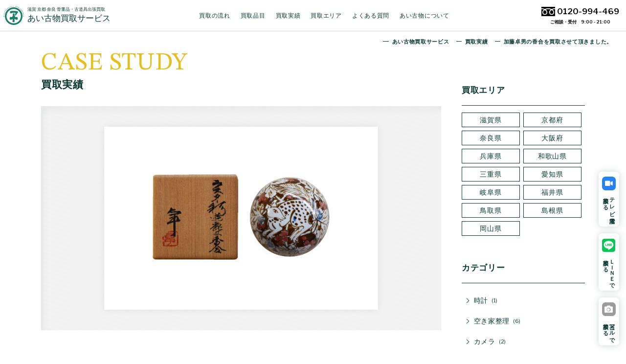

--- FILE ---
content_type: text/html; charset=UTF-8
request_url: https://aikobutsu.com/%E5%8A%A0%E8%97%A4%E5%8D%93%E7%94%B7%E3%81%AE%E9%A6%99%E5%90%88%E3%82%92%E8%B2%B7%E5%8F%96%E3%81%95%E3%81%9B%E3%81%A6%E9%A0%82%E3%81%8D%E3%81%BE%E3%81%97%E3%81%9F%E3%80%82/
body_size: 24694
content:
<!DOCTYPE html>
<html lang="ja">
<head>
	<!-- Google Tag Manager -->
<script>(function(w,d,s,l,i){w[l]=w[l]||[];w[l].push({'gtm.start':
new Date().getTime(),event:'gtm.js'});var f=d.getElementsByTagName(s)[0],
j=d.createElement(s),dl=l!='dataLayer'?'&l='+l:'';j.async=true;j.src=
'https://www.googletagmanager.com/gtm.js?id='+i+dl;f.parentNode.insertBefore(j,f);
})(window,document,'script','dataLayer','GTM-MM8HQBL');</script>
<!-- End Google Tag Manager -->
	<meta charset="UTF-8">
	<meta name="viewport" content="width=device-width,initial-scale=1">
	<meta name="format-detection" content="telephone=no">
	<meta name="Author" content="あい古物買取サービス">
			<meta name="robots" content="INDEX,FOLLOW">
		<link rel="profile" href="https://gmpg.org/xfn/11">
		<link rel="stylesheet" type="text/css" media="all" href="https://aikobutsu.com/wp-content/themes/aikobutsu/style.css?260202101310"/>
	<link rel="stylesheet" type="text/css" media="all" href="https://aikobutsu.com/wp-content/themes/aikobutsu/css/layout.css?260202101310"/>
	<link rel="stylesheet" type="text/css" media="all" href="https://aikobutsu.com/wp-content/themes/aikobutsu/css/typo.css?260202101310"/>
	<link rel="stylesheet" type="text/css" media="all" href="https://aikobutsu.com/wp-content/themes/aikobutsu/css/js.css?260202101310"/>
	<link rel="stylesheet" type="text/css" media="all" href="https://aikobutsu.com/wp-content/themes/aikobutsu/css/common.css?260202101310"/>
	<link rel="stylesheet" type="text/css" media="all" href="https://aikobutsu.com/wp-content/themes/aikobutsu/css/pages.css?260202101310"/>
	<link rel="preconnect" href="https://fonts.googleapis.com">
<link rel="preconnect" href="https://fonts.gstatic.com" crossorigin>
<link href="https://fonts.googleapis.com/css2?family=Libre+Franklin:wght@400;600&family=STIX+Two+Text&display=swap" rel="stylesheet">
<script src="https://kit.fontawesome.com/8d8b35db19.js" crossorigin="anonymous"></script>
	<meta name='robots' content='index, follow, max-image-preview:large, max-snippet:-1, max-video-preview:-1' />

	<!-- This site is optimized with the Yoast SEO plugin v26.6 - https://yoast.com/wordpress/plugins/seo/ -->
	<title>加藤卓男の香合を買取させて頂きました。 - あい古物買取サービス</title>
	<link rel="canonical" href="https://aikobutsu.com/加藤卓男の香合を買取させて頂きました。/" />
	<meta property="og:locale" content="ja_JP" />
	<meta property="og:type" content="article" />
	<meta property="og:title" content="加藤卓男の香合を買取させて頂きました。 - あい古物買取サービス" />
	<meta property="og:description" content="生前整理を期に断捨離される事になった茶道具を出張買取させて頂きました。 画像でご紹介させて頂いているお品物は今回の出張買取でお譲り頂いた加藤卓男のラスター彩遊鹿文香合です。 作者　 加藤卓男（かとう たくお） 作品名　ラ [&hellip;]" />
	<meta property="og:url" content="https://aikobutsu.com/加藤卓男の香合を買取させて頂きました。/" />
	<meta property="og:site_name" content="あい古物買取サービス" />
	<meta property="article:published_time" content="2020-03-10T09:30:51+00:00" />
	<meta property="article:modified_time" content="2021-09-22T01:15:39+00:00" />
	<meta property="og:image" content="https://aikobutsu.com/wp-content/uploads/2020/03/kato_takuo.jpg" />
	<meta property="og:image:width" content="648" />
	<meta property="og:image:height" content="433" />
	<meta property="og:image:type" content="image/jpeg" />
	<meta name="author" content="あい古物買取サービス" />
	<meta name="twitter:card" content="summary_large_image" />
	<meta name="twitter:label1" content="執筆者" />
	<meta name="twitter:data1" content="あい古物買取サービス" />
	<script type="application/ld+json" class="yoast-schema-graph">{"@context":"https://schema.org","@graph":[{"@type":"WebPage","@id":"https://aikobutsu.com/%e5%8a%a0%e8%97%a4%e5%8d%93%e7%94%b7%e3%81%ae%e9%a6%99%e5%90%88%e3%82%92%e8%b2%b7%e5%8f%96%e3%81%95%e3%81%9b%e3%81%a6%e9%a0%82%e3%81%8d%e3%81%be%e3%81%97%e3%81%9f%e3%80%82/","url":"https://aikobutsu.com/%e5%8a%a0%e8%97%a4%e5%8d%93%e7%94%b7%e3%81%ae%e9%a6%99%e5%90%88%e3%82%92%e8%b2%b7%e5%8f%96%e3%81%95%e3%81%9b%e3%81%a6%e9%a0%82%e3%81%8d%e3%81%be%e3%81%97%e3%81%9f%e3%80%82/","name":"加藤卓男の香合を買取させて頂きました。 - あい古物買取サービス","isPartOf":{"@id":"https://aikobutsu.com/#website"},"primaryImageOfPage":{"@id":"https://aikobutsu.com/%e5%8a%a0%e8%97%a4%e5%8d%93%e7%94%b7%e3%81%ae%e9%a6%99%e5%90%88%e3%82%92%e8%b2%b7%e5%8f%96%e3%81%95%e3%81%9b%e3%81%a6%e9%a0%82%e3%81%8d%e3%81%be%e3%81%97%e3%81%9f%e3%80%82/#primaryimage"},"image":{"@id":"https://aikobutsu.com/%e5%8a%a0%e8%97%a4%e5%8d%93%e7%94%b7%e3%81%ae%e9%a6%99%e5%90%88%e3%82%92%e8%b2%b7%e5%8f%96%e3%81%95%e3%81%9b%e3%81%a6%e9%a0%82%e3%81%8d%e3%81%be%e3%81%97%e3%81%9f%e3%80%82/#primaryimage"},"thumbnailUrl":"https://aikobutsu.com/wp-content/uploads/2020/03/kato_takuo.jpg","datePublished":"2020-03-10T09:30:51+00:00","dateModified":"2021-09-22T01:15:39+00:00","author":{"@id":"https://aikobutsu.com/#/schema/person/956ab4eacdd82716ab0ec7c857c46856"},"breadcrumb":{"@id":"https://aikobutsu.com/%e5%8a%a0%e8%97%a4%e5%8d%93%e7%94%b7%e3%81%ae%e9%a6%99%e5%90%88%e3%82%92%e8%b2%b7%e5%8f%96%e3%81%95%e3%81%9b%e3%81%a6%e9%a0%82%e3%81%8d%e3%81%be%e3%81%97%e3%81%9f%e3%80%82/#breadcrumb"},"inLanguage":"ja","potentialAction":[{"@type":"ReadAction","target":["https://aikobutsu.com/%e5%8a%a0%e8%97%a4%e5%8d%93%e7%94%b7%e3%81%ae%e9%a6%99%e5%90%88%e3%82%92%e8%b2%b7%e5%8f%96%e3%81%95%e3%81%9b%e3%81%a6%e9%a0%82%e3%81%8d%e3%81%be%e3%81%97%e3%81%9f%e3%80%82/"]}]},{"@type":"ImageObject","inLanguage":"ja","@id":"https://aikobutsu.com/%e5%8a%a0%e8%97%a4%e5%8d%93%e7%94%b7%e3%81%ae%e9%a6%99%e5%90%88%e3%82%92%e8%b2%b7%e5%8f%96%e3%81%95%e3%81%9b%e3%81%a6%e9%a0%82%e3%81%8d%e3%81%be%e3%81%97%e3%81%9f%e3%80%82/#primaryimage","url":"https://aikobutsu.com/wp-content/uploads/2020/03/kato_takuo.jpg","contentUrl":"https://aikobutsu.com/wp-content/uploads/2020/03/kato_takuo.jpg","width":648,"height":433},{"@type":"BreadcrumbList","@id":"https://aikobutsu.com/%e5%8a%a0%e8%97%a4%e5%8d%93%e7%94%b7%e3%81%ae%e9%a6%99%e5%90%88%e3%82%92%e8%b2%b7%e5%8f%96%e3%81%95%e3%81%9b%e3%81%a6%e9%a0%82%e3%81%8d%e3%81%be%e3%81%97%e3%81%9f%e3%80%82/#breadcrumb","itemListElement":[{"@type":"ListItem","position":1,"name":"Home","item":"https://aikobutsu.com/"},{"@type":"ListItem","position":2,"name":"買取実績","item":"https://aikobutsu.com/jisseki/"},{"@type":"ListItem","position":3,"name":"加藤卓男の香合を買取させて頂きました。"}]},{"@type":"WebSite","@id":"https://aikobutsu.com/#website","url":"https://aikobutsu.com/","name":"あい古物買取サービス","description":"【骨董品 古道具 買取】","potentialAction":[{"@type":"SearchAction","target":{"@type":"EntryPoint","urlTemplate":"https://aikobutsu.com/?s={search_term_string}"},"query-input":{"@type":"PropertyValueSpecification","valueRequired":true,"valueName":"search_term_string"}}],"inLanguage":"ja"},{"@type":"Person","@id":"https://aikobutsu.com/#/schema/person/956ab4eacdd82716ab0ec7c857c46856","name":"あい古物買取サービス","url":"https://aikobutsu.com/author/aikobutsu/"}]}</script>
	<!-- / Yoast SEO plugin. -->


<link rel="alternate" type="application/rss+xml" title="あい古物買取サービス &raquo; 加藤卓男の香合を買取させて頂きました。 のコメントのフィード" href="https://aikobutsu.com/%e5%8a%a0%e8%97%a4%e5%8d%93%e7%94%b7%e3%81%ae%e9%a6%99%e5%90%88%e3%82%92%e8%b2%b7%e5%8f%96%e3%81%95%e3%81%9b%e3%81%a6%e9%a0%82%e3%81%8d%e3%81%be%e3%81%97%e3%81%9f%e3%80%82/feed/" />
<style id='wp-img-auto-sizes-contain-inline-css' type='text/css'>
img:is([sizes=auto i],[sizes^="auto," i]){contain-intrinsic-size:3000px 1500px}
/*# sourceURL=wp-img-auto-sizes-contain-inline-css */
</style>
<style id='wp-emoji-styles-inline-css' type='text/css'>

	img.wp-smiley, img.emoji {
		display: inline !important;
		border: none !important;
		box-shadow: none !important;
		height: 1em !important;
		width: 1em !important;
		margin: 0 0.07em !important;
		vertical-align: -0.1em !important;
		background: none !important;
		padding: 0 !important;
	}
/*# sourceURL=wp-emoji-styles-inline-css */
</style>
<link rel="https://api.w.org/" href="https://aikobutsu.com/wp-json/" /><link rel="alternate" title="JSON" type="application/json" href="https://aikobutsu.com/wp-json/wp/v2/posts/5014" /><link rel="EditURI" type="application/rsd+xml" title="RSD" href="https://aikobutsu.com/xmlrpc.php?rsd" />
<meta name="generator" content="WordPress 6.9" />
<link rel='shortlink' href='https://aikobutsu.com/?p=5014' />
<link rel="icon" href="https://aikobutsu.com/wp-content/uploads/2021/08/favicon.svg" sizes="32x32" />
<link rel="icon" href="https://aikobutsu.com/wp-content/uploads/2021/08/favicon.svg" sizes="192x192" />
<link rel="apple-touch-icon" href="https://aikobutsu.com/wp-content/uploads/2021/08/favicon.svg" />
<meta name="msapplication-TileImage" content="https://aikobutsu.com/wp-content/uploads/2021/08/favicon.svg" />
</head>

<body id="siteTop" class="jissekiPage singlePage">
<!-- Google Tag Manager (noscript) -->
<noscript><iframe src="https://www.googletagmanager.com/ns.html?id=GTM-MM8HQBL"
height="0" width="0" style="display:none;visibility:hidden"></iframe></noscript>
<!-- End Google Tag Manager (noscript) -->
<div id="container" class="siteFrame flexBox">
	<div class="headerUtility flexBox">
		<div class="gHeader flexBox">
			<a href="https://aikobutsu.com/" class="gLogo flexBox">
				<div class="logoMark svgWrap">
					<svg version="1.1" id="logoMark" xmlns="http://www.w3.org/2000/svg" xmlns:xlink="http://www.w3.org/1999/xlink" x="0px"
	 y="0px" width="250px" height="232.3px" viewBox="0 0 250 232.3" style="enable-background:new 0 0 250 232.3;"
	 xml:space="preserve">
<style type="text/css">
	.gr{fill:#1D7E6B;}
</style>
<path class="gr" d="M164.8,130.5c6.4,6.2,9.5,15.2,9.5,26.7c0,7.9-3.8,11.7-11.3,11.7c-6.1,0-12.7-1.9-19.4-5.8
	c-3-1.7-5.7-3.6-8.3-5.8v29.5c0,8.2-3.2,12.3-9.5,12.3c-2.8,0-5.7-0.5-8.8-1.9c-3.8-1.4-6.2-3.4-7.3-5.8c1.7-5.1,2.7-15.3,2.7-30.5
	c0,0-0.1-0.5-0.1-1.4c-1.8,1.3-3.6,2.5-5.6,3.6c-6.7,3.8-13.3,5.8-19.4,5.8c-7.5,0-11.3-3.8-11.3-11.7c0-11.5,3.1-20.6,9.5-26.7
	c0.7,4.6,3.3,6.7,8,6.7c13.3,0,20.3-9.2,21.1-27.7c0,0,0-2.7,0-8.5c0-6.3,2.7-9.6,8.2-9.6c0.9,0,1.7,0,2.4,0.1
	c0.7-0.1,1.5-0.1,2.4-0.1c5.6,0,8.2,3.3,8.2,9.6c0,5.8,0,8.5,0,8.5c0.8,18.5,7.8,27.7,21.1,27.7
	C161.4,137.2,164.1,135.1,164.8,130.5z M170.4,65.3c-1.9-0.6-5.6-1.5-10.9-2.3c-8.9-0.8-15.5-1.2-19.9-1.7c-10.5-0.6-19.7-1-27.4-1
	c-9.2,0-17.3,1-24.2,2.7c-5.6,1.5-8.2,6.7-8.2,15.5c0,3.4,0.8,6.3,2.4,8.8c1.5,2.5,3.2,3.8,5.3,3.8c1.7,0,4.1-0.4,7.3-1.5
	c2.4-0.8,4.9-1.5,7.4-2.3c7.3-1.9,14.9-2.9,22.7-2.9c1.9,0,4.8,0.2,8.8,0.4c3.9,0.4,6.8,0.6,8.8,0.6c2.4,0,3.7,1.7,3.7,5
	c0,1.5-1.1,4.8-2.9,9.8c-2,5.5-2.9,9.2-2.9,11.5c0,5,2,7.5,6,7.5c2.9,0,9.3-8.4,19.1-25.3c3.7-4.6,6.5-8,8.6-9.8
	c2.7-2.9,4.1-6.1,4.1-9.6C178.2,70.3,175.6,67.4,170.4,65.3z M232.7,124.9c0,59.4-48.1,107.5-107.5,107.5
	c-59.4,0-107.5-48.1-107.5-107.5S65.9,17.4,125.2,17.4C184.6,17.4,232.7,65.5,232.7,124.9z M212.6,124.9c0-48.2-39.2-87.4-87.4-87.4
	s-87.4,39.2-87.4,87.4s39.2,87.4,87.4,87.4S212.6,173,212.6,124.9z M9.7,129.8c0.4,1,0.6,1.8,0.6,2.4c0,0.4-0.2,0.6-0.5,0.6
	c-0.4,0-0.7-0.1-1-0.4c0.1-0.1,0.1-0.2,0.1-0.4c0-0.6-0.2-1.4-0.4-2.2c-0.3-0.9-0.7-1.7-1.3-2.3c0.1,1.9,0.1,3.1,0.2,3.6
	c0,0.3,0.1,0.4,0.1,0.6c0,0.2-0.1,0.3-0.2,0.3c-0.1,0-0.8-0.3-1.9-0.9c-0.3-0.1-0.4-0.4-0.4-1l0-3.1L4,127c0,1.3,0.1,2.1,0.1,2.5
	c0,0.5,0.1,0.8,0.1,1.1c0,0.1,0,0.2-0.2,0.3c-0.1,0.1-0.2,0.1-0.3,0.1c-0.2,0-0.3-0.1-0.3-0.2c-0.1-0.2-0.2-1.1-0.2-2.8
	c-0.1,0.1-0.2,0.1-0.2,0.1c-0.4,0.2-0.7,0.2-0.9,0.2c0,0.5,0,0.9,0,1.3c0.6,0.5,1,1,1.3,1.6c0.3,0.6,0.4,1.1,0.4,1.6
	c0,0.2,0,0.3-0.1,0.3c-0.1,0.1-0.2,0.1-0.4,0.1c-0.4,0-0.7-0.1-1-0.4c0,0,0.1,0,0.1-0.1c0-0.4-0.2-0.8-0.5-1.3
	c-0.4-0.7-0.9-1.3-1.5-1.9c-0.2-0.2-0.3-0.3-0.3-0.4c0-0.2,0.1-0.3,0.4-0.3c0.2,0,0.4,0.1,0.6,0.2l0-3.1c0-0.3,0.1-0.5,0.2-0.5
	c0.2,0,0.4,0,0.6,0.1c0.2,0.1,0.2,0.2,0.2,0.3c0,0.1,0,0.3,0,0.6l0,0.9c0.3,0,0.6,0.1,0.9,0.1c0.1,0,0.2,0.1,0.2,0.1
	c0-0.6,0-1.2,0-1.9c0-1.4,0-2.4,0-3.2c-0.1,0-0.1,0-0.2,0.1c-0.5,0.1-0.8,0.2-1,0.2c0,0.4,0,0.7,0.1,1.1C1.9,123.9,2,124,2,124
	c0.6,0.6,0.9,1.1,0.9,1.5c0,0.2-0.1,0.4-0.2,0.4c-0.1,0-0.2,0-0.3-0.1c-0.4-0.4-0.8-0.7-1.3-1c-0.3-0.2-0.6-0.3-0.8-0.3
	c-0.1,0-0.2,0-0.4,0.1c0-0.1-0.1-0.3-0.1-0.5c0-0.3,0.1-0.6,0.2-0.8c0.1-0.2,0.2-0.2,0.4-0.3c0.1,0,0.2,0,0.4,0.1c0-0.2,0-0.3,0-0.5
	c0-1.3,0-2.5,0.1-3.6c0.4,0,0.7,0.1,0.9,0.2c0.1,0.1,0.2,0.3,0.2,0.4c0,0.3,0,0.6-0.2,0.9c-0.1,0.4-0.1,0.8-0.1,1.1
	c0.3,0,0.7,0.1,1,0.1c0.1,0,0.2,0,0.2,0.1c0-0.4,0-0.8,0-1c0.1-0.4,0.1-0.5,0.3-0.5c0.1,0,0.2,0.1,0.2,0.2c0.2,0.3,0.5,0.5,0.7,0.5
	c0.6,0.2,0.9,0.3,0.9,0.3c0.2,0.1,0.3,0.2,0.3,0.4c0,0.1,0,0.2,0,0.4c0,0.2,0,0.6,0,1l0,2l0.8,0c0-3,0-4.9,0-5.6
	c0-0.2,0.1-0.3,0.1-0.3c0.1,0,0.2,0,0.3,0.1c0.1,0.1,0.3,0.1,0.5,0.2c1,0.2,1.6,0.6,2,1.1c0.4,0.6,0.5,1.3,0.6,2.3
	c0,0.3-0.1,0.5-0.2,0.6c-0.2,0.2-0.6,0.3-1.1,0.3c0-1-0.2-1.7-0.6-2.1c-0.2-0.2-0.4-0.3-0.7-0.3c-0.1,0-0.2,0.2-0.2,0.5l0.1,3.3
	l2.5,0c0.2,0,0.4,0.1,0.5,0.2c0.1,0.1,0.2,0.3,0.2,0.6c0,0.3,0,0.5-0.2,0.6c-0.1,0.1-0.3,0.2-0.5,0.2l-1.7,0
	c0.2,0.2,0.3,0.3,0.5,0.5C8.8,128.1,9.2,128.8,9.7,129.8z M4.7,125.4l0-2.3c0,0,0-0.1-0.1-0.1c0,0-0.2-0.2-0.7-0.5
	c0,0-0.1,0.1-0.1,0.4l0,2.6L4.7,125.4z M6.4,130c0-1-0.1-2-0.1-3l-0.8,0l0,2.4c0,0.2,0,0.2,0.1,0.2l0.7,0.6
	C6.4,130.2,6.4,130.1,6.4,130z M11.3,101.2c0.3,0.9,0.3,1.9,0.1,3c-0.2,1.3-0.7,2.2-1.5,2.8c-0.8,0.7-1.8,0.9-3.1,0.6
	c-1.5-0.3-2.5-0.8-3.1-1.8c-0.6-0.9-0.8-2.1-0.5-3.6l0.1-0.4c0.4-2.1,1-3.1,1.9-2.9c0.2,0,0.4,0.1,0.5,0.3c0.1,0.2,0.1,0.4,0.1,0.6
	c0,0.3-0.2,0.7-0.6,1.3c-0.3,0.6-0.5,1.1-0.6,1.6c-0.1,0.7,0,1.2,0.3,1.7c0.3,0.4,0.8,0.7,1.4,1c-0.4-1.3-0.5-2.4-0.3-3.3
	c0.2-0.9,0.5-1.6,1-2.2c0.6-0.7,1.3-0.9,2.2-0.8C10.3,99.5,10.9,100.1,11.3,101.2z M8.9,101.4c-0.4-0.1-0.8,0.1-1.2,0.4
	c-0.3,0.3-0.5,0.7-0.6,1.1c-0.1,0.6,0,1.1,0.1,1.6c0.2,0.5,0.3,0.9,0.3,1.1c0.7,0.1,1.3-0.1,1.7-0.4c0.5-0.3,0.7-0.8,0.9-1.5
	C10.4,102.4,10,101.6,8.9,101.4z M14.2,88.9c0.4,1,0.4,2.2-0.1,3.6c-0.3,1.2-1,2.2-1.9,2.9c-1,0.8-2.1,1-3.2,0.7
	c-1.4-0.4-2.3-1.2-2.8-2.3c-0.5-1-0.5-2.3-0.1-3.7C6.5,88.8,7,88.2,7.5,88c0.2-0.7,0.8-1.2,1.7-1.4c0.8-0.2,1.6-0.2,2.3,0
	C12.9,87,13.8,87.8,14.2,88.9z M12.6,89.8c-0.3-0.7-0.8-1.1-1.5-1.3c-0.4-0.1-0.7-0.1-1.1,0c-0.2,0.1-0.5,0.2-0.8,0.3
	C9.1,89,9,89,8.9,89c-0.1,0-0.2-0.1-0.4-0.2c0,0.3,0,0.5,0,0.5c0,0.1-0.1,0.2-0.2,0.3c-0.2,0.2-0.4,0.6-0.5,1.1
	c-0.2,0.7-0.2,1.4,0.1,1.9c0.3,0.6,0.8,1,1.5,1.2c0.8,0.2,1.5,0.1,2.1-0.3c0.6-0.4,1-1,1.2-1.8C12.9,91.1,12.9,90.5,12.6,89.8z
	 M18.4,80.4c0.2-0.4,0.2-0.8,0.2-1c-0.1-0.2-0.3-0.4-0.8-0.6c-0.3-0.1-0.8-0.3-1.5-0.6c-0.7-0.3-1.2-0.5-1.5-0.6
	c-0.6-0.2-1.1-0.4-1.6-0.7c-0.1-0.1-0.4-0.2-0.8-0.4c-0.3-0.2-0.6-0.3-0.8-0.4c-0.4-0.1-0.6,0-0.9,0.5c-0.1,0.3-0.2,0.8-0.1,1.4
	c0,0.6,0,1.1-0.1,1.4c-0.1,0.2-0.2,0.4-0.4,0.5c0.4,0.6,0.9,1,1.4,1.2c0.4,0.1,0.6,0,0.7-0.3c0.1-0.2,0.1-0.4,0-0.8
	c-0.1-0.4-0.1-0.6,0-0.7c0.1-0.2,0.3-0.3,0.6-0.2l4.2,1.7c0.4,0.2,0.6,0.2,0.8,0.1C18.1,81,18.2,80.8,18.4,80.4z M15.1,69.9
	c-0.2-1.1,0-2.3,0.7-3.6c0.6-1.1,1.1-1.6,1.7-1.6c0.3-0.6,1-1,1.9-1c0.8,0,1.6,0.1,2.3,0.5c1.3,0.7,2,1.6,2.2,2.7
	c0.2,1-0.1,2.2-0.8,3.5c-0.6,1.1-1.4,1.9-2.4,2.4c-1.1,0.6-2.2,0.6-3.3,0C16.2,72.1,15.4,71.2,15.1,69.9z M16.9,69.4
	c0.2,0.6,0.6,1.1,1.2,1.5c0.7,0.4,1.4,0.5,2.1,0.2c0.7-0.3,1.2-0.8,1.6-1.5c0.4-0.7,0.5-1.4,0.4-2c-0.1-0.7-0.5-1.2-1.2-1.6
	c-0.3-0.2-0.7-0.3-1.1-0.3c-0.2,0-0.5,0.1-0.8,0.2C18.9,66,18.8,66,18.7,66c-0.1,0-0.2-0.1-0.3-0.2c-0.1,0.3-0.1,0.5-0.1,0.5
	c0,0.1-0.1,0.2-0.3,0.3c-0.2,0.2-0.5,0.5-0.7,1C16.9,68.2,16.8,68.8,16.9,69.4z M22.9,58.9c0.3,0.2,0.6,0.2,0.8-0.2
	c0.1-0.1,0.2-0.4,0.2-0.8c0-0.4,0-0.6,0.1-0.7c0.1-0.2,0.4-0.2,0.6,0l3.7,2.5c0.3,0.2,0.6,0.3,0.8,0.2c0.2,0,0.4-0.2,0.6-0.6
	c0.3-0.4,0.4-0.7,0.4-0.9c0-0.2-0.2-0.4-0.7-0.7c-0.3-0.2-0.7-0.5-1.3-0.9c-0.6-0.4-1-0.7-1.3-0.9c-0.5-0.3-1-0.7-1.4-1
	c-0.1-0.1-0.3-0.3-0.7-0.5c-0.3-0.2-0.5-0.4-0.7-0.5c-0.3-0.2-0.6-0.1-0.9,0.4c-0.2,0.3-0.3,0.7-0.4,1.3c-0.1,0.6-0.2,1.1-0.4,1.3
	c-0.1,0.2-0.3,0.3-0.5,0.4C22,58.1,22.4,58.6,22.9,58.9z M29.1,48.7c0.3,0.2,0.6,0.4,0.7,0.5c0.5,0.4,0.9,0.8,1.2,1.3
	c0.5,0.7,0.7,1.2,0.4,1.5c0,0-0.1,0.1-0.2,0.1c0.3,0.4,0.7,0.9,1.2,1.3c0.2,0.2,0.5,0.3,0.7,0.4c0.3,0.1,0.6,0,0.8-0.2
	c0.8-1,0.4-2.4-1.3-4.2c0.4-0.6,0.9-1.3,1.4-1.8c0.5-0.6,1.1-1.2,1.7-1.8c1.2,1.1,2,1.7,2.1,1.8c0.3,0.3,0.5,0.4,0.7,0.3
	c0.1,0,0.4-0.2,0.6-0.5c0.5-0.6,0.5-1.1,0-1.5c-0.3-0.3-0.8-0.6-1.4-1.1c-0.6-0.5-1.1-0.9-1.4-1.1c-0.3-0.2-0.7-0.6-1.2-1.1
	c-0.5-0.5-0.9-0.8-1.2-1.1c-0.2-0.1-0.4-0.1-0.7,0c-0.2,0.1-0.4,0.3-0.6,0.4c-0.2,0.3-0.3,0.5-0.4,0.6c0,0.2,0,0.4,0.3,0.6
	c0.2,0.2,0.5,0.5,0.9,0.8c0.5,0.4,0.8,0.7,0.9,0.8c-0.8,0.8-1.3,1.4-1.7,1.8c-0.3,0.4-0.8,1-1.4,1.7c-0.2-0.1-0.5-0.4-0.9-0.8
	c-0.4-0.3-0.7-0.6-0.9-0.8c-0.4-0.3-0.8-0.2-1.2,0.3c-0.4,0.5-0.5,0.9-0.2,1.2C28.6,48.3,28.8,48.5,29.1,48.7z M38.8,39.7
	c0.2-0.2,0.4-0.6,0.6-1.5c0.2-0.8,0.5-1.4,0.8-1.7c0.5-0.5,1-0.6,1.4-0.2c0.3,0.3,0.3,1,0.2,2.2c-0.2,1.1-0.4,2.2-0.6,3.2
	C41,43,41,43.7,41.3,44c0.1,0.1,0.3,0.2,0.5,0.2c0.2,0,0.4-0.1,0.5-0.2c0.1-0.1,0.2-0.3,0.3-0.5c0.2-0.3,0.3-0.4,0.3-0.5
	c0.3-0.4,0.8-1,1.5-1.7c0.6-0.6,1.3-1.1,2.1-1.6c0.6-0.3,1-0.6,1-0.6c0.3-0.3,0.4-0.7,0.2-1.1c-0.1-0.3-0.3-0.7-0.7-1.1c0,0,0,0,0,0
	c0,0-0.1,0-0.1,0.1c-0.2,0.2-0.6,0.5-1.1,1c-0.5,0.4-0.9,0.7-1.1,0.9c-0.3,0.3-0.9,0.9-1.8,2c-0.1-0.7,0-1.4,0.2-2.2
	c0.2-0.9,0.4-1.5,0.6-1.9c0.3-1.1,0.2-1.9-0.4-2.5c-0.5-0.5-1.2-0.6-2.1-0.2c-0.6,0.3-1.3,0.7-1.9,1.3c-0.6,0.6-1.1,1.2-1.6,1.9
	c-0.6,1-0.7,1.8-0.3,2.2C38,39.9,38.4,40,38.8,39.7z M48,31.2c0.2-0.2,0.4-0.6,0.7-1.4c0.3-0.8,0.6-1.3,1-1.6c0.6-0.5,1.1-0.5,1.4,0
	c0.2,0.3,0.2,1.1-0.1,2.2c-0.3,1.1-0.6,2.1-0.9,3.2c-0.3,1.2-0.3,1.9-0.1,2.2c0.1,0.1,0.3,0.2,0.5,0.2c0.2,0,0.4-0.1,0.5-0.2
	c0.1-0.1,0.2-0.2,0.4-0.5c0.2-0.3,0.3-0.4,0.4-0.5c0.4-0.4,0.9-0.9,1.7-1.5c0.7-0.5,1.4-1,2.2-1.3c0.7-0.3,1-0.5,1.1-0.5
	c0.3-0.3,0.4-0.6,0.3-1.1c-0.1-0.4-0.3-0.7-0.6-1.1c0,0,0,0,0,0c0,0-0.1,0-0.1,0.1c-0.3,0.2-0.6,0.5-1.2,0.8
	c-0.5,0.4-0.9,0.6-1.2,0.8c-0.3,0.2-1,0.8-2,1.8c0-0.7,0.2-1.4,0.4-2.2c0.3-0.8,0.6-1.4,0.8-1.9c0.4-1,0.4-1.9-0.1-2.5
	c-0.4-0.6-1.1-0.7-2.1-0.4c-0.7,0.2-1.3,0.6-2,1.1c-0.7,0.5-1.3,1.1-1.8,1.8c-0.7,1-0.9,1.7-0.6,2.1C47.2,31.4,47.6,31.5,48,31.2z
	 M57.8,26c-0.8-1.2-1-2.4-0.6-3.6c0.4-1.1,1.2-2,2.4-2.8c1-0.6,1.8-0.8,2.3-0.5c0.6-0.4,1.3-0.3,2.2,0.1c0.7,0.4,1.3,0.9,1.7,1.5
	c0.8,1.2,0.9,2.4,0.5,3.4c-0.4,1-1.2,1.9-2.4,2.6c-1.1,0.7-2.1,1-3.3,0.9C59.4,27.5,58.4,27,57.8,26z M59.3,24.7
	c0.4,0.7,1,1.1,1.8,1.2c0.7,0.1,1.4-0.1,2.1-0.5c0.7-0.4,1.1-0.9,1.3-1.6c0.2-0.7,0.2-1.3-0.2-2c-0.2-0.3-0.5-0.6-0.8-0.8
	c-0.2-0.1-0.5-0.2-0.8-0.2c-0.3,0-0.4-0.1-0.4-0.1c0-0.1-0.1-0.2-0.2-0.4c-0.2,0.2-0.3,0.4-0.4,0.4c-0.1,0-0.2,0.1-0.4,0.1
	c-0.3,0.1-0.7,0.2-1.1,0.5c-0.6,0.4-1,0.9-1.2,1.5C58.8,23.5,58.9,24.1,59.3,24.7z M68.3,19.6c-0.6-1.3-0.7-2.5-0.2-3.6
	c0.5-1,1.4-1.9,2.7-2.6c1.1-0.5,1.9-0.6,2.3-0.3c0.6-0.3,1.4-0.2,2.2,0.3c0.7,0.5,1.2,1,1.6,1.7c0.6,1.3,0.7,2.4,0.2,3.5
	c-0.5,0.9-1.4,1.7-2.7,2.4c-1.1,0.5-2.2,0.7-3.4,0.5C69.7,21.3,68.8,20.6,68.3,19.6z M69.9,18.4c0.4,0.7,0.9,1.2,1.6,1.4
	c0.7,0.2,1.4,0.1,2.2-0.3c0.7-0.3,1.2-0.8,1.5-1.4c0.3-0.6,0.3-1.3,0-2c-0.2-0.3-0.4-0.6-0.7-0.8c-0.2-0.1-0.5-0.2-0.8-0.3
	c-0.2,0-0.4-0.1-0.4-0.1c0-0.1-0.1-0.2-0.1-0.4c-0.2,0.2-0.4,0.3-0.4,0.3c-0.1,0-0.2,0-0.4,0c-0.3,0-0.7,0.2-1.2,0.4
	c-0.7,0.3-1.1,0.8-1.4,1.3C69.6,17.1,69.6,17.8,69.9,18.4z M79.7,11.7c0.2,0.2,0.4,0.2,0.7,0.1c0.1-0.1,0.5-0.4,1-1
	c0.5-0.6,1-1,1.6-1.2c0.3-0.1,0.7-0.1,1-0.1c0.4,0.1,0.6,0.3,0.7,0.6c0.1,0.4,0.1,0.8-0.1,1.1c-0.1,0.2-0.4,0.4-0.8,0.7
	c-0.3,0.2-0.4,0.4-0.4,0.5c0.1,0.2,0.2,0.2,0.4,0.2c0.5-0.2,0.9-0.2,1.3-0.2c0.5,0.1,0.9,0.3,1,0.7c0.3,0.7-0.2,1.3-1.4,1.8
	c-0.6,0.2-1.1,0.3-1.6,0.3c-0.7,0-1.1-0.3-1.3-0.8c-0.3,0.2-0.6,0.5-0.7,0.9c-0.2,0.4-0.3,0.8-0.1,1.1c0.3,0.9,1.9,0.8,4.6-0.2
	c2.6-0.9,3.6-2.2,3-3.6c-0.3-1-1.2-1.3-2.6-1.1c0.3-0.5,0.5-0.9,0.7-1.2c0.2-0.5,0.2-0.9,0-1.3c-0.1-0.2-0.3-0.4-0.5-0.6
	c-0.8-0.5-2-0.5-3.5,0.1c-1,0.4-2,1-2.9,1.7c-0.4,0.4-0.6,0.7-0.5,1.1C79.3,11.4,79.4,11.6,79.7,11.7z M91.6,10
	c-0.4-1.4-0.3-2.6,0.3-3.6c0.6-0.9,1.6-1.6,3-1.9l0.4-0.1c2.1-0.5,3.2-0.4,3.5,0.5c0.1,0.2,0,0.4-0.1,0.6c-0.1,0.2-0.3,0.3-0.5,0.4
	c-0.3,0.1-0.7,0.1-1.4,0c-0.6-0.1-1.2,0-1.7,0.1c-0.7,0.2-1.1,0.5-1.4,1c-0.2,0.4-0.3,1-0.3,1.7c1-0.9,2-1.4,2.8-1.6
	c0.9-0.2,1.7-0.2,2.4,0c0.9,0.3,1.4,0.8,1.6,1.6c0.3,1-0.1,1.9-0.9,2.7c-0.7,0.6-1.6,1-2.7,1.3c-1.3,0.3-2.3,0.3-3.2-0.2
	C92.5,12.1,91.9,11.3,91.6,10z M93.7,9.9c0.2,0.7,0.6,1.1,1.1,1.4c0.5,0.3,1.1,0.3,1.7,0.2c1.4-0.3,1.9-1.1,1.7-2.1
	c-0.1-0.4-0.4-0.7-0.9-0.9c-0.4-0.1-0.8-0.1-1.3,0c-0.6,0.1-1,0.4-1.4,0.8C94.2,9.7,93.9,9.9,93.7,9.9z M114.7,3.2l-0.5-2.3
	c0-0.2,0.1-0.3,0.4-0.4c1.2-0.2,2.4-0.4,3.6-0.4c1.8-0.1,3.1-0.1,3.8,0c0.2,0,0.4,0.1,0.4,0.2c-0.1,0.4-0.2,1.3-0.2,2.5
	c0,0.3-0.1,0.4-0.3,0.4c-0.1,0-0.2,0-0.4,0c-0.6,0-1.6,0-2.9,0c-1.3,0.1-2.3,0.2-3.1,0.3c-0.2,0.1-0.3,0.1-0.3,0.1
	C114.9,3.6,114.8,3.5,114.7,3.2z M115.9,1.5l0.2,0.8c0,0.1,0,0.1,0.1,0.1c0.7-0.1,1.5-0.1,2.2-0.2c0.7,0,1.4-0.1,2.2-0.1
	c0.1,0,0.1-0.1,0.2-0.2l0-0.8c0,0-0.1-0.1-0.2-0.1c-0.5,0-1.2,0-2.3,0.1c-0.7,0-1.4,0.1-2,0.2C116,1.4,115.9,1.4,115.9,1.5z
	 M111.8,5.7c0.2,0,0.6-0.1,1.1-0.2c0.6-0.1,1.2-0.2,1.9-0.3c-0.3,0.9-0.4,1.3-0.4,1.3c-0.1,0.3-0.1,0.5-0.1,0.7
	c0,0.2,0.1,0.3,0.3,0.3c1-0.1,2-0.2,3.1-0.2c2.6-0.1,4-0.2,4-0.2c0,0.5-0.3,0.8-0.9,1c-0.6,0.2-1.6,0.3-3,0.4c-0.2,0-0.4,0-0.6,0
	c0,0.4,0.1,0.8,0.3,1.1c0.1,0.2,0.3,0.3,0.6,0.3c1.5-0.1,2.6-0.3,3.5-0.7c0.8-0.3,1.3-0.9,1.4-1.7c0.1-0.7,0.3-1.1,0.4-1.3
	c0.1-0.2,0.2-0.3,0.2-0.3c0-0.2-0.4-0.3-1.1-0.2L116,6c-0.1,0-0.2,0-0.2-0.1l0.3-0.9c0.6-0.1,1.2-0.1,1.9-0.2c1.7-0.1,3.5,0,5.4,0.2
	c0.6,0.1,1,0.1,1.3,0.1c0.2,0,0.3-0.1,0.4-0.3c0.2-0.3,0.2-0.6,0.2-0.9c-3-0.1-5.4,0-7.1,0.1c-2.8,0.2-4.9,0.4-6.5,0.8
	c-0.2,0.1-0.4,0.3-0.3,0.6c0,0.1,0.1,0.2,0.2,0.3C111.6,5.7,111.7,5.7,111.8,5.7z M146.5,3.4c0.4,0.1,0.8,0.3,1.2,0.4
	c0.2,0.1,0.4,0.2,0.5,0.2c0.3,0.1,0.5,0,0.5-0.3c0-0.1-0.3-0.6-0.8-1.4c-0.4-0.5-0.7-0.8-0.9-0.8c-0.2,0-0.4,0-0.6,0.1
	c-0.2,0.1-0.3,0.3-0.4,0.5C145.9,2.9,146,3.3,146.5,3.4z M148.9,4.7c0.1,0.1,0.2,0.2,0.3,0.2c0.2,0,0.5,0.1,0.9,0.1
	c1.3,0.1,2.8,0.3,4.3,0.6c0.7,0.2,1.5,0.4,2.3,0.8c-0.2,0-0.5,0.2-0.9,0.5c-1.5,1.1-2.3,1.7-2.3,1.7c-0.4,0.3-0.5,0.4-0.6,0.6
	c0,0.1,0.1,0.3,0.3,0.4c0.3,0.2,0.6,0.5,1,0.9c-0.7,0.5-1,0.7-1,0.7c-0.2,0.2-0.4,0.3-0.5,0.4c0-0.2-0.1-0.5-0.3-0.9
	c-0.3-0.5-0.5-0.8-0.7-0.9c-0.2,0-0.3,0-0.3,0.2c0,0.1,0,0.4,0.1,1c0,0-0.1,0-0.1,0l-1.5-0.3c-0.1,0-0.1,0-0.1-0.1l2.7-1.5
	c0.4-0.2,0.6-0.4,0.6-0.7c0.1-0.4,0-0.6-0.4-0.7c-0.2,0-0.4,0-0.7,0.2c-0.6,0.3-1.1,0.6-1.5,0.9l-0.4-0.2C150,8.2,150,8.1,150,8
	c0,0,0.1-0.2,0.4-0.3c0,0,0.6-0.3,1.8-0.9c0.4-0.2,0.6-0.5,0.6-0.7c0-0.1,0-0.3-0.1-0.5c-0.1-0.1-0.2-0.2-0.4-0.3
	c-0.2-0.1-0.6,0.1-1.2,0.5c-1.6,1.1-2.4,1.6-2.4,1.6c-0.4,0.2-0.6,0.4-0.6,0.6c0,0.1,0.1,0.3,0.3,0.4c0.3,0.2,0.6,0.5,1,0.8
	c-0.8,0.5-1.2,0.7-1.2,0.7c-0.5,0.3-0.7,0.5-0.7,0.7c0,0.1,0,0.2,0.1,0.3c0.1,0.1,0.2,0.2,0.3,0.2c0.1,0,0.2,0,0.4,0
	c0.5,0,1.2,0.2,2,0.4l1.5,0.3c0.2,0.1,0.4,0.1,0.5,0.2c0.2,0,0.3,0,0.4-0.1c0,0,0,0.1,0.1,0.1c0.1,0.1,0.2,0.2,0.3,0.2
	c0.1,0,0.2,0,0.4,0c0.5,0.1,1.2,0.2,2,0.3l1.5,0.3c0.2,0.1,0.3,0.1,0.4,0.2c0.3,0.1,0.4-0.1,0.5-0.4c0.1-0.3,0-0.7-0.3-1.2
	c-0.3-0.6-0.5-1-0.7-1c-0.2,0-0.3,0-0.3,0.1c0,0.1,0.1,0.6,0.3,1.3c0,0-0.1,0-0.1,0l-1.8-0.4c-0.1,0-0.1,0-0.1-0.1l2.4-1.6
	c0.3-0.2,0.5-0.4,0.6-0.8c0.1-0.4,0-0.6-0.3-0.6c-0.2,0-0.4,0-0.6,0.2c-0.6,0.4-1.1,0.8-1.5,1.1l-0.4-0.3c-0.2-0.1-0.2-0.3-0.2-0.3
	c0,0,0.1-0.2,0.4-0.3c0,0,0.6-0.3,1.8-0.9c0.4-0.2,0.6-0.5,0.6-0.7c0-0.1,0-0.3-0.1-0.5c0.1,0.1,0.2,0.1,0.3,0.1
	c0.3,0.2,0.6,0.3,0.7,0.4c0.1,0,0.3,0,0.5-0.2c0.2-0.2,0.4-0.5,0.5-0.9c-0.8-0.3-1.5-0.6-2.3-0.8c0.1,0,0.1-0.1,0.2-0.2
	c0.3-0.3,0.5-0.5,0.5-0.7c0-0.1,0-0.2-0.1-0.4c-0.1-0.1-0.2-0.2-0.4-0.3c-0.2,0-0.3,0-0.5,0s-0.2,0.1-0.2,0.3
	c-0.1,0.5-0.2,0.8-0.1,1c0,0,0,0,0,0.1c-0.6-0.2-1.2-0.4-1.7-0.5c-0.8-0.2-1.5-0.3-2.2-0.4c0,0,0-0.1,0.1-0.1
	c0.2-0.3,0.3-0.6,0.4-0.9c0-0.1,0-0.2-0.2-0.3c-0.1-0.1-0.3-0.2-0.4-0.2c-0.1,0-0.3,0-0.5,0.1c-0.1,0.1-0.2,0.2-0.2,0.3
	c0,0.2,0,0.5,0,0.9c0,0,0,0.1,0,0.1c-1-0.1-1.8-0.2-2.5-0.2c-0.3,0-0.5,0.2-0.5,0.5C148.8,4.5,148.8,4.6,148.9,4.7z M147.1,8.4
	c-0.1,0-0.2,0-0.3,0.2c-0.9,0.9-1.4,1.4-1.4,1.4c-0.2,0.2-0.3,0.4-0.3,0.5c0,0.2,0,0.4,0.1,0.6c0.1,0.1,0.3,0.3,0.5,0.3
	c0.6,0.1,0.9,0,1.1-0.4c0.4-1.1,0.6-1.8,0.7-2C147.5,8.7,147.4,8.5,147.1,8.4z M145.2,7c0.1,0,0.9,0,2.2,0c0.5-0.1,0.7-0.2,0.8-0.4
	c0-0.1-0.1-0.3-0.2-0.4l-2.5-0.7c-0.1,0-0.3,0-0.4,0.1c-0.2,0.2-0.3,0.3-0.3,0.5c0,0.2,0,0.3,0.1,0.5C145,6.8,145.1,6.9,145.2,7z
	 M171.1,11.9c0.2-0.6,0.3-1.2,0.4-1.6c0-0.2,0-0.4,0-0.4c0-0.1,0.2-0.1,0.5-0.1c0.4,0.1,0.9,0.3,1.8,0.6c1.2,0.5,2,0.8,2.4,1
	c0.2,0.1,0.3,0.2,0.3,0.3c0,0.1-0.1,0.1-0.1,0.2c-0.2,0.3-0.5,0.8-1,1.5c-0.1,0.2-0.2,0.3-0.3,0.2c-0.1,0-0.3-0.1-0.5-0.2
	c-0.3-0.1-0.9-0.3-1.6-0.7c-0.4-0.2-0.8-0.3-1-0.3c-0.3-0.1-0.5-0.1-0.6-0.2C171.1,12.1,171.1,12,171.1,11.9z M172.7,11.8l1.6,0.6
	c0,0,0.1-0.1,0.2-0.3c0,0,0.1-0.2,0.3-0.6c0,0,0-0.1,0-0.1l-1.6-0.6c-0.1,0-0.1,0-0.1,0l-0.3,0.6C172.6,11.7,172.6,11.8,172.7,11.8z
	 M161.1,14.9c0.1-0.3,0.2-0.5,0.4-0.6c0,0,0.1,0.1,0.2,0.1c0.5,0.2,1.1,0.2,1.9,0c0,0,0-0.1,0-0.1l0.7-3.8c0-0.1,0.2-0.1,0.6,0
	c0.7,0.2,1.4,0.4,2,0.7c0,0,0,0,0,0c-0.1-0.2-0.1-0.5,0-0.9c0.7,0.3,1.2,0.4,1.6,0.3c0.3-0.1,0.5-0.4,0.7-0.9c0-0.1-0.1-0.2-0.3-0.3
	l-1.2-0.5c-0.7,0.5-1.6,0.9-2.6,1.2c-0.7,0.2-1.3,0.2-1.7,0.1c-0.3-0.1-0.4-0.3-0.3-0.6c0.1-0.3,0.3-0.5,0.7-0.7
	c0,0.1,0.1,0.1,0.3,0.2c0.2,0.1,0.7,0,1.3-0.2c0.4-0.1,0.7-0.3,1.1-0.5c-0.3-0.1-0.5-0.2-0.7-0.2c-0.3,0-0.5-0.1-0.7-0.2
	c-0.2-0.1-0.3-0.1-0.3-0.3c0-0.1,0-0.3,0.1-0.4c0.1-0.4,0.4-0.5,0.9-0.3l1.8,0.7c0.2-0.1,0.4-0.2,0.5-0.4c0.2-0.2,0.4-0.2,0.5-0.2
	c0.3,0.1,0.3,0.3,0.2,0.6c0,0.1-0.1,0.2-0.2,0.4l1,0.4c0.6,0.3,1.1,0.5,1.4,0.6c0.1,0.1,0.1,0.2,0.1,0.2s-0.1,0.1-0.1,0.2
	c-0.1,0.1-0.3,0.2-0.4,0.5c-0.6,0.8-1.2,1.3-1.7,1.5c-0.1,0-0.3,0.1-0.4,0.1c0.3,0.1,0.6,0.2,0.9,0.3c2.1,0.8,3.6,1.5,4.5,1.9
	c0.2,0.1,0.4,0.2,0.3,0.3c-0.5,0.6-1.2,1.8-2.3,3.7l0,0c0.3,0.4,0.9,0.9,1.5,1.3c-0.2,0.3-0.4,0.5-0.7,0.7c-0.2,0.1-0.4,0.1-0.6,0
	c-0.3-0.1-0.5-0.4-0.8-0.8c-0.3-0.6-0.4-1.1-0.4-1.3c0,0,0,0,0,0c-0.7-0.3-1.8-0.8-3.3-1.4c-1.5-0.6-2.6-1-3.5-1.2
	c-0.1,0-0.2,0-0.2,0c-0.2,0.1-0.4,0.3-0.7,0.4c-0.8,0.3-1.5,0.3-2,0.1C161,15.5,160.9,15.3,161.1,14.9z M165.8,12.1
	c0.8,0.2,1.8,0.6,3.1,1.1c1,0.4,2.1,0.9,3.1,1.4l0.3-0.5c0,0-0.1-0.1-0.3-0.2c-0.6-0.3-1.5-0.6-2.9-1.2c-1-0.4-1.9-0.7-2.7-1
	c-0.3-0.1-0.5-0.1-0.5-0.1L165.8,12.1z M165.5,13.4c0.8,0.2,1.7,0.5,2.9,1c1,0.4,1.9,0.8,2.8,1.3l0.3-0.6c-1-0.5-2-1-3-1.3
	c-1.2-0.5-2.2-0.8-3-1L165.5,13.4z M165.2,14.7c0,0,0,0.1,0.1,0.1c0.9,0.3,1.7,0.6,2.6,0.9c0.9,0.3,1.7,0.7,2.5,1c0.1,0,0.2,0,0.2,0
	l0.2-0.4c-0.9-0.5-1.9-0.9-2.8-1.3c-1.1-0.4-2.1-0.7-2.8-0.9L165.2,14.7z M182.9,18.9c0.8-1.6,1.3-2.7,1.5-3.3
	c0.1-0.2,0.2-0.3,0.2-0.4c0.1-0.1,0.3-0.1,0.6,0c0.4,0.2,1.6,0.8,3.4,1.9c1.8,1,2.9,1.7,3.2,2c0.2,0.1,0.2,0.3,0.2,0.3
	c0,0.1-0.1,0.1-0.2,0.2c-0.2,0.2-0.4,0.5-0.7,0.9l-1.6,2.3c-0.2,0.3-0.4,0.3-0.7,0.2c-0.1,0-0.3-0.2-0.5-0.4c-0.3-0.3-1-0.7-2-1.3
	c-1.2-0.7-2.1-1.1-2.6-1.3c-0.3-0.1-0.4-0.2-0.5-0.2C182.8,19.5,182.7,19.2,182.9,18.9z M185.6,17c0.6,0.3,1.3,0.7,2.2,1.2
	c0.7,0.4,1.4,0.8,2.1,1.3l0.3-0.5c0-0.1-0.2-0.3-0.7-0.5l-3-1.7c-0.4-0.2-0.7-0.3-0.7-0.2L185.6,17z M184.9,18.2
	c0.6,0.3,1.4,0.7,2.2,1.2c0.7,0.4,1.3,0.8,2,1.2l0.3-0.5c-0.7-0.5-1.4-0.9-2-1.3c-0.9-0.5-1.6-0.9-2.2-1.2L184.9,18.2z M184.3,19.3
	c0,0,0,0.1,0.1,0.1c0.6,0.3,1.3,0.7,2.2,1.2c0.5,0.3,1,0.6,1.7,1.1c0.1,0,0.1,0.1,0.2,0l0.3-0.4c-0.7-0.4-1.4-0.8-2-1.2
	c-0.9-0.5-1.6-0.9-2.2-1.2L184.3,19.3z M177.7,22c0.6,0.3,1.3,0.4,2.3,0.3c0.8-0.1,1.3-0.3,1.5-0.7c0.1-0.1,0-0.2-0.1-0.3
	c-0.1-0.1-0.4-0.1-0.7-0.1c-1,0.1-1.7,0-2.3-0.4c-0.1-0.1-0.2-0.1-0.2-0.2c-0.2,0-0.4,0.2-0.6,0.6C177.4,21.6,177.4,21.9,177.7,22z
	 M178.1,19.6c0.2,0.1,0.6,0.3,1.4,0.5c1.2,0.3,2.5,0.8,3.9,1.6l-1.3,2.2c-0.1,0.2-0.1,0.4-0.1,0.6c0.1,0.2,0.2,0.3,0.5,0.5
	c0.3,0.2,0.5,0.2,0.7,0.2c0.2-0.1,0.4-0.2,0.5-0.4l1.3-2.2c0.9,0.6,1.8,1.3,2.9,2.1c0.6,0.5,1.1,0.8,1.4,1c0.2,0.1,0.3,0.1,0.5,0
	c0.3-0.1,0.6-0.4,0.9-0.9c-2-1.3-4-2.5-5.8-3.6c-1.4-0.8-2.7-1.5-3.6-1.9c1.1-2,1.7-3.3,1.8-3.8c0-0.2-0.2-0.4-0.5-0.6
	c-0.2-0.1-0.4-0.2-0.6-0.1c-0.2,0-0.3,0.1-0.4,0.2c-0.1,0.1-0.1,0.3-0.2,0.5c-0.2,0.6-0.7,1.7-1.5,3.2c-0.6-0.2-1-0.3-1.3-0.3
	c-0.3,0-0.5,0.1-0.6,0.3c-0.1,0.1-0.1,0.3-0.1,0.4C177.9,19.4,178,19.5,178.1,19.6z M186.4,24.3c-0.1-0.1-0.3-0.1-0.3,0.1
	c-0.2,0.3-0.1,1,0.3,2.1c0.2,0.5,0.5,0.9,0.9,1.1c0.2,0.1,0.4,0.1,0.6,0.1c0.3-0.1,0.6-0.3,0.9-0.5c-0.7-0.7-1.3-1.4-1.6-2
	C186.8,24.7,186.6,24.4,186.4,24.3z M197.5,27.5c1,0.2,2.1,0.1,3.1-0.1c0.7-0.1,1.2-0.3,1.4-0.5c0.2-0.3,0.2-0.5-0.1-0.8
	c-0.2-0.2-0.4-0.2-0.7-0.2c-0.7,0.1-1.6,0.1-2.6,0c-0.8-0.1-1.4-0.3-1.8-0.6c-0.2-0.1-0.2-0.2-0.2-0.3c-0.6,0.2-1,0.4-1.3,0.7
	c-0.2,0.3-0.2,0.6,0.2,0.9C195.9,27,196.6,27.3,197.5,27.5z M193.8,31.6c0.1,0.1,0.2,0.2,0.4,0.2c0.3,0.1,1.1,0.7,2.4,1.7l3.1,2.5
	c0.2,0.2,0.4,0.3,0.5,0.6c0.1,0.2,0.3,0.3,0.3,0.4s0.2,0.1,0.4,0c0.1,0,0.3-0.1,0.4-0.2c0.3-0.3,0.4-1.1,0.4-2.1
	c0-1.2-0.2-1.9-0.4-2.1c-0.2-0.2-0.3-0.1-0.5,0c-0.2,0.2-0.3,0.5-0.3,0.9l0,1.3c0,0-0.1,0-0.1,0l-3.9-3.1c-0.1-0.1-0.1-0.1-0.1-0.2
	c1.6-0.2,2.8-0.2,3.6-0.1c0.6,0,1-0.1,1.2-0.3c0.1-0.2,0.2-0.4,0.2-0.6c0-0.2-0.1-0.4-0.3-0.5c-0.3-0.2-0.7-0.3-1.3-0.2
	c-2.8,0.4-4.2,0.6-4.2,0.6c-1.1,0.2-1.7,0.4-1.9,0.5c-0.1,0.1-0.1,0.2-0.1,0.3C193.6,31.4,193.7,31.5,193.8,31.6z M204.6,34.2
	c0.2,0.2,0.5,0.2,1,0.2c0.5-0.1,0.9-0.2,1.2-0.5c-0.7-1.2-1.3-2.7-1.8-4.7c-0.1-0.4-0.3-0.7-0.4-0.8c-0.3-0.3-0.6-0.3-0.8,0
	c-0.2,0.3-0.2,1.2,0,2.7C204,32.9,204.3,34,204.6,34.2z M211,39.2c0.3-0.1,0.7-0.4,1.2-0.9c0.1-0.1,0.2,0,0.4,0.2
	c0.9,0.9,1.8,1.8,2.7,2.8c1.4,1.6,2.3,2.6,2.7,3.1c0.1,0.2,0.1,0.3,0.1,0.4l-0.6,0.6c-0.3,0.2-0.4,0.4-0.4,0.6c0,0.1,0,0.3,0.1,0.4
	c0.2,0.2,0.5,0.3,0.7,0.1c0.7-0.5,1.2-0.8,1.4-0.9c0.1,0,0.3-0.1,0.4-0.2c0.1-0.1,0-0.3-0.2-0.6c-0.4-0.6-1.3-1.6-2.6-3.1
	c0.4-0.2,0.7-0.3,0.8-0.5c0.1-0.1,0.1-0.2,0-0.4c-0.1-0.2-0.3-0.5-0.7-0.9c-0.3-0.4-0.7-0.7-1.1-1c0,0.2-0.1,0.4-0.2,0.5
	c-0.1,0.1-0.3,0.2-0.7,0.5c-1.2-1.3-2.2-2.3-2.9-2.9c-0.3-0.3-0.6-0.4-0.7-0.3c0,0-0.1,0.1-0.2,0.4c-0.1,0.2-0.5,0.6-1,1.3
	c-0.2,0.3-0.2,0.5,0,0.7C210.5,39.2,210.8,39.3,211,39.2z M206.5,42.4c0.2-0.2,0.4-0.3,0.7-0.4c0.3,0,0.5,0,0.6,0.1
	c-0.1,0.1-0.1,0.1,0,0.2c0.1,0.2,0.2,0.4,0.5,0.7c0.7,0.8,1.5,1.3,2.4,1.7c-0.4-0.9-0.8-1.6-1.2-2.1c-0.2-0.3-0.2-0.6,0-0.8
	c0.1-0.1,0.4-0.2,1.1-0.2c-0.6-0.5-1.1-0.9-1.7-1.3c-0.4-0.3-0.7-0.5-0.8-0.7c-0.1-0.1-0.1-0.2-0.1-0.4c0-0.2,0-0.3,0.1-0.4
	c0.3-0.3,0.6-0.3,0.9-0.1c1,0.6,2.2,1.5,3.4,2.7c0.6,0,1.3-0.1,2.1-0.1c0.5,0,0.8,0.1,1,0.3c0.1,0.1,0.2,0.4,0.2,0.6
	c0,0.3-0.1,0.5-0.3,0.6c-0.1,0.1-0.4,0.2-0.7,0.2c-0.3,0-0.6,0-0.8,0c0,0,0.1,0.1,0.1,0.1c1.2,1.3,2.5,3.1,4.1,5.4
	c-0.3,0.2-0.7,0.4-1,0.5c-0.3,0-0.5,0-0.6-0.1c-0.2-0.2-0.4-0.5-0.6-1c-0.3-0.6-0.7-1.1-1-1.7c-0.6,0.2-1.3,0.3-2,0.3
	c0.3,0.9,0.6,1.6,0.7,2c0.1,0.5,0.1,0.9-0.1,1.1c-0.3,0.3-0.6,0.3-0.9,0c-0.2-0.2-0.3-0.6-0.6-1.3c-0.2-0.7-0.4-1.4-0.6-1.9
	c-0.6-0.1-1.1-0.3-1.6-0.6c-0.9-0.5-1.8-1.2-2.6-2.1C206.4,43,206.3,42.6,206.5,42.4z M211.5,43.3c0.3,0.6,0.5,1.2,0.8,1.7
	c0.6,0.1,1.2,0,1.7-0.1c-0.4-0.5-0.7-0.9-1.1-1.3c-0.3-0.3-0.5-0.6-0.8-0.8c-0.4,0-0.6,0-0.7,0.1C211.3,42.9,211.3,43.1,211.5,43.3z
	 M224.3,56.6l0.8-0.6c-0.1,0-0.3-0.1-0.4-0.1c-0.8-0.3-1.7-0.8-2.6-1.4c-1-0.7-1.7-1.4-2.1-2c-0.2-0.3-0.2-0.6,0.1-0.8
	c0.4-0.2,0.7-0.3,1.2-0.2c0,0.1,0,0.2,0.1,0.4c0.4,0.6,1,1.3,1.8,1.9c0.6,0.5,1.2,0.9,1.8,1.2c-0.7-1-1.3-1.8-1.7-2.3
	c-0.3-0.4-0.5-0.6-0.6-0.7c-0.2-0.3-0.1-0.5,0.1-0.7c0.2-0.1,0.4-0.2,0.6-0.2c0.3,0.3,1.3,1.6,3,4l0.6-0.4c-0.2-0.3-0.5-0.6-0.7-1
	c-0.7-1-1.1-1.7-1.3-2.2c-0.2-0.4-0.2-0.6-0.1-0.7c0.1-0.1,0.3-0.1,0.6-0.1c0.2,0,0.4,0.1,0.7,0.3c-0.1,0.1-0.1,0.2-0.1,0.3
	c0.2,0.4,0.6,0.9,1.1,1.7c1.3,1.9,2.5,3.3,3.8,4.4c0.1,0.1,0.2,0.3,0.3,0.3c0.1,0.2,0,0.3-0.2,0.5c-0.2,0.1-0.5,0-1-0.5
	c-0.7-0.6-1.4-1.4-2.1-2.1l-0.7,0.5c1,1.5,1.9,2.8,2.6,3.9c0.2,0.3,0.3,0.5,0.2,0.6c-0.2,0.1-0.4,0.2-0.6,0.2c-0.2,0-0.3,0-0.4-0.1
	c-0.2-0.3-0.6-0.9-1.1-1.7c-0.3-0.4-0.6-0.9-0.8-1.3c0.3,1.3,0.9,2.9,1.8,4.9c-0.3,0.2-0.7,0.3-1.2,0.3c-0.3,0-0.5-0.1-0.7-0.3
	c-0.1-0.2-0.3-0.7-0.4-1.6c-0.3-1.7-0.5-3.1-0.7-4.1l-1,0.7c-0.2,0.1-0.3,0.1-0.5,0.1c-0.1,0-0.2-0.1-0.3-0.2c-0.2,0-0.4,0-0.6-0.1
	c0.1,0.2,0.2,0.3,0.3,0.4c1,1.4,1.8,2.7,2.4,3.7c0.2,0.3,0.2,0.5,0.2,0.5c-0.2,0.1-0.4,0.2-0.7,0.2c-0.2,0-0.3,0-0.4-0.2
	c-0.2-0.3-0.5-0.8-0.9-1.5c-0.5,0-1,0-1.6-0.2c0.5,1.2,0.8,2.1,1,2.5c0.1,0.5,0.1,0.8-0.1,0.9c-0.4,0.3-0.8,0.2-1.1-0.3
	c-0.1-0.2-0.3-0.5-0.4-1.1c-0.2-0.9-0.4-1.8-0.6-2.5c-0.7-0.3-1.3-0.7-1.8-1.2c-0.8-0.7-1.5-1.6-2.3-2.6c-0.4-0.6-0.5-1-0.3-1.2
	c0.2-0.1,0.4-0.2,0.7-0.2c0.3,0,0.5,0,0.6,0.1c-0.1,0.1-0.1,0.1-0.1,0.2c0,0.2,0.2,0.4,0.4,0.7c0.7,1,1.4,1.8,2.1,2.4
	c-0.3-0.7-0.6-1.3-0.9-1.8c-0.2-0.3-0.2-0.6,0-0.7c0.1-0.1,0.4-0.1,1-0.1c-0.3-0.4-0.6-0.7-0.8-1c-0.3-0.3-0.5-0.6-0.5-0.7
	c-0.2-0.3-0.1-0.5,0.1-0.7c0.2-0.1,0.4-0.2,0.5-0.1c0.3,0.2,1,1.1,2.1,2.6c0.2,0,0.5,0.1,0.8,0.1C223.7,56.2,224,56.4,224.3,56.6z
	 M223.1,58.7c-0.3-0.5-0.6-0.9-0.9-1.3l-0.7-0.2c-0.1,0,0,0.2,0.1,0.5c0.2,0.6,0.5,1.1,0.7,1.6c0.5,0.3,1,0.4,1.5,0.5
	C223.6,59.4,223.3,59,223.1,58.7z M233.7,68.2c-0.1-0.2-0.1-0.3,0.1-0.4c0.7-0.4,1.2-0.7,1.5-1c0.2-0.1,0.3-0.2,0.3-0.2
	c0.2-0.1,0.3,0,0.5,0.2c0.3,0.4,1,1.7,2.1,4.1c1.1,2.3,1.6,3.6,1.7,3.8c0,0.2-0.1,0.3-0.2,0.4c-0.1,0-0.2,0.1-0.4,0.1
	c-0.3,0.1-0.8,0.3-1.6,0.6c-0.2,0-0.3,0-0.3-0.1c-0.1-0.1-0.2-0.3-0.3-0.6c-0.1-0.4-0.5-1.2-1.2-2.7c-0.8-1.6-1.4-2.8-1.9-3.6
	C233.9,68.5,233.8,68.2,233.7,68.2z M235.1,68.9c0.6,1.1,1.1,2.1,1.5,2.9c0.3,0.7,0.7,1.5,1.1,2.3c0,0,0.1,0,0.3-0.1
	c0,0,0.2-0.1,0.6-0.3c0,0,0-0.1-0.1-0.2l-1.1-2.3c-0.6-1.2-1.1-2.1-1.4-2.7c-0.1-0.2-0.2-0.3-0.3-0.3
	C235.2,68.6,235,68.8,235.1,68.9z M232.7,78.6c0,0.6,0.1,1.3,0.2,2.1c-0.4,0.1-0.7,0.1-1,0c-0.2-0.1-0.3-0.2-0.4-0.4
	c-0.2-0.3-0.2-0.7-0.1-1.2c0.2-0.9,0.4-1.4,0.7-1.5c-0.3-0.8-0.8-1.8-1.4-3.1c-0.6-1.3-1.1-2.3-1.6-3l0,0c-0.2,0.1-0.7,0-1.2-0.4
	c-0.7-0.5-1.2-1-1.4-1.5c-0.1-0.3,0-0.5,0.4-0.7c0.3-0.2,0.6-0.2,0.8-0.1c0,0,0,0.1,0,0.2c0.2,0.4,0.5,0.8,0.8,1.2
	c0.1-0.1,0.1-0.2,0.3-0.3l3.7-2.2c0.1-0.1,0.3,0.1,0.5,0.4c0.8,1.4,1.5,2.8,2.2,4.2c1,2.1,1.6,3.5,1.9,4.4c0.1,0.3,0.1,0.4,0,0.5
	c-0.7,0.2-2.1,0.7-4.2,1.5C232.8,78.6,232.7,78.6,232.7,78.6z M232.1,69.6c0.5,0.8,1,1.9,1.7,3.3c0.5,1.1,1,2.1,1.4,3.2l0.6-0.2
	c0,0,0-0.1,0-0.3c-0.2-0.6-0.7-1.6-1.3-3c-0.5-1-1-1.9-1.4-2.8c-0.2-0.3-0.3-0.5-0.3-0.5L232.1,69.6z M231,70.2
	c0.4,0.8,1,1.8,1.6,3.2c0.5,1,1,2.1,1.4,3.1l0.5-0.2c-0.5-1.1-0.9-2.2-1.4-3.2c-0.7-1.4-1.2-2.4-1.7-3.2L231,70.2z M232.9,76.8
	c0,0.1,0.1,0.1,0.2,0.1l0.4-0.2c-0.5-1.1-0.9-2.1-1.4-3.1c-0.6-1.3-1.2-2.3-1.6-3.1l-0.4,0.3c-0.1,0-0.1,0.1-0.1,0.2
	c0.5,1,1,2,1.5,3L232.9,76.8z M240.6,83c-0.1,0.1-0.1,0.2,0,0.4c0.2,0.7,0.6,1.4,1.2,2.1c0.6,0.8,1.4,1.5,2.4,2.2
	c0.2,0.2,0.4,0.4,0.5,0.6c0.1,0.3,0.1,0.5,0,0.6c-0.1,0.1-0.1,0.3-0.2,0.4c-0.3,2.5-0.4,4.8-0.2,6.7c-0.4,0.1-0.8,0.1-1.3-0.1
	c-0.4-0.2-0.7-0.4-0.8-0.6c-0.1-0.2,0-0.5,0.1-0.9c0.1-0.4,0.2-0.8,0.3-1.2c-0.2,0-0.4,0.1-0.7,0c-0.2,0-0.3-0.1-0.4-0.3
	c-0.1-0.2-0.2-0.6-0.3-1.2c-0.2-0.6-0.3-1.2-0.5-1.8c-0.4-1.4-0.8-2.4-1.1-2.9c-0.1-0.3-0.2-0.4-0.3-0.5c-0.1-0.4,0-0.6,0.4-0.7
	c0.2-0.1,0.4-0.1,0.5-0.1c-0.7-0.9-1.2-1.7-1.4-2.2c-0.1-0.4,0-0.6,0.3-0.7c0.2-0.1,0.4-0.1,0.7,0C240.2,82.7,240.4,82.8,240.6,83z
	 M240.7,86.3c0.3,0.6,0.7,1.8,1.2,3.4c0.4,1.2,0.6,2.2,0.8,3c0.2-1.2,0.4-2.5,0.6-4C242.3,87.9,241.5,87.1,240.7,86.3z M239.2,93.9
	c-0.5,0.8-1.1,1.2-1.6,1.4c-0.3,0.1-0.5,0-0.6-0.4c-0.1-0.2-0.1-0.5-0.1-0.8c0-0.4-0.1-0.9-0.3-1.6l-0.5-1.8c-0.3-1-0.7-1.9-1-2.6
	c-0.2-0.5-0.4-0.9-0.5-1.1c-0.1-0.4,0-0.7,0.3-0.8c0.3-0.1,1.3,0.4,3.1,1.6c-0.3-0.7-0.6-1.4-1-2.1c-0.2-0.4-0.4-0.7-0.4-0.9
	c0-0.1,0-0.3,0.1-0.4c0.1-0.2,0.2-0.2,0.3-0.3c0.4-0.1,0.6,0,0.8,0.3c0.8,1.4,1.5,3.4,2.3,6c0.4,1.4,0.9,3.4,1.5,5.8
	c-0.4,0.1-0.7,0.1-1,0c-0.3-0.1-0.4-0.2-0.5-0.4c-0.1-0.2-0.1-0.5-0.2-1c-0.1-0.5-0.2-0.9-0.3-1.4C239.4,93.6,239.3,93.8,239.2,93.9
	z M239.1,91.8c-0.1-0.4-0.2-0.9-0.4-1.3c-0.1-0.3-0.2-0.5-0.2-0.7l-2.1-1.6c-0.1,0-0.1,0.1,0,0.2c0.3,0.8,0.6,1.6,0.9,2.5
	c0.2,0.7,0.4,1.5,0.6,2.3c0,0.1,0.1,0.2,0.2,0.1c0.1,0,0.3-0.2,0.4-0.5C238.6,92.3,238.9,92,239.1,91.8z M247.1,102.7
	c0.1,0.8,0.2,1.4,0.2,1.8c0,0.3,0,0.5,0.1,0.6c0,0.1,0.1,0.1,0.3,0.2c0.2,0,0.4,0,0.5,0c0.1,0,0.1-0.1,0.1-0.3
	c0-0.2-0.2-1.5-0.5-3.7c-0.1-0.4-0.1-0.6-0.2-0.8c-0.1-0.1-0.3-0.2-0.4-0.2c-0.2,0-0.3,0.1-0.3,0.2c-0.1,0.1-0.1,0.3-0.1,0.5
	c0,0.1,0.1,0.3,0.2,0.6C247,101.9,247.1,102.3,247.1,102.7z M244.1,111.2c0,0.5,0,1.1,0,1.7c0,0.5,0,0.8,0,1c0,0.2,0.1,0.3,0.2,0.4
	c0.2,0.1,0.5,0.2,1,0.1c0-1.2,0-2.3-0.1-3.3l2.1-0.3c0,0.2,0.1,0.5,0.1,0.8c0,0.2,0,0.5,0.1,1c0,0.2,0,0.5,0,0.7
	c0,0.2,0.1,0.2,0.3,0.3c0.2,0.1,0.4,0.1,0.6,0.1c0.2,0,0.3-0.1,0.4-0.2c0-0.3,0-0.6,0-0.8c-0.2-1.6-0.4-2.9-0.6-3.9
	c0.3,0.1,0.5,0.1,0.7,0.1c0.1,0,0.2-0.1,0.3-0.3c0.1-0.2,0.1-0.5,0.1-0.8c0-0.2-0.1-0.4-0.1-0.5c-0.1,0.1-0.3,0.2-0.3,0.2
	c-0.3,0-0.7,0-1.1-0.1c-0.7-0.2-1.4-0.4-2-0.7c-0.2-0.1-0.3-0.1-0.4-0.1c-0.1,0-0.1,0.1-0.1,0.3c0.1,0.4,0.5,0.9,1.4,1.4
	c0.1,0,0.2,0.1,0.3,0.2c0.1,0.3,0.1,0.7,0.2,1.2l-2.1,0.3c-0.3-1.9-0.6-3-0.8-3.4c-0.2-0.2-0.4-0.3-0.6-0.3c-0.2,0-0.3,0.1-0.4,0.2
	c-0.1,0.1-0.1,0.3-0.1,0.4c0,0.1,0.1,0.4,0.2,0.8c0.2,0.7,0.4,1.4,0.6,2.4l-3.7,0.5c-0.2,0-0.4,0.1-0.5,0.3
	c-0.1,0.1-0.1,0.3-0.1,0.6c0,0.3,0.1,0.4,0.2,0.5c0.2,0.1,0.3,0.2,0.5,0.1L244.1,111.2z M244.1,101c-0.1-0.1-0.2-0.2-0.4-0.1
	c-0.2,0-0.2,0.1-0.3,0.2c-0.1,0.1-0.1,0.2-0.1,0.4c0,0.1,0.1,0.3,0.1,0.6c0,0.3,0.1,0.7,0.2,1c0.1,0.8,0.2,1.3,0.2,1.8
	c0,0.3,0,0.5,0.1,0.6c0,0,0.1,0.1,0.3,0.1c0.2,0,0.3,0,0.4,0c0.1,0,0.1-0.1,0.1-0.3c0-0.2-0.2-1.4-0.5-3.6
	C244.3,101.3,244.2,101.1,244.1,101z M244.8,100.7c0,0.2,0.1,0.4,0.2,0.7c0.1,0.4,0.2,0.9,0.3,1.4c0.1,1,0.2,1.7,0.3,2.3
	c0,0.4,0,0.7,0.1,0.8c0,0.1,0.1,0.2,0.3,0.2c0.3,0,0.5,0,0.6,0c0.1,0,0.1-0.2,0.1-0.4c0-0.3-0.2-1.8-0.6-4.6
	c-0.1-0.4-0.2-0.7-0.3-0.9c-0.2-0.2-0.4-0.2-0.6-0.2c-0.2,0-0.3,0.1-0.3,0.2C244.8,100.3,244.7,100.5,244.8,100.7z M241.4,106.1
	c-0.4-0.1-1-0.1-1.8-0.1c-0.2,0-0.3-0.1-0.4-0.2c0-0.1,0-0.3,0-0.6c-0.1-0.3-0.1-0.9-0.2-1.7c-0.1-0.5-0.1-0.8-0.2-1
	c-0.1-0.3-0.1-0.5-0.1-0.6c0-0.2,0-0.3,0.2-0.3c0.7-0.1,1.2-0.3,1.6-0.5c0.2-0.1,0.3-0.2,0.4-0.2c0.1,0,0.2,0.1,0.3,0.4
	c0.1,0.4,0.2,1,0.3,1.8c0.2,1.3,0.3,2.1,0.3,2.5c0,0.2-0.1,0.4-0.2,0.4C241.6,106.2,241.5,106.2,241.4,106.1z M241,104.6l-0.3-1.8
	c0-0.1-0.1-0.1-0.1-0.1c-0.4,0.1-0.6,0.1-0.6,0.1c-0.2,0-0.3,0.1-0.3,0.2l0.3,1.8c0,0,0.1,0,0.3,0c0,0,0.2,0,0.6-0.1
	C241,104.7,241,104.7,241,104.6z M242.7,101.2c-0.1-0.1-0.2-0.2-0.3-0.1c-0.2,0-0.3,0.1-0.3,0.2c-0.1,0.1-0.1,0.2-0.1,0.4
	c0,0.1,0.1,0.3,0.1,0.6c0,0.3,0.1,0.7,0.2,1.1c0.1,0.8,0.2,1.4,0.2,1.8c0,0.3,0,0.5,0.1,0.6c0,0.1,0.1,0.1,0.3,0.1
	c0.2,0,0.3,0,0.4,0c0.1,0,0.1-0.1,0.1-0.3c0-0.2-0.2-1.5-0.5-3.7C242.8,101.5,242.8,101.3,242.7,101.2z M243.6,124.4
	c0-0.4,0-1,0-1.9c0-0.5,0-0.9-0.1-1.1c-0.1-0.3-0.1-0.5-0.1-0.6c0-0.2,0.1-0.2,0.4-0.3c1,0,1.8-0.1,2.4-0.2c0.3-0.1,0.5-0.1,0.6-0.1
	c0.2,0,0.3,0.2,0.4,0.5c0.1,0.4,0.1,1,0.1,2c0,1.4-0.1,2.3-0.1,2.7c-0.1,0.2-0.2,0.4-0.3,0.4c-0.1,0-0.2,0-0.4-0.1
	c-0.5-0.1-1.3-0.2-2.5-0.4c-0.3,0-0.5-0.1-0.5-0.2C243.5,124.9,243.5,124.7,243.6,124.4z M244.7,123.9c0,0,0.2,0,0.5,0.1
	c0,0,0.3,0,0.8,0c0.1,0,0.2,0,0.2-0.1l0-2c0-0.1-0.1-0.1-0.2-0.1c-0.5,0-0.8,0-0.8,0c-0.3,0-0.5,0-0.5,0.1L244.7,123.9z
	 M249.4,119.1c-0.1-0.4-0.3-0.6-0.8-0.6c-0.2,0-0.3,0.1-0.4,0.2c-0.2,0.1-0.2,0.3-0.2,0.4c0,0.2,0.1,0.6,0.2,1
	c0.4,1.6,0.5,3.3,0.5,5.2c0,0.7-0.1,1.3-0.1,2l-5.2-0.1c-0.5,0-0.9-0.1-1.1-0.3c-0.2-0.3-0.3-1.1-0.3-2.4c-0.6,0-1,0.1-1.3,0.3
	c-0.2,0.2-0.3,0.4-0.3,0.7c0,1,0.1,1.8,0.4,2.4c0.3,0.6,0.8,0.9,1.5,0.9l5.9,0.1c-0.1,0.4-0.2,0.8-0.3,1.3c-0.2,0.5-0.2,0.9-0.2,1.1
	c0,0.2,0.1,0.4,0.4,0.6c0.3,0.2,0.7,0.4,1.2,0.4c0.4-2.8,0.7-5,0.7-6.7C250,122.9,249.8,120.7,249.4,119.1z"/>
</svg>
				</div>
									<span class="coName"><small>滋賀 京都 奈良 骨董品・古道具出張買取</small>あい古物買取サービス</span>
							</a>
		</div>
		<nav class="topMenu flexBox" role="navigation">
			<ul class="flexBox">
				<li id="menu-item-10126" class="menu-item menu-item-type-post_type menu-item-object-page menu-item-10126"><a href="https://aikobutsu.com/flow/">買取の流れ</a></li>
<li id="menu-item-10127" class="menu-item menu-item-type-post_type_archive menu-item-object-hinmoku menu-item-10127"><a href="https://aikobutsu.com/hinmoku/">買取品目</a></li>
<li id="menu-item-12860" class="menu-item menu-item-type-post_type menu-item-object-page current_page_parent menu-item-12860"><a href="https://aikobutsu.com/jisseki/">買取実績</a></li>
<li id="menu-item-10129" class="menu-item menu-item-type-post_type_archive menu-item-object-area menu-item-10129"><a href="https://aikobutsu.com/area/">買取エリア</a></li>
<li id="menu-item-12861" class="menu-item menu-item-type-post_type menu-item-object-page menu-item-12861"><a href="https://aikobutsu.com/faq/">よくある質問</a></li>
<li id="menu-item-10130" class="menu-item menu-item-type-post_type menu-item-object-page menu-item-10130"><a href="https://aikobutsu.com/company/">あい古物について</a></li>
			</ul>
		</nav>
					<div class="callBox column">
				<div class="num flexBox">
					<div class="svgWrap freeDial"><svg version="1.1" xmlns="http://www.w3.org/2000/svg" xmlns:xlink="http://www.w3.org/1999/xlink" x="0px"
	 y="0px" width="50px" height="32.632px" viewBox="0 0 50 32.632" enable-background="new 0 0 50 32.632" xml:space="preserve">
<path d="M6.416,18.89c0,4.326,3.406,6.421,6.148,6.421c2.743,0,6.146-2.095,6.146-6.421c0-3.357-3.324-6.038-6.146-7.643
	C9.74,12.852,6.416,15.533,6.416,18.89z M0,0v32.632h50V0H0z M49.993,7.935c-3.003,0-6.654,0.562-9.516,1.804
	c3.09,2.066,6.077,5.196,6.077,9.148c0,5.223-4.378,9.212-9.202,9.212c-4.822,0-9.054-3.989-9.054-9.212
	c0-3.952,2.84-7.083,5.929-9.148c-2.86-1.243-6.231-1.804-9.235-1.804c-3.004,0-6.376,0.562-9.236,1.804
	c3.09,2.066,5.929,5.196,5.929,9.148c0,5.223-4.231,9.212-9.054,9.212c-4.823,0-9.27-3.989-9.27-9.212
	c0-3.952,3.056-7.083,6.146-9.148C6.647,8.497,3.004,7.935,0.001,7.935V5.078c5.079,0,9.575,1.267,12.631,2.856
	c3.058-1.589,7.28-2.856,12.361-2.856c5.079,0,9.302,1.267,12.359,2.856c3.057-1.589,7.56-2.856,12.64-2.856V7.935z M31.402,18.817
	c0,4.324,3.403,6.42,6.146,6.42s6.146-2.097,6.146-6.42c0-3.357-3.322-6.04-6.146-7.644C34.725,12.777,31.402,15.459,31.402,18.817z
	"/>
</svg>
</div>
					<span class="callSp">0120-994-469</span>				</div>
				<small>ご相談・受付　9:00 - 21:00</small>			</div>
			</div>

	<nav class="sideContact column">
			<div class="callBox column sp">
			<div class="num flexBox">
				<div class="svgWrap freeDial"><svg version="1.1" xmlns="http://www.w3.org/2000/svg" xmlns:xlink="http://www.w3.org/1999/xlink" x="0px"
	 y="0px" width="50px" height="32.632px" viewBox="0 0 50 32.632" enable-background="new 0 0 50 32.632" xml:space="preserve">
<path d="M6.416,18.89c0,4.326,3.406,6.421,6.148,6.421c2.743,0,6.146-2.095,6.146-6.421c0-3.357-3.324-6.038-6.146-7.643
	C9.74,12.852,6.416,15.533,6.416,18.89z M0,0v32.632h50V0H0z M49.993,7.935c-3.003,0-6.654,0.562-9.516,1.804
	c3.09,2.066,6.077,5.196,6.077,9.148c0,5.223-4.378,9.212-9.202,9.212c-4.822,0-9.054-3.989-9.054-9.212
	c0-3.952,2.84-7.083,5.929-9.148c-2.86-1.243-6.231-1.804-9.235-1.804c-3.004,0-6.376,0.562-9.236,1.804
	c3.09,2.066,5.929,5.196,5.929,9.148c0,5.223-4.231,9.212-9.054,9.212c-4.823,0-9.27-3.989-9.27-9.212
	c0-3.952,3.056-7.083,6.146-9.148C6.647,8.497,3.004,7.935,0.001,7.935V5.078c5.079,0,9.575,1.267,12.631,2.856
	c3.058-1.589,7.28-2.856,12.361-2.856c5.079,0,9.302,1.267,12.359,2.856c3.057-1.589,7.56-2.856,12.64-2.856V7.935z M31.402,18.817
	c0,4.324,3.403,6.42,6.146,6.42s6.146-2.097,6.146-6.42c0-3.357-3.322-6.04-6.146-7.644C34.725,12.777,31.402,15.459,31.402,18.817z
	"/>
</svg>
</div>
				<span class="callSp">0120-994-469</span>			</div>
			<small>ご相談・受付　9:00 - 21:00</small>		</div>
	
	<ul>
		<li class="video">
			<a class="column" href="https://aikobutsu.com/contact/?entry=テレビ電話で相談">
				<i class="fas fa-video"></i><small class="flexBox">テレビ電話で<br>相談する</small>
			</a>
		</li>

		<li class="line">
			<a class="column" href="http://line.naver.jp/ti/p/XmUo90vBGf">
				<i class="fab fa-line"></i><small class="flexBox">ＬＩＮＥで<br>相談する</small>
			</a>
		</li>

		<li class="photo">
			<a class="column" href="https://aikobutsu.com/photo/">
				<i class="fas fa-camera"></i><small class="flexBox">写メールで<br>相談する</small>
			</a>
		</li>
	</ul>
</nav>

		<button type="button" class="navBtn btnContact sp">
		<i></i>
		<em>問合せ</em>
	</button>

	<button type="button" class="navBtn btnMenu flexBox sp">
		<i></i>
		<em>メニュー</em>
	</button>

	<div class="outerWrap">
	<div class="postWrap singleWrap">
		<article>
			<nav class="topicPath">
	<ul class="flexBox">
		<li class="home"><span property="itemListElement" typeof="ListItem"><a property="item" typeof="WebPage" title="Go to あい古物買取サービス." href="https://aikobutsu.com" class="home" ><span property="name">あい古物買取サービス</span></a><meta property="position" content="1"></span></li>
<li class="post-root post post-post"><span property="itemListElement" typeof="ListItem"><a property="item" typeof="WebPage" title="Go to 買取実績." href="https://aikobutsu.com/jisseki/" class="post-root post post-post" ><span property="name">買取実績</span></a><meta property="position" content="2"></span></li>
<li class="post post-post current-item"><span property="itemListElement" typeof="ListItem"><span property="name" class="post post-post current-item">加藤卓男の香合を買取させて頂きました。</span><meta property="url" content="https://aikobutsu.com/%e5%8a%a0%e8%97%a4%e5%8d%93%e7%94%b7%e3%81%ae%e9%a6%99%e5%90%88%e3%82%92%e8%b2%b7%e5%8f%96%e3%81%95%e3%81%9b%e3%81%a6%e9%a0%82%e3%81%8d%e3%81%be%e3%81%97%e3%81%9f%e3%80%82/"><meta property="position" content="3"></span></li>
	</ul>
</nav>
					<div class="mainWrap flexBox inner">
						<main class="main">
							<header class="pagesCap view">
								<em class="serif">CASE STUDY</em>
								<strong class="serif">買取実績</strong>
							</header>
								<div class="mainCont">
					<div class="featImg flexBox view">
				<figure>
					<img data-src="https://aikobutsu.com/wp-content/uploads/2020/03/kato_takuo.jpg" width="648" height="433" alt="加藤卓男の香合を買取させて頂きました。"
						 class="lazyload">
				</figure>
			</div>
				<header class="view">
						<time>2020.03.10</time>
			<h1>加藤卓男の香合を買取させて頂きました。</h1>
			<div class="entryMeta flexBox">
								<dl class="flexBox">
					<dt>買取エリア</dt>
					<dd>
						<ol class="tags area"><li><a href="https://aikobutsu.com/area_cat/%e7%a6%8f%e4%ba%95%e7%9c%8c/%e6%95%a6%e8%b3%80%e5%b8%82/">敦賀市</a></li><li><a href="https://aikobutsu.com/area_cat/%e7%a6%8f%e4%ba%95%e7%9c%8c/">福井県</a></li></ol>
					</dd>
				</dl>
								<dl class="flexBox">
					<dt>買取ジャンル</dt>
					<dd>
						<ol class="tags genre"><li><a href="https://aikobutsu.com/category/%e8%8c%b6%e9%81%93%e5%85%b7%e9%a1%9e/">茶道具類</a></li><li><a href="https://aikobutsu.com/category/%e4%ba%ba%e9%96%93%e5%9b%bd%e5%ae%9d%e4%bd%9c%e5%ae%b6/">人間国宝作家</a></li></ol>
					</dd>
				</dl>

			</div>
		</header>
					<section class="postContent view"><p class="p1">生前整理を期に断捨離される事になった茶道具を出張買取させて頂きました。</p>
<p class="p1">画像でご紹介させて頂いているお品物は今回の出張買取でお譲り頂いた加藤卓男のラスター彩遊鹿文香合です。</p>
<p class="p1">作者　 加藤卓男（かとう たくお）</p>
<p class="p1">作品名　ラスター彩遊鹿文香合</p>
<p>サイズ　直径およそ５cm</p>
<p class="p1">付属品　共箱　</p>
<p>思い出の詰まった大切なお品物をあい古物買取サービスにお譲り頂き本当にありがとうございました。</p>
<h2 class="p2">加藤卓男</h2>
<p class="p1"><span class="s1"> 加藤卓男</span>（かとう たくお）は昭和～平成にかけて活躍した岐阜県多治見市生まれの陶芸家、人間国宝（国指定重要無形文化財保持者 ）。日展評議員・審査員。日本新工芸家連盟理事。日本オリエント学会会員。美濃陶芸協会会長。イラク・バグダット大学客員講師。愛知県立芸術大学講師。</p>
<p>奈良三彩、ペルシア色絵、正倉院三彩、ラスター彩など古アジア、イスラム陶磁などを再現した。</p>
<p class="p1">著書　ラスター彩陶、美濃の陶華、美濃、やきもののシルクロード、三彩の道、砂漠が誘う、他。</p>
<p class="p1" style="text-align: center;">加藤卓男　略歴</p>
<p>1917年　9月12日、岐阜県多治見市にて江戸時代より続く窯元5代目加藤幸兵衛の長男として生まれる。幼い頃より父に師事し陶芸の基礎を学んだ。</p>
<p>1935年　岐阜県多治見工業学校を卒業。</p>
<p>1938年　日本軍入隊。</p>
<p>1945年　８月6日徴兵派遣先の広島で被曝する。以後白血病を発症し10年間闘病。</p>
<p>1954年　第10回日展（旧日展）初入選。</p>
<p>1961年　フィンランド政府の招聘により陶芸の意匠と技術交換のためフィンランド工芸美術学校へ留学し同校を卒業。その頃よりペルシャ陶器研究の為、イランの窯跡やイラン国立博物館を頻繁に訪れる。</p>
<p>1963年　第6回新日展にて特選北斗賞受賞、作品政府買い上げ。</p>
<p>1964年　『美濃陶芸協会』を設立し自ら初代会長に就任。同年、岐阜県芸術文化顕彰に推奨される。</p>
<p>1968年　日展会員になる。同年より数年間イランバ王立バーラビィ大学付属アジア研究所留学及びペルシャ古陶発掘に参加。</p>
<p>1975年　ラスター彩の研究、美濃陶芸の指導育成が評価され中日文化賞を受賞。</p>
<p>1976年　東京大学のイラン・イラク遺跡発掘調査団に参加。</p>
<p>1979年　岐阜日日新聞、文化賞受賞。</p>
<p>1980年　ラスター彩の研究が評価されバグダット大学客員教授として招かれる。</p>
<p>1982年　中日新聞社主催『シルクロード追想平山<wbr />郁夫、加藤卓男二人展<em>』</em>出品。</p>
<p>1983年　多治見市及び岐阜県重要無形文化財の認定を受ける。</p>
<p>1986年　トルコイスタンブールにある国立トプカプ宮殿博物館にて個展開催。</p>
<p>1988年　宮内庁より委嘱されていた正倉院三彩鼓胴の復元製作品を納める。紫綬褒章受章。</p>
<p>1993年　朝日新聞社の主催によりフランス・パリ、エトワール美術館にて個展開催。</p>
<p>1995年　『三彩』が国指定重要無形文化財保持者に認定される。</p>
<p>2005年　1月11日　永眠（享年87歳）</p>
<p class="p1"><b>あい古物買取サービスは骨董品、古道具、コレクション品の出張買取をしています。</b></p>
<p class="p1">買取ジャンルの多さは業界随一！</p>
<p class="p1">世界の一流美術品から趣味の品、古家具、家財品にいたるまで、経験豊富な専門鑑定士があなたの大切なお品物を一点ずつ丁寧に査定致します。</p>
<p class="p1">お引っ越し、遺品整理、コレクション整理、空き家整理などでお困りの際はお気軽にご相談下さい。</p>
<p class="p1">京都、滋賀、奈良、大阪、兵庫、三重、岐阜、愛知、福井まで出張査定無料でご自宅までお伺い致します。</p>
<p class="p1">弊社では骨董品や古道具のリサイクルを通して、古い文化を次世代に残し伝えると共に、微力ながら持続・再生可能な社会作りに貢献したいと考え活動させて頂いています。</p>
<p class="p1"><span class="s1"> 0120-994-469 </span>午前９時～午後９時（年中無休）</p>
</section>
			</div>

		<section class="relatedBox view">
			<h3>関連する「茶道具類」「人間国宝作家」カテゴリーの記事</h3>
			<div class="itemList flexBox">
				<div class="listItem">
	<a class="flexBox visit" href="https://aikobutsu.com/%e4%b9%9d%e4%bb%a3-%e5%a4%a7%e6%a8%8b%e9%95%b7%e5%b7%a6%e8%a1%9b%e9%96%80%e6%8e%9b%e5%88%86%e8%8c%b6%e7%a2%97%e3%82%92%e8%b2%b7%e5%8f%96%e3%81%95%e3%81%9b%e3%81%a6%e9%a0%82%e3%81%8d%e3%81%be%e3%81%97/">
					<figure>
				<div class="bgImg lazyload" data-bg="https://aikobutsu.com/wp-content/uploads/2025/11/IMG_6777.jpeg"></div>
			</figure>
				<div class="entMeta column">
						<time>2025.11.04</time>
			<strong>九代 大樋長左衛門掛分茶碗を買取させて頂きました</strong>
							<p class="price"><strong>買取参考価格<span><em>60000</em>円</span></strong></p>
					</div>
		<div class="area"><span>三重県</span></div>	</a>
</div>
<div class="listItem">
	<a class="flexBox visit" href="https://aikobutsu.com/%e7%85%8e%e8%8c%b6%e9%81%93%e5%85%b7%e3%82%84%e9%be%8d%e6%96%87%e5%a0%82%e3%81%ae%e9%89%84%e7%93%b6%e3%81%aa%e3%81%a9%e3%82%92%e5%87%ba%e5%bc%b5%e8%b2%b7%e5%8f%96%e3%81%95%e3%81%9b%e3%81%a6%e3%81%84/">
					<figure>
				<div class="bgImg lazyload" data-bg="https://aikobutsu.com/wp-content/uploads/2025/07/IMG_4441.jpg"></div>
			</figure>
				<div class="entMeta column">
						<time>2025.07.10</time>
			<strong>煎茶道具や龍文堂の鉄瓶などを出張買取させていただきました</strong>
							<p class="price"><strong>買取参考価格<span><em>153,000</em>円</span></strong></p>
					</div>
		<div class="area"><span>大阪府</span></div>	</a>
</div>
<div class="listItem">
	<a class="flexBox visit" href="https://aikobutsu.com/%e8%94%b5%e6%95%b4%e7%90%86%e3%81%a7%e5%87%ba%e3%81%a6%e6%9d%a5%e3%81%9f%e5%8f%a4%e9%81%93%e5%85%b7%e3%80%81%e9%aa%a8%e8%91%a3%e5%93%81/">
					<figure>
				<div class="bgImg lazyload" data-bg="https://aikobutsu.com/wp-content/uploads/2025/03/32-2.jpg"></div>
			</figure>
				<div class="entMeta column">
						<time>2025.03.18</time>
			<strong>滋賀県東近江市 築100年以上の旧家から骨董品・古道具を高価買取</strong>
							<p class="price"><strong>買取参考価格<span><em>320,000</em>円</span></strong></p>
					</div>
		<div class="area"><span>滋賀県</span></div>	</a>
</div>
			</div>
			<div class="btnArea flexBox">
				<div class="btn"><a href="https://aikobutsu.com/category/%e8%8c%b6%e9%81%93%e5%85%b7%e9%a1%9e">「茶道具類」の買取実績一覧</a></div><div class="btn"><a href="https://aikobutsu.com/category/%e4%ba%ba%e9%96%93%e5%9b%bd%e5%ae%9d%e4%bd%9c%e5%ae%b6">「人間国宝作家」の買取実績一覧</a></div>			</div>
		</section>
		<nav class="pageNav flexBox view">
							<div class="btn stroke prevLink"><a href="https://aikobutsu.com/%e3%83%a1%e3%82%ad%e3%82%b7%e3%82%b350%e3%83%9a%e3%82%bd%e9%87%91%e8%b2%a8%e3%82%92%e8%b2%b7%e5%8f%96%e3%81%95%e3%81%9b%e3%81%a6%e9%a0%82%e3%81%8d%e3%81%be%e3%81%97%e3%81%9f%e3%80%82/">古い記事</a></div>
		
		<div class="btn stroke"><a href="https://aikobutsu.com/jisseki/">一覧に戻る</a></div>
							<div class="btn stroke nextLink"><a href="https://aikobutsu.com/%e3%82%aa%e3%83%bc%e3%83%ab%e3%83%89hennessy-xo-%e3%82%92%e8%b2%b7%e5%8f%96%e3%81%95%e3%81%9b%e3%81%a6%e9%a0%82%e3%81%8d%e3%81%be%e3%81%97%e3%81%9f%e3%80%82/">新しい記事</a></div>
			</nav>
							</main>
						<nav class="side view">
<div class="sideMenu">
	
				<div class="areaNav navElm">
			<strong>買取エリア</strong>
			<ul class="flexBox tags">
									<li class="tag"><a href="https://aikobutsu.com/area/kottouhin-shiga/">滋賀県</a></li>
									<li class="tag"><a href="https://aikobutsu.com/area/kottouhin-kyoto/">京都府</a></li>
									<li class="tag"><a href="https://aikobutsu.com/area/kottouhin-nara/">奈良県</a></li>
									<li class="tag"><a href="https://aikobutsu.com/area/kottouhin-osaka/">大阪府</a></li>
									<li class="tag"><a href="https://aikobutsu.com/area/kottouhin-hyogo/">兵庫県</a></li>
									<li class="tag"><a href="https://aikobutsu.com/area/kottouhin-wakayama/">和歌山県</a></li>
									<li class="tag"><a href="https://aikobutsu.com/area/kottouhin-mie/">三重県</a></li>
									<li class="tag"><a href="https://aikobutsu.com/area/kottouhin-aichi/">愛知県</a></li>
									<li class="tag"><a href="https://aikobutsu.com/area/kottouhin-gifu/">岐阜県</a></li>
									<li class="tag"><a href="https://aikobutsu.com/area/kottouhin-fukui/">福井県</a></li>
									<li class="tag"><a href="https://aikobutsu.com/area/kottouhin-tottori/">鳥取県</a></li>
									<li class="tag"><a href="https://aikobutsu.com/area/kottouhin-shimane/">島根県</a></li>
									<li class="tag"><a href="https://aikobutsu.com/area/kottouhin-okayama/">岡山県</a></li>
											</ul>
		</div>
	
		<div class="genre navElm">
		<strong>カテゴリー</strong>
		<ul class="flexBox lists">				<li><a href="https://aikobutsu.com/category/%e6%99%82%e8%a8%88/">時計<i>1</i></a></li>
							<li><a href="https://aikobutsu.com/category/%e7%a9%ba%e3%81%8d%e5%ae%b6%e6%95%b4%e7%90%86/">空き家整理<i>6</i></a></li>
							<li><a href="https://aikobutsu.com/category/%e3%82%ab%e3%83%a1%e3%83%a9/">カメラ<i>2</i></a></li>
							<li><a href="https://aikobutsu.com/category/%e3%81%8a%e3%82%82%e3%81%a1%e3%82%83%e3%83%bb%e5%8f%a4%e6%9c%ac/">おもちゃ<i>6</i></a></li>
							<li><a href="https://aikobutsu.com/category/%e5%8f%a4%e5%ae%b6%e5%85%b7/">古家具<i>47</i></a></li>
							<li><a href="https://aikobutsu.com/category/%e6%8e%9b%e8%bb%b8%e3%83%bb%e5%b1%8f%e9%a2%a8/">掛軸<i>97</i></a></li>
							<li><a href="https://aikobutsu.com/category/%e7%9d%80%e7%89%a9/">着物<i>2</i></a></li>
							<li><a href="https://aikobutsu.com/category/%e6%a5%bd%e5%99%a8%e3%83%bb%e3%82%aa%e3%83%bc%e3%83%87%e3%82%a3%e3%82%aa/">楽器・オーディオ<i>22</i></a></li>
							<li><a href="https://aikobutsu.com/category/%e3%83%96%e3%83%a9%e3%83%b3%e3%83%89%e5%ae%b6%e5%85%b7/">ブランド家具<i>13</i></a></li>
							<li><a href="https://aikobutsu.com/category/%e3%83%ac%e3%82%b3%e3%83%bc%e3%83%89/">レコード<i>3</i></a></li>
							<li><a href="https://aikobutsu.com/category/%e5%8f%a4%e7%be%8e%e8%a1%93%e5%93%81/">古美術品<i>41</i></a></li>
							<li><a href="https://aikobutsu.com/category/%e5%8f%a4%e9%81%93%e5%85%b7/">古道具<i>298</i></a></li>
							<li><a href="https://aikobutsu.com/category/%e9%aa%a8%e8%91%a3%e5%93%81/">骨董品<i>421</i></a></li>
							<li><a href="https://aikobutsu.com/category/%e8%8c%b6%e9%81%93%e5%85%b7%e9%a1%9e/">茶道具類<i>105</i></a></li>
							<li><a href="https://aikobutsu.com/category/%e9%87%91%e3%83%bb%e9%8a%80%e8%a3%bd%e5%93%81/">金・銀製品<i>18</i></a></li>
							<li><a href="https://aikobutsu.com/category/%e9%89%84%e7%93%b6/">鉄瓶<i>48</i></a></li>
							<li><a href="https://aikobutsu.com/category/%e3%82%b3%e3%83%ac%e3%82%af%e3%82%b7%e3%83%a7%e3%83%b3/">コレクション品<i>22</i></a></li>
							<li><a href="https://aikobutsu.com/category/%e8%b4%88%e7%ad%94%e5%93%81/">贈答品<i>11</i></a></li>
							<li><a href="https://aikobutsu.com/category/%e5%bd%ab%e5%88%bb/">彫刻<i>20</i></a></li>
							<li><a href="https://aikobutsu.com/category/%e5%b1%8f%e9%a2%a8/">屏風<i>4</i></a></li>
							<li><a href="https://aikobutsu.com/category/%e3%82%b3%e3%82%a4%e3%83%b3%e3%83%bb%e5%8f%a4%e9%8a%ad/">コイン・古銭<i>14</i></a></li>
							<li><a href="https://aikobutsu.com/category/%e4%b8%ad%e5%9b%bd%e9%aa%a8%e8%91%a3%e5%93%81/">中国骨董品<i>28</i></a></li>
							<li><a href="https://aikobutsu.com/category/%e5%8f%a4%e6%9b%b8/">古書<i>31</i></a></li>
							<li><a href="https://aikobutsu.com/category/%e8%b1%a1%e7%89%99%e3%83%bb%e7%8f%8a%e7%91%9a/">象牙・珊瑚<i>11</i></a></li>
							<li><a href="https://aikobutsu.com/category/%e3%83%96%e3%83%ad%e3%83%b3%e3%82%ba%e5%83%8f/">ブロンズ像<i>9</i></a></li>
							<li><a href="https://aikobutsu.com/category/%e7%94%9f%e5%89%8d%e6%95%b4%e7%90%86/">生前整理<i>42</i></a></li>
							<li><a href="https://aikobutsu.com/category/%e3%82%a2%e3%83%b3%e3%83%86%e3%82%a3%e3%83%bc%e3%82%af/">アンティーク<i>12</i></a></li>
							<li><a href="https://aikobutsu.com/category/%e9%81%ba%e5%93%81%e6%95%b4%e7%90%86/">遺品整理<i>94</i></a></li>
							<li><a href="https://aikobutsu.com/category/%e5%8f%a4%e3%81%84%e7%9c%8b%e6%9d%bf/">古い看板<i>4</i></a></li>
							<li><a href="https://aikobutsu.com/category/%e6%9b%b8%e9%81%93%e5%85%b7/">書道具<i>15</i></a></li>
							<li><a href="https://aikobutsu.com/category/%e7%b5%a8%e6%af%af%e3%83%bb%e3%82%ab%e3%83%bc%e3%83%9a%e3%83%83%e3%83%88/">絨毯・カーペット<i>6</i></a></li>
							<li><a href="https://aikobutsu.com/category/%e7%b5%b5%e7%94%bb%e3%83%bb%e6%b2%b9%e7%b5%b5/">絵画<i>27</i></a></li>
							<li><a href="https://aikobutsu.com/category/%e7%89%88%e7%94%bb/">版画<i>35</i></a></li>
							<li><a href="https://aikobutsu.com/category/%e4%bb%8f%e6%95%99%e7%be%8e%e8%a1%93%e3%80%81%e4%bb%8f%e5%83%8f/">仏教美術、仏像<i>18</i></a></li>
							<li><a href="https://aikobutsu.com/category/%e4%ba%ba%e9%96%93%e5%9b%bd%e5%ae%9d%e4%bd%9c%e5%ae%b6/">人間国宝作家<i>11</i></a></li>
							<li><a href="https://aikobutsu.com/category/%e7%8f%8d%e5%93%81/">珍品<i>2</i></a></li>
							<li><a href="https://aikobutsu.com/category/%e5%8f%a4%e9%85%92/">古酒<i>6</i></a></li>
							<li><a href="https://aikobutsu.com/category/%e7%be%8e%e8%a1%93%e6%9b%b8%e3%83%bb%e5%b0%82%e9%96%80%e6%9b%b8/">美術書・専門書<i>3</i></a></li>
							<li><a href="https://aikobutsu.com/category/%e5%88%80%e5%89%a3/">刀剣<i>5</i></a></li>
							<li><a href="https://aikobutsu.com/category/%e3%83%96%e3%83%a9%e3%83%b3%e3%83%89%e9%a3%9f%e5%99%a8/">ブランド食器<i>4</i></a></li>
							<li><a href="https://aikobutsu.com/category/%e7%bf%a1%e7%bf%a0/">翡翠<i>1</i></a></li>
							<li><a href="https://aikobutsu.com/category/%e8%a5%bf%e6%b4%8b%e3%82%a2%e3%83%b3%e3%83%86%e3%82%a3%e3%83%bc%e3%82%af/">西洋アンティーク<i>12</i></a></li>
							<li><a href="https://aikobutsu.com/category/jisseki/">買取実績<i>10</i></a></li>
							<li><a href="https://aikobutsu.com/category/%e6%bc%86%e5%99%a8/">漆器<i>2</i></a></li>
							<li><a href="https://aikobutsu.com/category/%e4%bc%9d%e7%b5%b1%e5%b7%a5%e8%8a%b8%e5%93%81/">伝統工芸品<i>4</i></a></li>
							<li><a href="https://aikobutsu.com/category/%e7%be%8e%e8%a1%93%e5%b7%a5%e8%8a%b8%e5%93%81/">美術工芸品<i>16</i></a></li>
							<li><a href="https://aikobutsu.com/category/%e4%ba%ba%e5%bd%a2/">人形<i>5</i></a></li>
							<li><a href="https://aikobutsu.com/category/%e9%a6%99%e9%81%93%e5%85%b7/">香道具<i>1</i></a></li>
							<li><a href="https://aikobutsu.com/category/%e3%82%a2%e3%82%af%e3%82%bb%e3%82%b5%e3%83%aa%e3%83%bc%e3%83%bb%e5%ae%9d%e7%9f%b3/">アクセサリー・宝石<i>2</i></a></li>
							<li><a href="https://aikobutsu.com/category/%e6%9b%b8%e9%a1%8d/">書額<i>2</i></a></li>
							<li><a href="https://aikobutsu.com/category/%e6%ad%a6%e5%85%b7/">武具<i>4</i></a></li>
							<li><a href="https://aikobutsu.com/category/%e5%8f%a4%e6%9c%ac/">古本<i>2</i></a></li>
							<li><a href="https://aikobutsu.com/category/%e9%91%91%e8%b3%9e%e7%9f%b3/">鑑賞石<i>1</i></a></li>
							<li><a href="https://aikobutsu.com/category/%e9%99%b6%e7%a3%81%e5%99%a8/">陶磁器<i>14</i></a></li>
					</ul>
	</div>
	</div>
</nav>
					</div>
				
		</article>
	</div>
	<section class="bannerWrap inner">
		<nav class="banner">
			<ul class="flexBox">
															<li class="view">
							<a href="https://aikobutsu.com/ihin/" class="column">
								<small>家まるごと鑑定！</small>								<strong class="serif">遺品整理</strong>
								<p>ちょっと待って！<br />
遺品整理業者に連絡するその前に。</p>																	<figure>
										<img data-src="https://aikobutsu.com/wp-content/uploads/2021/09/ovewviewImgY.svg" width="500" height="500" alt="遺品整理" class="lazyload"/>
									</figure>
															</a>
						</li>
																				<li class="view">
							<a href="https://aikobutsu.com/advice/" class="column">
								<small>失敗しない！</small>								<strong class="serif">骨董品買取</strong>
								<p>業者選びにもコツがある。<br />
失敗しないためのポイントとは？</p>																	<figure>
										<img data-src="https://aikobutsu.com/wp-content/uploads/2021/09/adviceMain.svg" width="500" height="500" alt="骨董品買取" class="lazyload"/>
									</figure>
															</a>
						</li>
												</ul>
		</nav>
	</section>
</div><!-- /container -->

<footer id="gFooter">
	<div class="flexBox inner narrow">
		<div class="footerUtil view">
			<span class="gLogo flexBox">
				<div class="logoMark svgWrap">
					<svg version="1.1" id="logoMark" xmlns="http://www.w3.org/2000/svg" xmlns:xlink="http://www.w3.org/1999/xlink" x="0px"
	 y="0px" width="250px" height="232.3px" viewBox="0 0 250 232.3" style="enable-background:new 0 0 250 232.3;"
	 xml:space="preserve">
<style type="text/css">
	.gr{fill:#1D7E6B;}
</style>
<path class="gr" d="M164.8,130.5c6.4,6.2,9.5,15.2,9.5,26.7c0,7.9-3.8,11.7-11.3,11.7c-6.1,0-12.7-1.9-19.4-5.8
	c-3-1.7-5.7-3.6-8.3-5.8v29.5c0,8.2-3.2,12.3-9.5,12.3c-2.8,0-5.7-0.5-8.8-1.9c-3.8-1.4-6.2-3.4-7.3-5.8c1.7-5.1,2.7-15.3,2.7-30.5
	c0,0-0.1-0.5-0.1-1.4c-1.8,1.3-3.6,2.5-5.6,3.6c-6.7,3.8-13.3,5.8-19.4,5.8c-7.5,0-11.3-3.8-11.3-11.7c0-11.5,3.1-20.6,9.5-26.7
	c0.7,4.6,3.3,6.7,8,6.7c13.3,0,20.3-9.2,21.1-27.7c0,0,0-2.7,0-8.5c0-6.3,2.7-9.6,8.2-9.6c0.9,0,1.7,0,2.4,0.1
	c0.7-0.1,1.5-0.1,2.4-0.1c5.6,0,8.2,3.3,8.2,9.6c0,5.8,0,8.5,0,8.5c0.8,18.5,7.8,27.7,21.1,27.7
	C161.4,137.2,164.1,135.1,164.8,130.5z M170.4,65.3c-1.9-0.6-5.6-1.5-10.9-2.3c-8.9-0.8-15.5-1.2-19.9-1.7c-10.5-0.6-19.7-1-27.4-1
	c-9.2,0-17.3,1-24.2,2.7c-5.6,1.5-8.2,6.7-8.2,15.5c0,3.4,0.8,6.3,2.4,8.8c1.5,2.5,3.2,3.8,5.3,3.8c1.7,0,4.1-0.4,7.3-1.5
	c2.4-0.8,4.9-1.5,7.4-2.3c7.3-1.9,14.9-2.9,22.7-2.9c1.9,0,4.8,0.2,8.8,0.4c3.9,0.4,6.8,0.6,8.8,0.6c2.4,0,3.7,1.7,3.7,5
	c0,1.5-1.1,4.8-2.9,9.8c-2,5.5-2.9,9.2-2.9,11.5c0,5,2,7.5,6,7.5c2.9,0,9.3-8.4,19.1-25.3c3.7-4.6,6.5-8,8.6-9.8
	c2.7-2.9,4.1-6.1,4.1-9.6C178.2,70.3,175.6,67.4,170.4,65.3z M232.7,124.9c0,59.4-48.1,107.5-107.5,107.5
	c-59.4,0-107.5-48.1-107.5-107.5S65.9,17.4,125.2,17.4C184.6,17.4,232.7,65.5,232.7,124.9z M212.6,124.9c0-48.2-39.2-87.4-87.4-87.4
	s-87.4,39.2-87.4,87.4s39.2,87.4,87.4,87.4S212.6,173,212.6,124.9z M9.7,129.8c0.4,1,0.6,1.8,0.6,2.4c0,0.4-0.2,0.6-0.5,0.6
	c-0.4,0-0.7-0.1-1-0.4c0.1-0.1,0.1-0.2,0.1-0.4c0-0.6-0.2-1.4-0.4-2.2c-0.3-0.9-0.7-1.7-1.3-2.3c0.1,1.9,0.1,3.1,0.2,3.6
	c0,0.3,0.1,0.4,0.1,0.6c0,0.2-0.1,0.3-0.2,0.3c-0.1,0-0.8-0.3-1.9-0.9c-0.3-0.1-0.4-0.4-0.4-1l0-3.1L4,127c0,1.3,0.1,2.1,0.1,2.5
	c0,0.5,0.1,0.8,0.1,1.1c0,0.1,0,0.2-0.2,0.3c-0.1,0.1-0.2,0.1-0.3,0.1c-0.2,0-0.3-0.1-0.3-0.2c-0.1-0.2-0.2-1.1-0.2-2.8
	c-0.1,0.1-0.2,0.1-0.2,0.1c-0.4,0.2-0.7,0.2-0.9,0.2c0,0.5,0,0.9,0,1.3c0.6,0.5,1,1,1.3,1.6c0.3,0.6,0.4,1.1,0.4,1.6
	c0,0.2,0,0.3-0.1,0.3c-0.1,0.1-0.2,0.1-0.4,0.1c-0.4,0-0.7-0.1-1-0.4c0,0,0.1,0,0.1-0.1c0-0.4-0.2-0.8-0.5-1.3
	c-0.4-0.7-0.9-1.3-1.5-1.9c-0.2-0.2-0.3-0.3-0.3-0.4c0-0.2,0.1-0.3,0.4-0.3c0.2,0,0.4,0.1,0.6,0.2l0-3.1c0-0.3,0.1-0.5,0.2-0.5
	c0.2,0,0.4,0,0.6,0.1c0.2,0.1,0.2,0.2,0.2,0.3c0,0.1,0,0.3,0,0.6l0,0.9c0.3,0,0.6,0.1,0.9,0.1c0.1,0,0.2,0.1,0.2,0.1
	c0-0.6,0-1.2,0-1.9c0-1.4,0-2.4,0-3.2c-0.1,0-0.1,0-0.2,0.1c-0.5,0.1-0.8,0.2-1,0.2c0,0.4,0,0.7,0.1,1.1C1.9,123.9,2,124,2,124
	c0.6,0.6,0.9,1.1,0.9,1.5c0,0.2-0.1,0.4-0.2,0.4c-0.1,0-0.2,0-0.3-0.1c-0.4-0.4-0.8-0.7-1.3-1c-0.3-0.2-0.6-0.3-0.8-0.3
	c-0.1,0-0.2,0-0.4,0.1c0-0.1-0.1-0.3-0.1-0.5c0-0.3,0.1-0.6,0.2-0.8c0.1-0.2,0.2-0.2,0.4-0.3c0.1,0,0.2,0,0.4,0.1c0-0.2,0-0.3,0-0.5
	c0-1.3,0-2.5,0.1-3.6c0.4,0,0.7,0.1,0.9,0.2c0.1,0.1,0.2,0.3,0.2,0.4c0,0.3,0,0.6-0.2,0.9c-0.1,0.4-0.1,0.8-0.1,1.1
	c0.3,0,0.7,0.1,1,0.1c0.1,0,0.2,0,0.2,0.1c0-0.4,0-0.8,0-1c0.1-0.4,0.1-0.5,0.3-0.5c0.1,0,0.2,0.1,0.2,0.2c0.2,0.3,0.5,0.5,0.7,0.5
	c0.6,0.2,0.9,0.3,0.9,0.3c0.2,0.1,0.3,0.2,0.3,0.4c0,0.1,0,0.2,0,0.4c0,0.2,0,0.6,0,1l0,2l0.8,0c0-3,0-4.9,0-5.6
	c0-0.2,0.1-0.3,0.1-0.3c0.1,0,0.2,0,0.3,0.1c0.1,0.1,0.3,0.1,0.5,0.2c1,0.2,1.6,0.6,2,1.1c0.4,0.6,0.5,1.3,0.6,2.3
	c0,0.3-0.1,0.5-0.2,0.6c-0.2,0.2-0.6,0.3-1.1,0.3c0-1-0.2-1.7-0.6-2.1c-0.2-0.2-0.4-0.3-0.7-0.3c-0.1,0-0.2,0.2-0.2,0.5l0.1,3.3
	l2.5,0c0.2,0,0.4,0.1,0.5,0.2c0.1,0.1,0.2,0.3,0.2,0.6c0,0.3,0,0.5-0.2,0.6c-0.1,0.1-0.3,0.2-0.5,0.2l-1.7,0
	c0.2,0.2,0.3,0.3,0.5,0.5C8.8,128.1,9.2,128.8,9.7,129.8z M4.7,125.4l0-2.3c0,0,0-0.1-0.1-0.1c0,0-0.2-0.2-0.7-0.5
	c0,0-0.1,0.1-0.1,0.4l0,2.6L4.7,125.4z M6.4,130c0-1-0.1-2-0.1-3l-0.8,0l0,2.4c0,0.2,0,0.2,0.1,0.2l0.7,0.6
	C6.4,130.2,6.4,130.1,6.4,130z M11.3,101.2c0.3,0.9,0.3,1.9,0.1,3c-0.2,1.3-0.7,2.2-1.5,2.8c-0.8,0.7-1.8,0.9-3.1,0.6
	c-1.5-0.3-2.5-0.8-3.1-1.8c-0.6-0.9-0.8-2.1-0.5-3.6l0.1-0.4c0.4-2.1,1-3.1,1.9-2.9c0.2,0,0.4,0.1,0.5,0.3c0.1,0.2,0.1,0.4,0.1,0.6
	c0,0.3-0.2,0.7-0.6,1.3c-0.3,0.6-0.5,1.1-0.6,1.6c-0.1,0.7,0,1.2,0.3,1.7c0.3,0.4,0.8,0.7,1.4,1c-0.4-1.3-0.5-2.4-0.3-3.3
	c0.2-0.9,0.5-1.6,1-2.2c0.6-0.7,1.3-0.9,2.2-0.8C10.3,99.5,10.9,100.1,11.3,101.2z M8.9,101.4c-0.4-0.1-0.8,0.1-1.2,0.4
	c-0.3,0.3-0.5,0.7-0.6,1.1c-0.1,0.6,0,1.1,0.1,1.6c0.2,0.5,0.3,0.9,0.3,1.1c0.7,0.1,1.3-0.1,1.7-0.4c0.5-0.3,0.7-0.8,0.9-1.5
	C10.4,102.4,10,101.6,8.9,101.4z M14.2,88.9c0.4,1,0.4,2.2-0.1,3.6c-0.3,1.2-1,2.2-1.9,2.9c-1,0.8-2.1,1-3.2,0.7
	c-1.4-0.4-2.3-1.2-2.8-2.3c-0.5-1-0.5-2.3-0.1-3.7C6.5,88.8,7,88.2,7.5,88c0.2-0.7,0.8-1.2,1.7-1.4c0.8-0.2,1.6-0.2,2.3,0
	C12.9,87,13.8,87.8,14.2,88.9z M12.6,89.8c-0.3-0.7-0.8-1.1-1.5-1.3c-0.4-0.1-0.7-0.1-1.1,0c-0.2,0.1-0.5,0.2-0.8,0.3
	C9.1,89,9,89,8.9,89c-0.1,0-0.2-0.1-0.4-0.2c0,0.3,0,0.5,0,0.5c0,0.1-0.1,0.2-0.2,0.3c-0.2,0.2-0.4,0.6-0.5,1.1
	c-0.2,0.7-0.2,1.4,0.1,1.9c0.3,0.6,0.8,1,1.5,1.2c0.8,0.2,1.5,0.1,2.1-0.3c0.6-0.4,1-1,1.2-1.8C12.9,91.1,12.9,90.5,12.6,89.8z
	 M18.4,80.4c0.2-0.4,0.2-0.8,0.2-1c-0.1-0.2-0.3-0.4-0.8-0.6c-0.3-0.1-0.8-0.3-1.5-0.6c-0.7-0.3-1.2-0.5-1.5-0.6
	c-0.6-0.2-1.1-0.4-1.6-0.7c-0.1-0.1-0.4-0.2-0.8-0.4c-0.3-0.2-0.6-0.3-0.8-0.4c-0.4-0.1-0.6,0-0.9,0.5c-0.1,0.3-0.2,0.8-0.1,1.4
	c0,0.6,0,1.1-0.1,1.4c-0.1,0.2-0.2,0.4-0.4,0.5c0.4,0.6,0.9,1,1.4,1.2c0.4,0.1,0.6,0,0.7-0.3c0.1-0.2,0.1-0.4,0-0.8
	c-0.1-0.4-0.1-0.6,0-0.7c0.1-0.2,0.3-0.3,0.6-0.2l4.2,1.7c0.4,0.2,0.6,0.2,0.8,0.1C18.1,81,18.2,80.8,18.4,80.4z M15.1,69.9
	c-0.2-1.1,0-2.3,0.7-3.6c0.6-1.1,1.1-1.6,1.7-1.6c0.3-0.6,1-1,1.9-1c0.8,0,1.6,0.1,2.3,0.5c1.3,0.7,2,1.6,2.2,2.7
	c0.2,1-0.1,2.2-0.8,3.5c-0.6,1.1-1.4,1.9-2.4,2.4c-1.1,0.6-2.2,0.6-3.3,0C16.2,72.1,15.4,71.2,15.1,69.9z M16.9,69.4
	c0.2,0.6,0.6,1.1,1.2,1.5c0.7,0.4,1.4,0.5,2.1,0.2c0.7-0.3,1.2-0.8,1.6-1.5c0.4-0.7,0.5-1.4,0.4-2c-0.1-0.7-0.5-1.2-1.2-1.6
	c-0.3-0.2-0.7-0.3-1.1-0.3c-0.2,0-0.5,0.1-0.8,0.2C18.9,66,18.8,66,18.7,66c-0.1,0-0.2-0.1-0.3-0.2c-0.1,0.3-0.1,0.5-0.1,0.5
	c0,0.1-0.1,0.2-0.3,0.3c-0.2,0.2-0.5,0.5-0.7,1C16.9,68.2,16.8,68.8,16.9,69.4z M22.9,58.9c0.3,0.2,0.6,0.2,0.8-0.2
	c0.1-0.1,0.2-0.4,0.2-0.8c0-0.4,0-0.6,0.1-0.7c0.1-0.2,0.4-0.2,0.6,0l3.7,2.5c0.3,0.2,0.6,0.3,0.8,0.2c0.2,0,0.4-0.2,0.6-0.6
	c0.3-0.4,0.4-0.7,0.4-0.9c0-0.2-0.2-0.4-0.7-0.7c-0.3-0.2-0.7-0.5-1.3-0.9c-0.6-0.4-1-0.7-1.3-0.9c-0.5-0.3-1-0.7-1.4-1
	c-0.1-0.1-0.3-0.3-0.7-0.5c-0.3-0.2-0.5-0.4-0.7-0.5c-0.3-0.2-0.6-0.1-0.9,0.4c-0.2,0.3-0.3,0.7-0.4,1.3c-0.1,0.6-0.2,1.1-0.4,1.3
	c-0.1,0.2-0.3,0.3-0.5,0.4C22,58.1,22.4,58.6,22.9,58.9z M29.1,48.7c0.3,0.2,0.6,0.4,0.7,0.5c0.5,0.4,0.9,0.8,1.2,1.3
	c0.5,0.7,0.7,1.2,0.4,1.5c0,0-0.1,0.1-0.2,0.1c0.3,0.4,0.7,0.9,1.2,1.3c0.2,0.2,0.5,0.3,0.7,0.4c0.3,0.1,0.6,0,0.8-0.2
	c0.8-1,0.4-2.4-1.3-4.2c0.4-0.6,0.9-1.3,1.4-1.8c0.5-0.6,1.1-1.2,1.7-1.8c1.2,1.1,2,1.7,2.1,1.8c0.3,0.3,0.5,0.4,0.7,0.3
	c0.1,0,0.4-0.2,0.6-0.5c0.5-0.6,0.5-1.1,0-1.5c-0.3-0.3-0.8-0.6-1.4-1.1c-0.6-0.5-1.1-0.9-1.4-1.1c-0.3-0.2-0.7-0.6-1.2-1.1
	c-0.5-0.5-0.9-0.8-1.2-1.1c-0.2-0.1-0.4-0.1-0.7,0c-0.2,0.1-0.4,0.3-0.6,0.4c-0.2,0.3-0.3,0.5-0.4,0.6c0,0.2,0,0.4,0.3,0.6
	c0.2,0.2,0.5,0.5,0.9,0.8c0.5,0.4,0.8,0.7,0.9,0.8c-0.8,0.8-1.3,1.4-1.7,1.8c-0.3,0.4-0.8,1-1.4,1.7c-0.2-0.1-0.5-0.4-0.9-0.8
	c-0.4-0.3-0.7-0.6-0.9-0.8c-0.4-0.3-0.8-0.2-1.2,0.3c-0.4,0.5-0.5,0.9-0.2,1.2C28.6,48.3,28.8,48.5,29.1,48.7z M38.8,39.7
	c0.2-0.2,0.4-0.6,0.6-1.5c0.2-0.8,0.5-1.4,0.8-1.7c0.5-0.5,1-0.6,1.4-0.2c0.3,0.3,0.3,1,0.2,2.2c-0.2,1.1-0.4,2.2-0.6,3.2
	C41,43,41,43.7,41.3,44c0.1,0.1,0.3,0.2,0.5,0.2c0.2,0,0.4-0.1,0.5-0.2c0.1-0.1,0.2-0.3,0.3-0.5c0.2-0.3,0.3-0.4,0.3-0.5
	c0.3-0.4,0.8-1,1.5-1.7c0.6-0.6,1.3-1.1,2.1-1.6c0.6-0.3,1-0.6,1-0.6c0.3-0.3,0.4-0.7,0.2-1.1c-0.1-0.3-0.3-0.7-0.7-1.1c0,0,0,0,0,0
	c0,0-0.1,0-0.1,0.1c-0.2,0.2-0.6,0.5-1.1,1c-0.5,0.4-0.9,0.7-1.1,0.9c-0.3,0.3-0.9,0.9-1.8,2c-0.1-0.7,0-1.4,0.2-2.2
	c0.2-0.9,0.4-1.5,0.6-1.9c0.3-1.1,0.2-1.9-0.4-2.5c-0.5-0.5-1.2-0.6-2.1-0.2c-0.6,0.3-1.3,0.7-1.9,1.3c-0.6,0.6-1.1,1.2-1.6,1.9
	c-0.6,1-0.7,1.8-0.3,2.2C38,39.9,38.4,40,38.8,39.7z M48,31.2c0.2-0.2,0.4-0.6,0.7-1.4c0.3-0.8,0.6-1.3,1-1.6c0.6-0.5,1.1-0.5,1.4,0
	c0.2,0.3,0.2,1.1-0.1,2.2c-0.3,1.1-0.6,2.1-0.9,3.2c-0.3,1.2-0.3,1.9-0.1,2.2c0.1,0.1,0.3,0.2,0.5,0.2c0.2,0,0.4-0.1,0.5-0.2
	c0.1-0.1,0.2-0.2,0.4-0.5c0.2-0.3,0.3-0.4,0.4-0.5c0.4-0.4,0.9-0.9,1.7-1.5c0.7-0.5,1.4-1,2.2-1.3c0.7-0.3,1-0.5,1.1-0.5
	c0.3-0.3,0.4-0.6,0.3-1.1c-0.1-0.4-0.3-0.7-0.6-1.1c0,0,0,0,0,0c0,0-0.1,0-0.1,0.1c-0.3,0.2-0.6,0.5-1.2,0.8
	c-0.5,0.4-0.9,0.6-1.2,0.8c-0.3,0.2-1,0.8-2,1.8c0-0.7,0.2-1.4,0.4-2.2c0.3-0.8,0.6-1.4,0.8-1.9c0.4-1,0.4-1.9-0.1-2.5
	c-0.4-0.6-1.1-0.7-2.1-0.4c-0.7,0.2-1.3,0.6-2,1.1c-0.7,0.5-1.3,1.1-1.8,1.8c-0.7,1-0.9,1.7-0.6,2.1C47.2,31.4,47.6,31.5,48,31.2z
	 M57.8,26c-0.8-1.2-1-2.4-0.6-3.6c0.4-1.1,1.2-2,2.4-2.8c1-0.6,1.8-0.8,2.3-0.5c0.6-0.4,1.3-0.3,2.2,0.1c0.7,0.4,1.3,0.9,1.7,1.5
	c0.8,1.2,0.9,2.4,0.5,3.4c-0.4,1-1.2,1.9-2.4,2.6c-1.1,0.7-2.1,1-3.3,0.9C59.4,27.5,58.4,27,57.8,26z M59.3,24.7
	c0.4,0.7,1,1.1,1.8,1.2c0.7,0.1,1.4-0.1,2.1-0.5c0.7-0.4,1.1-0.9,1.3-1.6c0.2-0.7,0.2-1.3-0.2-2c-0.2-0.3-0.5-0.6-0.8-0.8
	c-0.2-0.1-0.5-0.2-0.8-0.2c-0.3,0-0.4-0.1-0.4-0.1c0-0.1-0.1-0.2-0.2-0.4c-0.2,0.2-0.3,0.4-0.4,0.4c-0.1,0-0.2,0.1-0.4,0.1
	c-0.3,0.1-0.7,0.2-1.1,0.5c-0.6,0.4-1,0.9-1.2,1.5C58.8,23.5,58.9,24.1,59.3,24.7z M68.3,19.6c-0.6-1.3-0.7-2.5-0.2-3.6
	c0.5-1,1.4-1.9,2.7-2.6c1.1-0.5,1.9-0.6,2.3-0.3c0.6-0.3,1.4-0.2,2.2,0.3c0.7,0.5,1.2,1,1.6,1.7c0.6,1.3,0.7,2.4,0.2,3.5
	c-0.5,0.9-1.4,1.7-2.7,2.4c-1.1,0.5-2.2,0.7-3.4,0.5C69.7,21.3,68.8,20.6,68.3,19.6z M69.9,18.4c0.4,0.7,0.9,1.2,1.6,1.4
	c0.7,0.2,1.4,0.1,2.2-0.3c0.7-0.3,1.2-0.8,1.5-1.4c0.3-0.6,0.3-1.3,0-2c-0.2-0.3-0.4-0.6-0.7-0.8c-0.2-0.1-0.5-0.2-0.8-0.3
	c-0.2,0-0.4-0.1-0.4-0.1c0-0.1-0.1-0.2-0.1-0.4c-0.2,0.2-0.4,0.3-0.4,0.3c-0.1,0-0.2,0-0.4,0c-0.3,0-0.7,0.2-1.2,0.4
	c-0.7,0.3-1.1,0.8-1.4,1.3C69.6,17.1,69.6,17.8,69.9,18.4z M79.7,11.7c0.2,0.2,0.4,0.2,0.7,0.1c0.1-0.1,0.5-0.4,1-1
	c0.5-0.6,1-1,1.6-1.2c0.3-0.1,0.7-0.1,1-0.1c0.4,0.1,0.6,0.3,0.7,0.6c0.1,0.4,0.1,0.8-0.1,1.1c-0.1,0.2-0.4,0.4-0.8,0.7
	c-0.3,0.2-0.4,0.4-0.4,0.5c0.1,0.2,0.2,0.2,0.4,0.2c0.5-0.2,0.9-0.2,1.3-0.2c0.5,0.1,0.9,0.3,1,0.7c0.3,0.7-0.2,1.3-1.4,1.8
	c-0.6,0.2-1.1,0.3-1.6,0.3c-0.7,0-1.1-0.3-1.3-0.8c-0.3,0.2-0.6,0.5-0.7,0.9c-0.2,0.4-0.3,0.8-0.1,1.1c0.3,0.9,1.9,0.8,4.6-0.2
	c2.6-0.9,3.6-2.2,3-3.6c-0.3-1-1.2-1.3-2.6-1.1c0.3-0.5,0.5-0.9,0.7-1.2c0.2-0.5,0.2-0.9,0-1.3c-0.1-0.2-0.3-0.4-0.5-0.6
	c-0.8-0.5-2-0.5-3.5,0.1c-1,0.4-2,1-2.9,1.7c-0.4,0.4-0.6,0.7-0.5,1.1C79.3,11.4,79.4,11.6,79.7,11.7z M91.6,10
	c-0.4-1.4-0.3-2.6,0.3-3.6c0.6-0.9,1.6-1.6,3-1.9l0.4-0.1c2.1-0.5,3.2-0.4,3.5,0.5c0.1,0.2,0,0.4-0.1,0.6c-0.1,0.2-0.3,0.3-0.5,0.4
	c-0.3,0.1-0.7,0.1-1.4,0c-0.6-0.1-1.2,0-1.7,0.1c-0.7,0.2-1.1,0.5-1.4,1c-0.2,0.4-0.3,1-0.3,1.7c1-0.9,2-1.4,2.8-1.6
	c0.9-0.2,1.7-0.2,2.4,0c0.9,0.3,1.4,0.8,1.6,1.6c0.3,1-0.1,1.9-0.9,2.7c-0.7,0.6-1.6,1-2.7,1.3c-1.3,0.3-2.3,0.3-3.2-0.2
	C92.5,12.1,91.9,11.3,91.6,10z M93.7,9.9c0.2,0.7,0.6,1.1,1.1,1.4c0.5,0.3,1.1,0.3,1.7,0.2c1.4-0.3,1.9-1.1,1.7-2.1
	c-0.1-0.4-0.4-0.7-0.9-0.9c-0.4-0.1-0.8-0.1-1.3,0c-0.6,0.1-1,0.4-1.4,0.8C94.2,9.7,93.9,9.9,93.7,9.9z M114.7,3.2l-0.5-2.3
	c0-0.2,0.1-0.3,0.4-0.4c1.2-0.2,2.4-0.4,3.6-0.4c1.8-0.1,3.1-0.1,3.8,0c0.2,0,0.4,0.1,0.4,0.2c-0.1,0.4-0.2,1.3-0.2,2.5
	c0,0.3-0.1,0.4-0.3,0.4c-0.1,0-0.2,0-0.4,0c-0.6,0-1.6,0-2.9,0c-1.3,0.1-2.3,0.2-3.1,0.3c-0.2,0.1-0.3,0.1-0.3,0.1
	C114.9,3.6,114.8,3.5,114.7,3.2z M115.9,1.5l0.2,0.8c0,0.1,0,0.1,0.1,0.1c0.7-0.1,1.5-0.1,2.2-0.2c0.7,0,1.4-0.1,2.2-0.1
	c0.1,0,0.1-0.1,0.2-0.2l0-0.8c0,0-0.1-0.1-0.2-0.1c-0.5,0-1.2,0-2.3,0.1c-0.7,0-1.4,0.1-2,0.2C116,1.4,115.9,1.4,115.9,1.5z
	 M111.8,5.7c0.2,0,0.6-0.1,1.1-0.2c0.6-0.1,1.2-0.2,1.9-0.3c-0.3,0.9-0.4,1.3-0.4,1.3c-0.1,0.3-0.1,0.5-0.1,0.7
	c0,0.2,0.1,0.3,0.3,0.3c1-0.1,2-0.2,3.1-0.2c2.6-0.1,4-0.2,4-0.2c0,0.5-0.3,0.8-0.9,1c-0.6,0.2-1.6,0.3-3,0.4c-0.2,0-0.4,0-0.6,0
	c0,0.4,0.1,0.8,0.3,1.1c0.1,0.2,0.3,0.3,0.6,0.3c1.5-0.1,2.6-0.3,3.5-0.7c0.8-0.3,1.3-0.9,1.4-1.7c0.1-0.7,0.3-1.1,0.4-1.3
	c0.1-0.2,0.2-0.3,0.2-0.3c0-0.2-0.4-0.3-1.1-0.2L116,6c-0.1,0-0.2,0-0.2-0.1l0.3-0.9c0.6-0.1,1.2-0.1,1.9-0.2c1.7-0.1,3.5,0,5.4,0.2
	c0.6,0.1,1,0.1,1.3,0.1c0.2,0,0.3-0.1,0.4-0.3c0.2-0.3,0.2-0.6,0.2-0.9c-3-0.1-5.4,0-7.1,0.1c-2.8,0.2-4.9,0.4-6.5,0.8
	c-0.2,0.1-0.4,0.3-0.3,0.6c0,0.1,0.1,0.2,0.2,0.3C111.6,5.7,111.7,5.7,111.8,5.7z M146.5,3.4c0.4,0.1,0.8,0.3,1.2,0.4
	c0.2,0.1,0.4,0.2,0.5,0.2c0.3,0.1,0.5,0,0.5-0.3c0-0.1-0.3-0.6-0.8-1.4c-0.4-0.5-0.7-0.8-0.9-0.8c-0.2,0-0.4,0-0.6,0.1
	c-0.2,0.1-0.3,0.3-0.4,0.5C145.9,2.9,146,3.3,146.5,3.4z M148.9,4.7c0.1,0.1,0.2,0.2,0.3,0.2c0.2,0,0.5,0.1,0.9,0.1
	c1.3,0.1,2.8,0.3,4.3,0.6c0.7,0.2,1.5,0.4,2.3,0.8c-0.2,0-0.5,0.2-0.9,0.5c-1.5,1.1-2.3,1.7-2.3,1.7c-0.4,0.3-0.5,0.4-0.6,0.6
	c0,0.1,0.1,0.3,0.3,0.4c0.3,0.2,0.6,0.5,1,0.9c-0.7,0.5-1,0.7-1,0.7c-0.2,0.2-0.4,0.3-0.5,0.4c0-0.2-0.1-0.5-0.3-0.9
	c-0.3-0.5-0.5-0.8-0.7-0.9c-0.2,0-0.3,0-0.3,0.2c0,0.1,0,0.4,0.1,1c0,0-0.1,0-0.1,0l-1.5-0.3c-0.1,0-0.1,0-0.1-0.1l2.7-1.5
	c0.4-0.2,0.6-0.4,0.6-0.7c0.1-0.4,0-0.6-0.4-0.7c-0.2,0-0.4,0-0.7,0.2c-0.6,0.3-1.1,0.6-1.5,0.9l-0.4-0.2C150,8.2,150,8.1,150,8
	c0,0,0.1-0.2,0.4-0.3c0,0,0.6-0.3,1.8-0.9c0.4-0.2,0.6-0.5,0.6-0.7c0-0.1,0-0.3-0.1-0.5c-0.1-0.1-0.2-0.2-0.4-0.3
	c-0.2-0.1-0.6,0.1-1.2,0.5c-1.6,1.1-2.4,1.6-2.4,1.6c-0.4,0.2-0.6,0.4-0.6,0.6c0,0.1,0.1,0.3,0.3,0.4c0.3,0.2,0.6,0.5,1,0.8
	c-0.8,0.5-1.2,0.7-1.2,0.7c-0.5,0.3-0.7,0.5-0.7,0.7c0,0.1,0,0.2,0.1,0.3c0.1,0.1,0.2,0.2,0.3,0.2c0.1,0,0.2,0,0.4,0
	c0.5,0,1.2,0.2,2,0.4l1.5,0.3c0.2,0.1,0.4,0.1,0.5,0.2c0.2,0,0.3,0,0.4-0.1c0,0,0,0.1,0.1,0.1c0.1,0.1,0.2,0.2,0.3,0.2
	c0.1,0,0.2,0,0.4,0c0.5,0.1,1.2,0.2,2,0.3l1.5,0.3c0.2,0.1,0.3,0.1,0.4,0.2c0.3,0.1,0.4-0.1,0.5-0.4c0.1-0.3,0-0.7-0.3-1.2
	c-0.3-0.6-0.5-1-0.7-1c-0.2,0-0.3,0-0.3,0.1c0,0.1,0.1,0.6,0.3,1.3c0,0-0.1,0-0.1,0l-1.8-0.4c-0.1,0-0.1,0-0.1-0.1l2.4-1.6
	c0.3-0.2,0.5-0.4,0.6-0.8c0.1-0.4,0-0.6-0.3-0.6c-0.2,0-0.4,0-0.6,0.2c-0.6,0.4-1.1,0.8-1.5,1.1l-0.4-0.3c-0.2-0.1-0.2-0.3-0.2-0.3
	c0,0,0.1-0.2,0.4-0.3c0,0,0.6-0.3,1.8-0.9c0.4-0.2,0.6-0.5,0.6-0.7c0-0.1,0-0.3-0.1-0.5c0.1,0.1,0.2,0.1,0.3,0.1
	c0.3,0.2,0.6,0.3,0.7,0.4c0.1,0,0.3,0,0.5-0.2c0.2-0.2,0.4-0.5,0.5-0.9c-0.8-0.3-1.5-0.6-2.3-0.8c0.1,0,0.1-0.1,0.2-0.2
	c0.3-0.3,0.5-0.5,0.5-0.7c0-0.1,0-0.2-0.1-0.4c-0.1-0.1-0.2-0.2-0.4-0.3c-0.2,0-0.3,0-0.5,0s-0.2,0.1-0.2,0.3
	c-0.1,0.5-0.2,0.8-0.1,1c0,0,0,0,0,0.1c-0.6-0.2-1.2-0.4-1.7-0.5c-0.8-0.2-1.5-0.3-2.2-0.4c0,0,0-0.1,0.1-0.1
	c0.2-0.3,0.3-0.6,0.4-0.9c0-0.1,0-0.2-0.2-0.3c-0.1-0.1-0.3-0.2-0.4-0.2c-0.1,0-0.3,0-0.5,0.1c-0.1,0.1-0.2,0.2-0.2,0.3
	c0,0.2,0,0.5,0,0.9c0,0,0,0.1,0,0.1c-1-0.1-1.8-0.2-2.5-0.2c-0.3,0-0.5,0.2-0.5,0.5C148.8,4.5,148.8,4.6,148.9,4.7z M147.1,8.4
	c-0.1,0-0.2,0-0.3,0.2c-0.9,0.9-1.4,1.4-1.4,1.4c-0.2,0.2-0.3,0.4-0.3,0.5c0,0.2,0,0.4,0.1,0.6c0.1,0.1,0.3,0.3,0.5,0.3
	c0.6,0.1,0.9,0,1.1-0.4c0.4-1.1,0.6-1.8,0.7-2C147.5,8.7,147.4,8.5,147.1,8.4z M145.2,7c0.1,0,0.9,0,2.2,0c0.5-0.1,0.7-0.2,0.8-0.4
	c0-0.1-0.1-0.3-0.2-0.4l-2.5-0.7c-0.1,0-0.3,0-0.4,0.1c-0.2,0.2-0.3,0.3-0.3,0.5c0,0.2,0,0.3,0.1,0.5C145,6.8,145.1,6.9,145.2,7z
	 M171.1,11.9c0.2-0.6,0.3-1.2,0.4-1.6c0-0.2,0-0.4,0-0.4c0-0.1,0.2-0.1,0.5-0.1c0.4,0.1,0.9,0.3,1.8,0.6c1.2,0.5,2,0.8,2.4,1
	c0.2,0.1,0.3,0.2,0.3,0.3c0,0.1-0.1,0.1-0.1,0.2c-0.2,0.3-0.5,0.8-1,1.5c-0.1,0.2-0.2,0.3-0.3,0.2c-0.1,0-0.3-0.1-0.5-0.2
	c-0.3-0.1-0.9-0.3-1.6-0.7c-0.4-0.2-0.8-0.3-1-0.3c-0.3-0.1-0.5-0.1-0.6-0.2C171.1,12.1,171.1,12,171.1,11.9z M172.7,11.8l1.6,0.6
	c0,0,0.1-0.1,0.2-0.3c0,0,0.1-0.2,0.3-0.6c0,0,0-0.1,0-0.1l-1.6-0.6c-0.1,0-0.1,0-0.1,0l-0.3,0.6C172.6,11.7,172.6,11.8,172.7,11.8z
	 M161.1,14.9c0.1-0.3,0.2-0.5,0.4-0.6c0,0,0.1,0.1,0.2,0.1c0.5,0.2,1.1,0.2,1.9,0c0,0,0-0.1,0-0.1l0.7-3.8c0-0.1,0.2-0.1,0.6,0
	c0.7,0.2,1.4,0.4,2,0.7c0,0,0,0,0,0c-0.1-0.2-0.1-0.5,0-0.9c0.7,0.3,1.2,0.4,1.6,0.3c0.3-0.1,0.5-0.4,0.7-0.9c0-0.1-0.1-0.2-0.3-0.3
	l-1.2-0.5c-0.7,0.5-1.6,0.9-2.6,1.2c-0.7,0.2-1.3,0.2-1.7,0.1c-0.3-0.1-0.4-0.3-0.3-0.6c0.1-0.3,0.3-0.5,0.7-0.7
	c0,0.1,0.1,0.1,0.3,0.2c0.2,0.1,0.7,0,1.3-0.2c0.4-0.1,0.7-0.3,1.1-0.5c-0.3-0.1-0.5-0.2-0.7-0.2c-0.3,0-0.5-0.1-0.7-0.2
	c-0.2-0.1-0.3-0.1-0.3-0.3c0-0.1,0-0.3,0.1-0.4c0.1-0.4,0.4-0.5,0.9-0.3l1.8,0.7c0.2-0.1,0.4-0.2,0.5-0.4c0.2-0.2,0.4-0.2,0.5-0.2
	c0.3,0.1,0.3,0.3,0.2,0.6c0,0.1-0.1,0.2-0.2,0.4l1,0.4c0.6,0.3,1.1,0.5,1.4,0.6c0.1,0.1,0.1,0.2,0.1,0.2s-0.1,0.1-0.1,0.2
	c-0.1,0.1-0.3,0.2-0.4,0.5c-0.6,0.8-1.2,1.3-1.7,1.5c-0.1,0-0.3,0.1-0.4,0.1c0.3,0.1,0.6,0.2,0.9,0.3c2.1,0.8,3.6,1.5,4.5,1.9
	c0.2,0.1,0.4,0.2,0.3,0.3c-0.5,0.6-1.2,1.8-2.3,3.7l0,0c0.3,0.4,0.9,0.9,1.5,1.3c-0.2,0.3-0.4,0.5-0.7,0.7c-0.2,0.1-0.4,0.1-0.6,0
	c-0.3-0.1-0.5-0.4-0.8-0.8c-0.3-0.6-0.4-1.1-0.4-1.3c0,0,0,0,0,0c-0.7-0.3-1.8-0.8-3.3-1.4c-1.5-0.6-2.6-1-3.5-1.2
	c-0.1,0-0.2,0-0.2,0c-0.2,0.1-0.4,0.3-0.7,0.4c-0.8,0.3-1.5,0.3-2,0.1C161,15.5,160.9,15.3,161.1,14.9z M165.8,12.1
	c0.8,0.2,1.8,0.6,3.1,1.1c1,0.4,2.1,0.9,3.1,1.4l0.3-0.5c0,0-0.1-0.1-0.3-0.2c-0.6-0.3-1.5-0.6-2.9-1.2c-1-0.4-1.9-0.7-2.7-1
	c-0.3-0.1-0.5-0.1-0.5-0.1L165.8,12.1z M165.5,13.4c0.8,0.2,1.7,0.5,2.9,1c1,0.4,1.9,0.8,2.8,1.3l0.3-0.6c-1-0.5-2-1-3-1.3
	c-1.2-0.5-2.2-0.8-3-1L165.5,13.4z M165.2,14.7c0,0,0,0.1,0.1,0.1c0.9,0.3,1.7,0.6,2.6,0.9c0.9,0.3,1.7,0.7,2.5,1c0.1,0,0.2,0,0.2,0
	l0.2-0.4c-0.9-0.5-1.9-0.9-2.8-1.3c-1.1-0.4-2.1-0.7-2.8-0.9L165.2,14.7z M182.9,18.9c0.8-1.6,1.3-2.7,1.5-3.3
	c0.1-0.2,0.2-0.3,0.2-0.4c0.1-0.1,0.3-0.1,0.6,0c0.4,0.2,1.6,0.8,3.4,1.9c1.8,1,2.9,1.7,3.2,2c0.2,0.1,0.2,0.3,0.2,0.3
	c0,0.1-0.1,0.1-0.2,0.2c-0.2,0.2-0.4,0.5-0.7,0.9l-1.6,2.3c-0.2,0.3-0.4,0.3-0.7,0.2c-0.1,0-0.3-0.2-0.5-0.4c-0.3-0.3-1-0.7-2-1.3
	c-1.2-0.7-2.1-1.1-2.6-1.3c-0.3-0.1-0.4-0.2-0.5-0.2C182.8,19.5,182.7,19.2,182.9,18.9z M185.6,17c0.6,0.3,1.3,0.7,2.2,1.2
	c0.7,0.4,1.4,0.8,2.1,1.3l0.3-0.5c0-0.1-0.2-0.3-0.7-0.5l-3-1.7c-0.4-0.2-0.7-0.3-0.7-0.2L185.6,17z M184.9,18.2
	c0.6,0.3,1.4,0.7,2.2,1.2c0.7,0.4,1.3,0.8,2,1.2l0.3-0.5c-0.7-0.5-1.4-0.9-2-1.3c-0.9-0.5-1.6-0.9-2.2-1.2L184.9,18.2z M184.3,19.3
	c0,0,0,0.1,0.1,0.1c0.6,0.3,1.3,0.7,2.2,1.2c0.5,0.3,1,0.6,1.7,1.1c0.1,0,0.1,0.1,0.2,0l0.3-0.4c-0.7-0.4-1.4-0.8-2-1.2
	c-0.9-0.5-1.6-0.9-2.2-1.2L184.3,19.3z M177.7,22c0.6,0.3,1.3,0.4,2.3,0.3c0.8-0.1,1.3-0.3,1.5-0.7c0.1-0.1,0-0.2-0.1-0.3
	c-0.1-0.1-0.4-0.1-0.7-0.1c-1,0.1-1.7,0-2.3-0.4c-0.1-0.1-0.2-0.1-0.2-0.2c-0.2,0-0.4,0.2-0.6,0.6C177.4,21.6,177.4,21.9,177.7,22z
	 M178.1,19.6c0.2,0.1,0.6,0.3,1.4,0.5c1.2,0.3,2.5,0.8,3.9,1.6l-1.3,2.2c-0.1,0.2-0.1,0.4-0.1,0.6c0.1,0.2,0.2,0.3,0.5,0.5
	c0.3,0.2,0.5,0.2,0.7,0.2c0.2-0.1,0.4-0.2,0.5-0.4l1.3-2.2c0.9,0.6,1.8,1.3,2.9,2.1c0.6,0.5,1.1,0.8,1.4,1c0.2,0.1,0.3,0.1,0.5,0
	c0.3-0.1,0.6-0.4,0.9-0.9c-2-1.3-4-2.5-5.8-3.6c-1.4-0.8-2.7-1.5-3.6-1.9c1.1-2,1.7-3.3,1.8-3.8c0-0.2-0.2-0.4-0.5-0.6
	c-0.2-0.1-0.4-0.2-0.6-0.1c-0.2,0-0.3,0.1-0.4,0.2c-0.1,0.1-0.1,0.3-0.2,0.5c-0.2,0.6-0.7,1.7-1.5,3.2c-0.6-0.2-1-0.3-1.3-0.3
	c-0.3,0-0.5,0.1-0.6,0.3c-0.1,0.1-0.1,0.3-0.1,0.4C177.9,19.4,178,19.5,178.1,19.6z M186.4,24.3c-0.1-0.1-0.3-0.1-0.3,0.1
	c-0.2,0.3-0.1,1,0.3,2.1c0.2,0.5,0.5,0.9,0.9,1.1c0.2,0.1,0.4,0.1,0.6,0.1c0.3-0.1,0.6-0.3,0.9-0.5c-0.7-0.7-1.3-1.4-1.6-2
	C186.8,24.7,186.6,24.4,186.4,24.3z M197.5,27.5c1,0.2,2.1,0.1,3.1-0.1c0.7-0.1,1.2-0.3,1.4-0.5c0.2-0.3,0.2-0.5-0.1-0.8
	c-0.2-0.2-0.4-0.2-0.7-0.2c-0.7,0.1-1.6,0.1-2.6,0c-0.8-0.1-1.4-0.3-1.8-0.6c-0.2-0.1-0.2-0.2-0.2-0.3c-0.6,0.2-1,0.4-1.3,0.7
	c-0.2,0.3-0.2,0.6,0.2,0.9C195.9,27,196.6,27.3,197.5,27.5z M193.8,31.6c0.1,0.1,0.2,0.2,0.4,0.2c0.3,0.1,1.1,0.7,2.4,1.7l3.1,2.5
	c0.2,0.2,0.4,0.3,0.5,0.6c0.1,0.2,0.3,0.3,0.3,0.4s0.2,0.1,0.4,0c0.1,0,0.3-0.1,0.4-0.2c0.3-0.3,0.4-1.1,0.4-2.1
	c0-1.2-0.2-1.9-0.4-2.1c-0.2-0.2-0.3-0.1-0.5,0c-0.2,0.2-0.3,0.5-0.3,0.9l0,1.3c0,0-0.1,0-0.1,0l-3.9-3.1c-0.1-0.1-0.1-0.1-0.1-0.2
	c1.6-0.2,2.8-0.2,3.6-0.1c0.6,0,1-0.1,1.2-0.3c0.1-0.2,0.2-0.4,0.2-0.6c0-0.2-0.1-0.4-0.3-0.5c-0.3-0.2-0.7-0.3-1.3-0.2
	c-2.8,0.4-4.2,0.6-4.2,0.6c-1.1,0.2-1.7,0.4-1.9,0.5c-0.1,0.1-0.1,0.2-0.1,0.3C193.6,31.4,193.7,31.5,193.8,31.6z M204.6,34.2
	c0.2,0.2,0.5,0.2,1,0.2c0.5-0.1,0.9-0.2,1.2-0.5c-0.7-1.2-1.3-2.7-1.8-4.7c-0.1-0.4-0.3-0.7-0.4-0.8c-0.3-0.3-0.6-0.3-0.8,0
	c-0.2,0.3-0.2,1.2,0,2.7C204,32.9,204.3,34,204.6,34.2z M211,39.2c0.3-0.1,0.7-0.4,1.2-0.9c0.1-0.1,0.2,0,0.4,0.2
	c0.9,0.9,1.8,1.8,2.7,2.8c1.4,1.6,2.3,2.6,2.7,3.1c0.1,0.2,0.1,0.3,0.1,0.4l-0.6,0.6c-0.3,0.2-0.4,0.4-0.4,0.6c0,0.1,0,0.3,0.1,0.4
	c0.2,0.2,0.5,0.3,0.7,0.1c0.7-0.5,1.2-0.8,1.4-0.9c0.1,0,0.3-0.1,0.4-0.2c0.1-0.1,0-0.3-0.2-0.6c-0.4-0.6-1.3-1.6-2.6-3.1
	c0.4-0.2,0.7-0.3,0.8-0.5c0.1-0.1,0.1-0.2,0-0.4c-0.1-0.2-0.3-0.5-0.7-0.9c-0.3-0.4-0.7-0.7-1.1-1c0,0.2-0.1,0.4-0.2,0.5
	c-0.1,0.1-0.3,0.2-0.7,0.5c-1.2-1.3-2.2-2.3-2.9-2.9c-0.3-0.3-0.6-0.4-0.7-0.3c0,0-0.1,0.1-0.2,0.4c-0.1,0.2-0.5,0.6-1,1.3
	c-0.2,0.3-0.2,0.5,0,0.7C210.5,39.2,210.8,39.3,211,39.2z M206.5,42.4c0.2-0.2,0.4-0.3,0.7-0.4c0.3,0,0.5,0,0.6,0.1
	c-0.1,0.1-0.1,0.1,0,0.2c0.1,0.2,0.2,0.4,0.5,0.7c0.7,0.8,1.5,1.3,2.4,1.7c-0.4-0.9-0.8-1.6-1.2-2.1c-0.2-0.3-0.2-0.6,0-0.8
	c0.1-0.1,0.4-0.2,1.1-0.2c-0.6-0.5-1.1-0.9-1.7-1.3c-0.4-0.3-0.7-0.5-0.8-0.7c-0.1-0.1-0.1-0.2-0.1-0.4c0-0.2,0-0.3,0.1-0.4
	c0.3-0.3,0.6-0.3,0.9-0.1c1,0.6,2.2,1.5,3.4,2.7c0.6,0,1.3-0.1,2.1-0.1c0.5,0,0.8,0.1,1,0.3c0.1,0.1,0.2,0.4,0.2,0.6
	c0,0.3-0.1,0.5-0.3,0.6c-0.1,0.1-0.4,0.2-0.7,0.2c-0.3,0-0.6,0-0.8,0c0,0,0.1,0.1,0.1,0.1c1.2,1.3,2.5,3.1,4.1,5.4
	c-0.3,0.2-0.7,0.4-1,0.5c-0.3,0-0.5,0-0.6-0.1c-0.2-0.2-0.4-0.5-0.6-1c-0.3-0.6-0.7-1.1-1-1.7c-0.6,0.2-1.3,0.3-2,0.3
	c0.3,0.9,0.6,1.6,0.7,2c0.1,0.5,0.1,0.9-0.1,1.1c-0.3,0.3-0.6,0.3-0.9,0c-0.2-0.2-0.3-0.6-0.6-1.3c-0.2-0.7-0.4-1.4-0.6-1.9
	c-0.6-0.1-1.1-0.3-1.6-0.6c-0.9-0.5-1.8-1.2-2.6-2.1C206.4,43,206.3,42.6,206.5,42.4z M211.5,43.3c0.3,0.6,0.5,1.2,0.8,1.7
	c0.6,0.1,1.2,0,1.7-0.1c-0.4-0.5-0.7-0.9-1.1-1.3c-0.3-0.3-0.5-0.6-0.8-0.8c-0.4,0-0.6,0-0.7,0.1C211.3,42.9,211.3,43.1,211.5,43.3z
	 M224.3,56.6l0.8-0.6c-0.1,0-0.3-0.1-0.4-0.1c-0.8-0.3-1.7-0.8-2.6-1.4c-1-0.7-1.7-1.4-2.1-2c-0.2-0.3-0.2-0.6,0.1-0.8
	c0.4-0.2,0.7-0.3,1.2-0.2c0,0.1,0,0.2,0.1,0.4c0.4,0.6,1,1.3,1.8,1.9c0.6,0.5,1.2,0.9,1.8,1.2c-0.7-1-1.3-1.8-1.7-2.3
	c-0.3-0.4-0.5-0.6-0.6-0.7c-0.2-0.3-0.1-0.5,0.1-0.7c0.2-0.1,0.4-0.2,0.6-0.2c0.3,0.3,1.3,1.6,3,4l0.6-0.4c-0.2-0.3-0.5-0.6-0.7-1
	c-0.7-1-1.1-1.7-1.3-2.2c-0.2-0.4-0.2-0.6-0.1-0.7c0.1-0.1,0.3-0.1,0.6-0.1c0.2,0,0.4,0.1,0.7,0.3c-0.1,0.1-0.1,0.2-0.1,0.3
	c0.2,0.4,0.6,0.9,1.1,1.7c1.3,1.9,2.5,3.3,3.8,4.4c0.1,0.1,0.2,0.3,0.3,0.3c0.1,0.2,0,0.3-0.2,0.5c-0.2,0.1-0.5,0-1-0.5
	c-0.7-0.6-1.4-1.4-2.1-2.1l-0.7,0.5c1,1.5,1.9,2.8,2.6,3.9c0.2,0.3,0.3,0.5,0.2,0.6c-0.2,0.1-0.4,0.2-0.6,0.2c-0.2,0-0.3,0-0.4-0.1
	c-0.2-0.3-0.6-0.9-1.1-1.7c-0.3-0.4-0.6-0.9-0.8-1.3c0.3,1.3,0.9,2.9,1.8,4.9c-0.3,0.2-0.7,0.3-1.2,0.3c-0.3,0-0.5-0.1-0.7-0.3
	c-0.1-0.2-0.3-0.7-0.4-1.6c-0.3-1.7-0.5-3.1-0.7-4.1l-1,0.7c-0.2,0.1-0.3,0.1-0.5,0.1c-0.1,0-0.2-0.1-0.3-0.2c-0.2,0-0.4,0-0.6-0.1
	c0.1,0.2,0.2,0.3,0.3,0.4c1,1.4,1.8,2.7,2.4,3.7c0.2,0.3,0.2,0.5,0.2,0.5c-0.2,0.1-0.4,0.2-0.7,0.2c-0.2,0-0.3,0-0.4-0.2
	c-0.2-0.3-0.5-0.8-0.9-1.5c-0.5,0-1,0-1.6-0.2c0.5,1.2,0.8,2.1,1,2.5c0.1,0.5,0.1,0.8-0.1,0.9c-0.4,0.3-0.8,0.2-1.1-0.3
	c-0.1-0.2-0.3-0.5-0.4-1.1c-0.2-0.9-0.4-1.8-0.6-2.5c-0.7-0.3-1.3-0.7-1.8-1.2c-0.8-0.7-1.5-1.6-2.3-2.6c-0.4-0.6-0.5-1-0.3-1.2
	c0.2-0.1,0.4-0.2,0.7-0.2c0.3,0,0.5,0,0.6,0.1c-0.1,0.1-0.1,0.1-0.1,0.2c0,0.2,0.2,0.4,0.4,0.7c0.7,1,1.4,1.8,2.1,2.4
	c-0.3-0.7-0.6-1.3-0.9-1.8c-0.2-0.3-0.2-0.6,0-0.7c0.1-0.1,0.4-0.1,1-0.1c-0.3-0.4-0.6-0.7-0.8-1c-0.3-0.3-0.5-0.6-0.5-0.7
	c-0.2-0.3-0.1-0.5,0.1-0.7c0.2-0.1,0.4-0.2,0.5-0.1c0.3,0.2,1,1.1,2.1,2.6c0.2,0,0.5,0.1,0.8,0.1C223.7,56.2,224,56.4,224.3,56.6z
	 M223.1,58.7c-0.3-0.5-0.6-0.9-0.9-1.3l-0.7-0.2c-0.1,0,0,0.2,0.1,0.5c0.2,0.6,0.5,1.1,0.7,1.6c0.5,0.3,1,0.4,1.5,0.5
	C223.6,59.4,223.3,59,223.1,58.7z M233.7,68.2c-0.1-0.2-0.1-0.3,0.1-0.4c0.7-0.4,1.2-0.7,1.5-1c0.2-0.1,0.3-0.2,0.3-0.2
	c0.2-0.1,0.3,0,0.5,0.2c0.3,0.4,1,1.7,2.1,4.1c1.1,2.3,1.6,3.6,1.7,3.8c0,0.2-0.1,0.3-0.2,0.4c-0.1,0-0.2,0.1-0.4,0.1
	c-0.3,0.1-0.8,0.3-1.6,0.6c-0.2,0-0.3,0-0.3-0.1c-0.1-0.1-0.2-0.3-0.3-0.6c-0.1-0.4-0.5-1.2-1.2-2.7c-0.8-1.6-1.4-2.8-1.9-3.6
	C233.9,68.5,233.8,68.2,233.7,68.2z M235.1,68.9c0.6,1.1,1.1,2.1,1.5,2.9c0.3,0.7,0.7,1.5,1.1,2.3c0,0,0.1,0,0.3-0.1
	c0,0,0.2-0.1,0.6-0.3c0,0,0-0.1-0.1-0.2l-1.1-2.3c-0.6-1.2-1.1-2.1-1.4-2.7c-0.1-0.2-0.2-0.3-0.3-0.3
	C235.2,68.6,235,68.8,235.1,68.9z M232.7,78.6c0,0.6,0.1,1.3,0.2,2.1c-0.4,0.1-0.7,0.1-1,0c-0.2-0.1-0.3-0.2-0.4-0.4
	c-0.2-0.3-0.2-0.7-0.1-1.2c0.2-0.9,0.4-1.4,0.7-1.5c-0.3-0.8-0.8-1.8-1.4-3.1c-0.6-1.3-1.1-2.3-1.6-3l0,0c-0.2,0.1-0.7,0-1.2-0.4
	c-0.7-0.5-1.2-1-1.4-1.5c-0.1-0.3,0-0.5,0.4-0.7c0.3-0.2,0.6-0.2,0.8-0.1c0,0,0,0.1,0,0.2c0.2,0.4,0.5,0.8,0.8,1.2
	c0.1-0.1,0.1-0.2,0.3-0.3l3.7-2.2c0.1-0.1,0.3,0.1,0.5,0.4c0.8,1.4,1.5,2.8,2.2,4.2c1,2.1,1.6,3.5,1.9,4.4c0.1,0.3,0.1,0.4,0,0.5
	c-0.7,0.2-2.1,0.7-4.2,1.5C232.8,78.6,232.7,78.6,232.7,78.6z M232.1,69.6c0.5,0.8,1,1.9,1.7,3.3c0.5,1.1,1,2.1,1.4,3.2l0.6-0.2
	c0,0,0-0.1,0-0.3c-0.2-0.6-0.7-1.6-1.3-3c-0.5-1-1-1.9-1.4-2.8c-0.2-0.3-0.3-0.5-0.3-0.5L232.1,69.6z M231,70.2
	c0.4,0.8,1,1.8,1.6,3.2c0.5,1,1,2.1,1.4,3.1l0.5-0.2c-0.5-1.1-0.9-2.2-1.4-3.2c-0.7-1.4-1.2-2.4-1.7-3.2L231,70.2z M232.9,76.8
	c0,0.1,0.1,0.1,0.2,0.1l0.4-0.2c-0.5-1.1-0.9-2.1-1.4-3.1c-0.6-1.3-1.2-2.3-1.6-3.1l-0.4,0.3c-0.1,0-0.1,0.1-0.1,0.2
	c0.5,1,1,2,1.5,3L232.9,76.8z M240.6,83c-0.1,0.1-0.1,0.2,0,0.4c0.2,0.7,0.6,1.4,1.2,2.1c0.6,0.8,1.4,1.5,2.4,2.2
	c0.2,0.2,0.4,0.4,0.5,0.6c0.1,0.3,0.1,0.5,0,0.6c-0.1,0.1-0.1,0.3-0.2,0.4c-0.3,2.5-0.4,4.8-0.2,6.7c-0.4,0.1-0.8,0.1-1.3-0.1
	c-0.4-0.2-0.7-0.4-0.8-0.6c-0.1-0.2,0-0.5,0.1-0.9c0.1-0.4,0.2-0.8,0.3-1.2c-0.2,0-0.4,0.1-0.7,0c-0.2,0-0.3-0.1-0.4-0.3
	c-0.1-0.2-0.2-0.6-0.3-1.2c-0.2-0.6-0.3-1.2-0.5-1.8c-0.4-1.4-0.8-2.4-1.1-2.9c-0.1-0.3-0.2-0.4-0.3-0.5c-0.1-0.4,0-0.6,0.4-0.7
	c0.2-0.1,0.4-0.1,0.5-0.1c-0.7-0.9-1.2-1.7-1.4-2.2c-0.1-0.4,0-0.6,0.3-0.7c0.2-0.1,0.4-0.1,0.7,0C240.2,82.7,240.4,82.8,240.6,83z
	 M240.7,86.3c0.3,0.6,0.7,1.8,1.2,3.4c0.4,1.2,0.6,2.2,0.8,3c0.2-1.2,0.4-2.5,0.6-4C242.3,87.9,241.5,87.1,240.7,86.3z M239.2,93.9
	c-0.5,0.8-1.1,1.2-1.6,1.4c-0.3,0.1-0.5,0-0.6-0.4c-0.1-0.2-0.1-0.5-0.1-0.8c0-0.4-0.1-0.9-0.3-1.6l-0.5-1.8c-0.3-1-0.7-1.9-1-2.6
	c-0.2-0.5-0.4-0.9-0.5-1.1c-0.1-0.4,0-0.7,0.3-0.8c0.3-0.1,1.3,0.4,3.1,1.6c-0.3-0.7-0.6-1.4-1-2.1c-0.2-0.4-0.4-0.7-0.4-0.9
	c0-0.1,0-0.3,0.1-0.4c0.1-0.2,0.2-0.2,0.3-0.3c0.4-0.1,0.6,0,0.8,0.3c0.8,1.4,1.5,3.4,2.3,6c0.4,1.4,0.9,3.4,1.5,5.8
	c-0.4,0.1-0.7,0.1-1,0c-0.3-0.1-0.4-0.2-0.5-0.4c-0.1-0.2-0.1-0.5-0.2-1c-0.1-0.5-0.2-0.9-0.3-1.4C239.4,93.6,239.3,93.8,239.2,93.9
	z M239.1,91.8c-0.1-0.4-0.2-0.9-0.4-1.3c-0.1-0.3-0.2-0.5-0.2-0.7l-2.1-1.6c-0.1,0-0.1,0.1,0,0.2c0.3,0.8,0.6,1.6,0.9,2.5
	c0.2,0.7,0.4,1.5,0.6,2.3c0,0.1,0.1,0.2,0.2,0.1c0.1,0,0.3-0.2,0.4-0.5C238.6,92.3,238.9,92,239.1,91.8z M247.1,102.7
	c0.1,0.8,0.2,1.4,0.2,1.8c0,0.3,0,0.5,0.1,0.6c0,0.1,0.1,0.1,0.3,0.2c0.2,0,0.4,0,0.5,0c0.1,0,0.1-0.1,0.1-0.3
	c0-0.2-0.2-1.5-0.5-3.7c-0.1-0.4-0.1-0.6-0.2-0.8c-0.1-0.1-0.3-0.2-0.4-0.2c-0.2,0-0.3,0.1-0.3,0.2c-0.1,0.1-0.1,0.3-0.1,0.5
	c0,0.1,0.1,0.3,0.2,0.6C247,101.9,247.1,102.3,247.1,102.7z M244.1,111.2c0,0.5,0,1.1,0,1.7c0,0.5,0,0.8,0,1c0,0.2,0.1,0.3,0.2,0.4
	c0.2,0.1,0.5,0.2,1,0.1c0-1.2,0-2.3-0.1-3.3l2.1-0.3c0,0.2,0.1,0.5,0.1,0.8c0,0.2,0,0.5,0.1,1c0,0.2,0,0.5,0,0.7
	c0,0.2,0.1,0.2,0.3,0.3c0.2,0.1,0.4,0.1,0.6,0.1c0.2,0,0.3-0.1,0.4-0.2c0-0.3,0-0.6,0-0.8c-0.2-1.6-0.4-2.9-0.6-3.9
	c0.3,0.1,0.5,0.1,0.7,0.1c0.1,0,0.2-0.1,0.3-0.3c0.1-0.2,0.1-0.5,0.1-0.8c0-0.2-0.1-0.4-0.1-0.5c-0.1,0.1-0.3,0.2-0.3,0.2
	c-0.3,0-0.7,0-1.1-0.1c-0.7-0.2-1.4-0.4-2-0.7c-0.2-0.1-0.3-0.1-0.4-0.1c-0.1,0-0.1,0.1-0.1,0.3c0.1,0.4,0.5,0.9,1.4,1.4
	c0.1,0,0.2,0.1,0.3,0.2c0.1,0.3,0.1,0.7,0.2,1.2l-2.1,0.3c-0.3-1.9-0.6-3-0.8-3.4c-0.2-0.2-0.4-0.3-0.6-0.3c-0.2,0-0.3,0.1-0.4,0.2
	c-0.1,0.1-0.1,0.3-0.1,0.4c0,0.1,0.1,0.4,0.2,0.8c0.2,0.7,0.4,1.4,0.6,2.4l-3.7,0.5c-0.2,0-0.4,0.1-0.5,0.3
	c-0.1,0.1-0.1,0.3-0.1,0.6c0,0.3,0.1,0.4,0.2,0.5c0.2,0.1,0.3,0.2,0.5,0.1L244.1,111.2z M244.1,101c-0.1-0.1-0.2-0.2-0.4-0.1
	c-0.2,0-0.2,0.1-0.3,0.2c-0.1,0.1-0.1,0.2-0.1,0.4c0,0.1,0.1,0.3,0.1,0.6c0,0.3,0.1,0.7,0.2,1c0.1,0.8,0.2,1.3,0.2,1.8
	c0,0.3,0,0.5,0.1,0.6c0,0,0.1,0.1,0.3,0.1c0.2,0,0.3,0,0.4,0c0.1,0,0.1-0.1,0.1-0.3c0-0.2-0.2-1.4-0.5-3.6
	C244.3,101.3,244.2,101.1,244.1,101z M244.8,100.7c0,0.2,0.1,0.4,0.2,0.7c0.1,0.4,0.2,0.9,0.3,1.4c0.1,1,0.2,1.7,0.3,2.3
	c0,0.4,0,0.7,0.1,0.8c0,0.1,0.1,0.2,0.3,0.2c0.3,0,0.5,0,0.6,0c0.1,0,0.1-0.2,0.1-0.4c0-0.3-0.2-1.8-0.6-4.6
	c-0.1-0.4-0.2-0.7-0.3-0.9c-0.2-0.2-0.4-0.2-0.6-0.2c-0.2,0-0.3,0.1-0.3,0.2C244.8,100.3,244.7,100.5,244.8,100.7z M241.4,106.1
	c-0.4-0.1-1-0.1-1.8-0.1c-0.2,0-0.3-0.1-0.4-0.2c0-0.1,0-0.3,0-0.6c-0.1-0.3-0.1-0.9-0.2-1.7c-0.1-0.5-0.1-0.8-0.2-1
	c-0.1-0.3-0.1-0.5-0.1-0.6c0-0.2,0-0.3,0.2-0.3c0.7-0.1,1.2-0.3,1.6-0.5c0.2-0.1,0.3-0.2,0.4-0.2c0.1,0,0.2,0.1,0.3,0.4
	c0.1,0.4,0.2,1,0.3,1.8c0.2,1.3,0.3,2.1,0.3,2.5c0,0.2-0.1,0.4-0.2,0.4C241.6,106.2,241.5,106.2,241.4,106.1z M241,104.6l-0.3-1.8
	c0-0.1-0.1-0.1-0.1-0.1c-0.4,0.1-0.6,0.1-0.6,0.1c-0.2,0-0.3,0.1-0.3,0.2l0.3,1.8c0,0,0.1,0,0.3,0c0,0,0.2,0,0.6-0.1
	C241,104.7,241,104.7,241,104.6z M242.7,101.2c-0.1-0.1-0.2-0.2-0.3-0.1c-0.2,0-0.3,0.1-0.3,0.2c-0.1,0.1-0.1,0.2-0.1,0.4
	c0,0.1,0.1,0.3,0.1,0.6c0,0.3,0.1,0.7,0.2,1.1c0.1,0.8,0.2,1.4,0.2,1.8c0,0.3,0,0.5,0.1,0.6c0,0.1,0.1,0.1,0.3,0.1
	c0.2,0,0.3,0,0.4,0c0.1,0,0.1-0.1,0.1-0.3c0-0.2-0.2-1.5-0.5-3.7C242.8,101.5,242.8,101.3,242.7,101.2z M243.6,124.4
	c0-0.4,0-1,0-1.9c0-0.5,0-0.9-0.1-1.1c-0.1-0.3-0.1-0.5-0.1-0.6c0-0.2,0.1-0.2,0.4-0.3c1,0,1.8-0.1,2.4-0.2c0.3-0.1,0.5-0.1,0.6-0.1
	c0.2,0,0.3,0.2,0.4,0.5c0.1,0.4,0.1,1,0.1,2c0,1.4-0.1,2.3-0.1,2.7c-0.1,0.2-0.2,0.4-0.3,0.4c-0.1,0-0.2,0-0.4-0.1
	c-0.5-0.1-1.3-0.2-2.5-0.4c-0.3,0-0.5-0.1-0.5-0.2C243.5,124.9,243.5,124.7,243.6,124.4z M244.7,123.9c0,0,0.2,0,0.5,0.1
	c0,0,0.3,0,0.8,0c0.1,0,0.2,0,0.2-0.1l0-2c0-0.1-0.1-0.1-0.2-0.1c-0.5,0-0.8,0-0.8,0c-0.3,0-0.5,0-0.5,0.1L244.7,123.9z
	 M249.4,119.1c-0.1-0.4-0.3-0.6-0.8-0.6c-0.2,0-0.3,0.1-0.4,0.2c-0.2,0.1-0.2,0.3-0.2,0.4c0,0.2,0.1,0.6,0.2,1
	c0.4,1.6,0.5,3.3,0.5,5.2c0,0.7-0.1,1.3-0.1,2l-5.2-0.1c-0.5,0-0.9-0.1-1.1-0.3c-0.2-0.3-0.3-1.1-0.3-2.4c-0.6,0-1,0.1-1.3,0.3
	c-0.2,0.2-0.3,0.4-0.3,0.7c0,1,0.1,1.8,0.4,2.4c0.3,0.6,0.8,0.9,1.5,0.9l5.9,0.1c-0.1,0.4-0.2,0.8-0.3,1.3c-0.2,0.5-0.2,0.9-0.2,1.1
	c0,0.2,0.1,0.4,0.4,0.6c0.3,0.2,0.7,0.4,1.2,0.4c0.4-2.8,0.7-5,0.7-6.7C250,122.9,249.8,120.7,249.4,119.1z"/>
</svg>
				</div>
				<span class="coName"><small>滋賀 京都 奈良 骨董品・古道具出張買取</small>あい古物買取サービス</span>
			</span>
							<address>〒520-0802 滋賀県大津市馬場3丁目14-40-311</address>
										<div class="callBox column">
					<div class="num flexBox">
						<div class="svgWrap freeDial"><svg version="1.1" xmlns="http://www.w3.org/2000/svg" xmlns:xlink="http://www.w3.org/1999/xlink" x="0px"
	 y="0px" width="50px" height="32.632px" viewBox="0 0 50 32.632" enable-background="new 0 0 50 32.632" xml:space="preserve">
<path d="M6.416,18.89c0,4.326,3.406,6.421,6.148,6.421c2.743,0,6.146-2.095,6.146-6.421c0-3.357-3.324-6.038-6.146-7.643
	C9.74,12.852,6.416,15.533,6.416,18.89z M0,0v32.632h50V0H0z M49.993,7.935c-3.003,0-6.654,0.562-9.516,1.804
	c3.09,2.066,6.077,5.196,6.077,9.148c0,5.223-4.378,9.212-9.202,9.212c-4.822,0-9.054-3.989-9.054-9.212
	c0-3.952,2.84-7.083,5.929-9.148c-2.86-1.243-6.231-1.804-9.235-1.804c-3.004,0-6.376,0.562-9.236,1.804
	c3.09,2.066,5.929,5.196,5.929,9.148c0,5.223-4.231,9.212-9.054,9.212c-4.823,0-9.27-3.989-9.27-9.212
	c0-3.952,3.056-7.083,6.146-9.148C6.647,8.497,3.004,7.935,0.001,7.935V5.078c5.079,0,9.575,1.267,12.631,2.856
	c3.058-1.589,7.28-2.856,12.361-2.856c5.079,0,9.302,1.267,12.359,2.856c3.057-1.589,7.56-2.856,12.64-2.856V7.935z M31.402,18.817
	c0,4.324,3.403,6.42,6.146,6.42s6.146-2.097,6.146-6.42c0-3.357-3.322-6.04-6.146-7.644C34.725,12.777,31.402,15.459,31.402,18.817z
	"/>
</svg>
</div>
						<span class="callSp">0120-994-469</span>					</div>
					<small>ご相談・受付　9:00 - 21:00</small>				</div>
						<div class="btn"><a href="https://aikobutsu.com/contact/">お問い合わせ</a></div>
		</div>
		<nav class="footerNav siteMap view">
			<ul>
				<li id="menu-item-12735" class="sp menu-item menu-item-type-post_type menu-item-object-page menu-item-home menu-item-12735"><a href="https://aikobutsu.com/">トップページ</a></li>
<li id="menu-item-10281" class="menu-item menu-item-type-post_type menu-item-object-page menu-item-has-children menu-item-10281"><a href="https://aikobutsu.com/flow/">買取の流れ</a>
<ul class="sub-menu">
	<li id="menu-item-10283" class="menu-item menu-item-type-post_type menu-item-object-page menu-item-10283"><a href="https://aikobutsu.com/advice/">骨董品の買取で失敗しないために</a></li>
	<li id="menu-item-10290" class="menu-item menu-item-type-post_type menu-item-object-page menu-item-10290"><a href="https://aikobutsu.com/photo/">かんたん写真鑑定フォーム</a></li>
</ul>
</li>
<li id="menu-item-10292" class="menu-item menu-item-type-post_type_archive menu-item-object-hinmoku menu-item-has-children menu-item-10292"><a href="https://aikobutsu.com/hinmoku/">買取品目</a>
<ul class="sub-menu">
	<li id="menu-item-10282" class="menu-item menu-item-type-post_type menu-item-object-page menu-item-10282"><a href="https://aikobutsu.com/ihin/">遺品鑑定・買取</a></li>
	<li id="menu-item-10293" class="menu-item menu-item-type-post_type_archive menu-item-object-antique_data menu-item-10293"><a href="https://aikobutsu.com/antique_data/">作家データベース</a></li>
</ul>
</li>
<li id="menu-item-12862" class="menu-item menu-item-type-post_type menu-item-object-page current_page_parent menu-item-12862"><a href="https://aikobutsu.com/jisseki/">買取実績</a></li>
<li id="menu-item-10294" class="menu-item menu-item-type-post_type_archive menu-item-object-area menu-item-10294"><a href="https://aikobutsu.com/area/">買取エリア</a></li>
<li id="menu-item-12323" class="menu-item menu-item-type-post_type menu-item-object-page menu-item-12323"><a href="https://aikobutsu.com/faq/">よくある質問</a></li>
<li id="menu-item-10284" class="menu-item menu-item-type-post_type menu-item-object-page menu-item-has-children menu-item-10284"><a href="https://aikobutsu.com/company/">あい古物買取サービスについて</a>
<ul class="sub-menu">
	<li id="menu-item-10286" class="menu-item menu-item-type-post_type menu-item-object-page menu-item-10286"><a href="https://aikobutsu.com/company/message/">代表者ご挨拶</a></li>
	<li id="menu-item-13527" class="menu-item menu-item-type-post_type menu-item-object-page menu-item-13527"><a href="https://aikobutsu.com/company/connoisseur/">鑑定士紹介</a></li>
	<li id="menu-item-10288" class="menu-item menu-item-type-post_type menu-item-object-page menu-item-10288"><a href="https://aikobutsu.com/policy/">特定商取引法に基づく表記</a></li>
	<li id="menu-item-10285" class="menu-item menu-item-type-post_type menu-item-object-page menu-item-10285"><a href="https://aikobutsu.com/company/privacy/">プライバシーポリシー</a></li>
	<li id="menu-item-10295" class="menu-item menu-item-type-post_type_archive menu-item-object-news menu-item-10295"><a href="https://aikobutsu.com/news/">お知らせ</a></li>
</ul>
</li>
			</ul>
		</nav>
	</div>
	<div class="copy flexBox view">
		<p class="copyRight">CopyRight (c) 2010 - 2026 あい古物買取サービス All Rights Reserved.</p>
	</div>
</footer>
</div><!-- /siteFrame -->
<nav class="globalNav siteMap cls">
	<div class="navWrap">
		<ul>
			<li class="sp menu-item menu-item-type-post_type menu-item-object-page menu-item-home menu-item-12735"><a href="https://aikobutsu.com/">トップページ</a></li>
<li class="menu-item menu-item-type-post_type menu-item-object-page menu-item-has-children menu-item-10281"><a href="https://aikobutsu.com/flow/">買取の流れ</a>
<ul class="sub-menu">
	<li class="menu-item menu-item-type-post_type menu-item-object-page menu-item-10283"><a href="https://aikobutsu.com/advice/">骨董品の買取で失敗しないために</a></li>
	<li class="menu-item menu-item-type-post_type menu-item-object-page menu-item-10290"><a href="https://aikobutsu.com/photo/">かんたん写真鑑定フォーム</a></li>
</ul>
</li>
<li class="menu-item menu-item-type-post_type_archive menu-item-object-hinmoku menu-item-has-children menu-item-10292"><a href="https://aikobutsu.com/hinmoku/">買取品目</a>
<ul class="sub-menu">
	<li class="menu-item menu-item-type-post_type menu-item-object-page menu-item-10282"><a href="https://aikobutsu.com/ihin/">遺品鑑定・買取</a></li>
	<li class="menu-item menu-item-type-post_type_archive menu-item-object-antique_data menu-item-10293"><a href="https://aikobutsu.com/antique_data/">作家データベース</a></li>
</ul>
</li>
<li class="menu-item menu-item-type-post_type menu-item-object-page current_page_parent menu-item-12862"><a href="https://aikobutsu.com/jisseki/">買取実績</a></li>
<li class="menu-item menu-item-type-post_type_archive menu-item-object-area menu-item-10294"><a href="https://aikobutsu.com/area/">買取エリア</a></li>
<li class="menu-item menu-item-type-post_type menu-item-object-page menu-item-12323"><a href="https://aikobutsu.com/faq/">よくある質問</a></li>
<li class="menu-item menu-item-type-post_type menu-item-object-page menu-item-has-children menu-item-10284"><a href="https://aikobutsu.com/company/">あい古物買取サービスについて</a>
<ul class="sub-menu">
	<li class="menu-item menu-item-type-post_type menu-item-object-page menu-item-10286"><a href="https://aikobutsu.com/company/message/">代表者ご挨拶</a></li>
	<li class="menu-item menu-item-type-post_type menu-item-object-page menu-item-13527"><a href="https://aikobutsu.com/company/connoisseur/">鑑定士紹介</a></li>
	<li class="menu-item menu-item-type-post_type menu-item-object-page menu-item-10288"><a href="https://aikobutsu.com/policy/">特定商取引法に基づく表記</a></li>
	<li class="menu-item menu-item-type-post_type menu-item-object-page menu-item-10285"><a href="https://aikobutsu.com/company/privacy/">プライバシーポリシー</a></li>
	<li class="menu-item menu-item-type-post_type_archive menu-item-object-news menu-item-10295"><a href="https://aikobutsu.com/news/">お知らせ</a></li>
</ul>
</li>
		</ul>
	</div>
</nav>



<script src="https://cdn.jsdelivr.net/npm/jquery@3.6.0/dist/jquery.min.js"></script>
<script src="https://cdn.jsdelivr.net/npm/featherlight@1.7.14/release/featherlight.min.js"></script>
<script src="https://cdn.jsdelivr.net/npm/featherlight@1.7.14/release/featherlight.gallery.min.js"></script>
<script src="https://cdn.jsdelivr.net/gh/wilddeer/stickyfill@2.1.0/dist/stickyfill.min.js"></script>
<script src="https://cdn.jsdelivr.net/npm/jquery-inview@1.1.2/jquery.inview.min.js"></script>
<script src="https://cdn.jsdelivr.net/npm/slick-carousel@1.8.1/slick/slick.min.js"></script>
<script src="https://cdn.jsdelivr.net/npm/lazysizes@5.3.2/lazysizes.min.js"></script>
<script src="https://cdn.jsdelivr.net/npm/lazysizes@5.3.2/plugins/unveilhooks/ls.unveilhooks.min.js"></script>

<script>
	//------------------------------------------------
	//
	//	グローバルナビ・お問い合わせパネルの開閉アニメーション
	//
	//------------------------------------------------
	const body = document.querySelector('body');
	const btnMenu = document.querySelector('.btnMenu');
	const globalMenu = document.querySelector('.globalNav');
	const inquiry = document.querySelector('.btnContact');
	const contactPane = document.querySelector('.sideContact');
	const close = document.querySelectorAll('.cls');
	let shopFlag = 'off';
	let navFlag = 'off';
	let inqFlag = 'off';

	//	Classes
	function navOpen() {
		btnMenu.classList.add('opened');
		globalMenu.classList.add('visible');
		body.classList.add('drawered', 'navOpen');
		navFlag = 'on';
	}

	function navClose() {
		btnMenu.classList.remove('opened');
		globalMenu.classList.remove('visible');
		body.classList.remove('drawered', 'navOpen');
		navFlag = 'off';
	}

	function inquiryOpen() {
		inquiry.classList.add('opened');
		contactPane.classList.add('visible');
		body.classList.add('drawered', 'inqOpen');
		inqFlag = 'on';
	}

	function inquiryClose() {
		inquiry.classList.remove('opened');
		contactPane.classList.remove('visible');
		body.classList.remove('drawered', 'inqOpen');
		inqFlag = 'off';
	}

	//	Return
	btnMenu.addEventListener('click', function () {
		if (navFlag === 'off') {
			navOpen();
		} else {
			navClose();
		}
		if (inqFlag === 'on') {
			inquiryClose();
			navOpen();
		}
	});
	inquiry.addEventListener('click', function () {
		if (inqFlag === 'off') {
			inquiryOpen();
		} else {
			inquiryClose();
		}
		if (navFlag === 'on') {
			navClose();
			inquiryOpen();
		}
	});
	for (let i = 0; i < close.length; i++) {
		close[i].addEventListener('click', function () {
			if (navFlag === 'on') {
				navClose();
			}
			if (inqFlag === 'on') {
				inquiryClose();
			}
		})
	}
	/*
	let close = document.querySelectorAll('.cls');
	for (let i = 0; i < close.length; i++) {
		close[i].addEventListener('click', function () {
			const navActive = globalMenu.classList.contains('visible');
			if (navActive) {
				navClose();
			}
		})
	}
	*/
		window.onpageshow = function (evt) {
		if (evt.persisted) {
			location.reload();
		}
	};

		var elements = document.querySelectorAll('.sticky');
	Stickyfill.add(elements);

		jQuery(function () {
		var ua = navigator.userAgent;
		if (ua.indexOf('iPhone') > 0 || ua.indexOf('Android') > 0) {
			jQuery('.callSp').each(function () {
				var str = jQuery(this).text();
				jQuery(this).html(jQuery('<a>').attr('href', 'tel:' + str.replace(/-/g, '')).append(str + '</a>'));
			});
		}
	});

		jQuery(window).on('load', function () {
		const bdy = jQuery('body');
				setTimeout(function () {
			bdy.addClass('loaded');
		}, 500);

		jQuery('.view').on('inview', function (event, isInView, visiblePartX, visiblePartY) {
			if (isInView) {
				jQuery(this).stop().addClass('inView');
			}
		});

				const isSp = bdy.css('vertical-align') == 'top';
		const url = jQuery(location).attr('href');
		const wh = jQuery(window).outerHeight();
		jQuery(window).on('scroll', function () {
			const scrVal = jQuery(window).scrollTop();
						if (scrVal >= 50) {
				bdy.addClass('running');
			} else {
				bdy.removeClass('running');
			}
					});
				if (url.indexOf("?id=") != -1) {
			let id = url.split("?id=");
			let target = jQuery('#' + id[id.length - 1]), hHeight;
			if (isSp) {
				hHeight = 50;
			} else {
				hHeight = 0;
			}
			if (target.length) {
				let pos = target.offset().top - hHeight;
				jQuery('html, body').animate({scrollTop: pos}, 750);
			}
		}

				jQuery('.inPage').find('a[href^="#"]').on('click', function () {
			let href = jQuery(this).attr("href");
			let target = jQuery(href == '#' || href == '' ? 'html' : href), hHeight;
			if (isSp) {
				hHeight = 50;
			} else {
				hHeight = 100;
			}
			let position = target.offset().top - hHeight;
			jQuery('html, body').animate({scrollTop: position}, 750);
			return false;
		});
	});
</script>

<script>
		jQuery('.figSlide').slick({
		pauseOnHover  : false,
		arrows        : false,
		adaptiveHeight: false,
		slidesToShow  : 1,
		slidesToScroll: 1,
		autoplay      : false,
		speed         : 800,
		infinite      : false,
		dots          : false,
		centerMode    : false,
		asNavFor      : '.figNav',
	});
	jQuery('.figNav').slick({
		slidesToShow  : 2,
		slidesToScroll: 1,
		dots          : false,
		centerMode    : true,
		focusOnSelect : true,
		arrows        : false,
		infinite      : false,
		asNavFor      : '.figSlide'
	});
	</script>
<script type="speculationrules">
{"prefetch":[{"source":"document","where":{"and":[{"href_matches":"/*"},{"not":{"href_matches":["/wp-*.php","/wp-admin/*","/wp-content/uploads/*","/wp-content/*","/wp-content/plugins/*","/wp-content/themes/aikobutsu/*","/*\\?(.+)"]}},{"not":{"selector_matches":"a[rel~=\"nofollow\"]"}},{"not":{"selector_matches":".no-prefetch, .no-prefetch a"}}]},"eagerness":"conservative"}]}
</script>
<script id="wp-emoji-settings" type="application/json">
{"baseUrl":"https://s.w.org/images/core/emoji/17.0.2/72x72/","ext":".png","svgUrl":"https://s.w.org/images/core/emoji/17.0.2/svg/","svgExt":".svg","source":{"concatemoji":"https://aikobutsu.com/wp-includes/js/wp-emoji-release.min.js?ver=6.9"}}
</script>
<script type="module">
/* <![CDATA[ */
/*! This file is auto-generated */
const a=JSON.parse(document.getElementById("wp-emoji-settings").textContent),o=(window._wpemojiSettings=a,"wpEmojiSettingsSupports"),s=["flag","emoji"];function i(e){try{var t={supportTests:e,timestamp:(new Date).valueOf()};sessionStorage.setItem(o,JSON.stringify(t))}catch(e){}}function c(e,t,n){e.clearRect(0,0,e.canvas.width,e.canvas.height),e.fillText(t,0,0);t=new Uint32Array(e.getImageData(0,0,e.canvas.width,e.canvas.height).data);e.clearRect(0,0,e.canvas.width,e.canvas.height),e.fillText(n,0,0);const a=new Uint32Array(e.getImageData(0,0,e.canvas.width,e.canvas.height).data);return t.every((e,t)=>e===a[t])}function p(e,t){e.clearRect(0,0,e.canvas.width,e.canvas.height),e.fillText(t,0,0);var n=e.getImageData(16,16,1,1);for(let e=0;e<n.data.length;e++)if(0!==n.data[e])return!1;return!0}function u(e,t,n,a){switch(t){case"flag":return n(e,"\ud83c\udff3\ufe0f\u200d\u26a7\ufe0f","\ud83c\udff3\ufe0f\u200b\u26a7\ufe0f")?!1:!n(e,"\ud83c\udde8\ud83c\uddf6","\ud83c\udde8\u200b\ud83c\uddf6")&&!n(e,"\ud83c\udff4\udb40\udc67\udb40\udc62\udb40\udc65\udb40\udc6e\udb40\udc67\udb40\udc7f","\ud83c\udff4\u200b\udb40\udc67\u200b\udb40\udc62\u200b\udb40\udc65\u200b\udb40\udc6e\u200b\udb40\udc67\u200b\udb40\udc7f");case"emoji":return!a(e,"\ud83e\u1fac8")}return!1}function f(e,t,n,a){let r;const o=(r="undefined"!=typeof WorkerGlobalScope&&self instanceof WorkerGlobalScope?new OffscreenCanvas(300,150):document.createElement("canvas")).getContext("2d",{willReadFrequently:!0}),s=(o.textBaseline="top",o.font="600 32px Arial",{});return e.forEach(e=>{s[e]=t(o,e,n,a)}),s}function r(e){var t=document.createElement("script");t.src=e,t.defer=!0,document.head.appendChild(t)}a.supports={everything:!0,everythingExceptFlag:!0},new Promise(t=>{let n=function(){try{var e=JSON.parse(sessionStorage.getItem(o));if("object"==typeof e&&"number"==typeof e.timestamp&&(new Date).valueOf()<e.timestamp+604800&&"object"==typeof e.supportTests)return e.supportTests}catch(e){}return null}();if(!n){if("undefined"!=typeof Worker&&"undefined"!=typeof OffscreenCanvas&&"undefined"!=typeof URL&&URL.createObjectURL&&"undefined"!=typeof Blob)try{var e="postMessage("+f.toString()+"("+[JSON.stringify(s),u.toString(),c.toString(),p.toString()].join(",")+"));",a=new Blob([e],{type:"text/javascript"});const r=new Worker(URL.createObjectURL(a),{name:"wpTestEmojiSupports"});return void(r.onmessage=e=>{i(n=e.data),r.terminate(),t(n)})}catch(e){}i(n=f(s,u,c,p))}t(n)}).then(e=>{for(const n in e)a.supports[n]=e[n],a.supports.everything=a.supports.everything&&a.supports[n],"flag"!==n&&(a.supports.everythingExceptFlag=a.supports.everythingExceptFlag&&a.supports[n]);var t;a.supports.everythingExceptFlag=a.supports.everythingExceptFlag&&!a.supports.flag,a.supports.everything||((t=a.source||{}).concatemoji?r(t.concatemoji):t.wpemoji&&t.twemoji&&(r(t.twemoji),r(t.wpemoji)))});
//# sourceURL=https://aikobutsu.com/wp-includes/js/wp-emoji-loader.min.js
/* ]]> */
</script>
</body>
</html>


--- FILE ---
content_type: text/css
request_url: https://aikobutsu.com/wp-content/themes/aikobutsu/css/layout.css?260202101310
body_size: 4074
content:
:root {
  --mobL: 6.25rem;
  --mobM: 3.125rem;
  --mobS: 1.5625rem;
  --mobLminus: -6.25rem;
  --mobMminus: -3.125rem;
  --mobSminus: -1.5625rem;
}

*,
*:before,
*:after {
  -moz-box-sizing: border-box;
  -webkit-box-sizing: border-box;
  box-sizing: border-box;
}

html {
  font-size: 62.5%;
  width: 100%;
}

body {
  background: #ffffff;
  text-align: left;
  color: #093931;
  width: 100%;
  height: 100%;
  margin: 0 auto;
  overflow-y: scroll;
}
body.drowered {
  overflow: hidden;
}

.sp {
  display: none;
}

/* selection color */
::selection {
  background: rgba(0, 0, 0, 0.2);
}

::-moz-selection {
  background: rgba(0, 0, 0, 0.2);
}

a {
  position: relative;
  display: inline-block;
  padding: 0;
  vertical-align: top;
  color: #093931;
  text-decoration: none;
}

img, svg {
  width: auto;
  height: auto;
  max-width: 100%;
  vertical-align: bottom;
}

table tr th,
table tr td {
  vertical-align: top;
}

.gLogo {
  transition: all 0.4s ease-in-out;
  align-items: center;
  justify-content: center;
}
.gLogo .logoMark {
  width: 4rem;
  margin: 0;
}
.gLogo .logoMark:after {
  padding-top: 92.92%;
}
.gLogo .logoMark svg path {
  fill: #1d7e6b;
}
.gLogo .coName {
  letter-spacing: 0;
  line-height: 1.5;
  font-size: 1.3rem;
  margin: 0 0 0 0.5rem;
}
.gLogo .coName small {
  display: block;
  width: 100%;
  font-size: 0.55em;
}

.callBox {
  align-items: center;
  justify-content: center;
  line-height: 1;
  font-weight: 600;
  transition: box-shadow 0.4s ease-in-out;
  font-size: 1.5rem;
}
.callBox .freeDial {
  width: 2rem;
}
.callBox .freeDial:after {
  padding-top: 65.264%;
}
.callBox .callSp {
  letter-spacing: 0;
  display: block;
  margin: 0 0 0 0.25em;
}
.callBox small {
  transition: all 0.4s ease-in-out;
  display: block;
  letter-spacing: 0;
  font-size: 0.55em;
  margin: 0.5rem 0 0;
}
.callBox .num {
  align-items: center;
}

ul.btnArea {
  padding: 2em 0 0.4em;
}
ul.btnArea li {
  margin: 0 1em 0 0;
  text-align: center;
  display: inline-block;
  border-radius: 2em;
}
ul.btnArea li a, ul.btnArea li span, ul.btnArea li input, ul.btnArea li button, ul.btnArea li b {
  background: rgba(9, 57, 49, 0.08);
  color: #093931;
  display: inline-block;
  text-align: center;
  padding: 0.5em 2em;
  width: 100%;
  margin: 0;
  position: relative;
  font-weight: 600;
  border-radius: 2em;
  transition: all 0.4s ease-in-out;
  box-shadow: 0.1em 0.1em 0.3em rgba(9, 57, 49, 0.08) inset, 1px 1px 1px 0 rgba(255, 255, 255, 0.7);
}
ul.btnArea li a:hover, ul.btnArea li span:hover, ul.btnArea li input:hover, ul.btnArea li button:hover, ul.btnArea li b:hover {
  background: none;
  box-shadow: 0.1em 0.1em 0.3em rgba(9, 57, 49, 0) inset, 0.1em 0.1em 0.3em rgba(9, 57, 49, 0.2);
}

.outerWrap {
  padding: 6rem 0 0;
  width: 100%;
  position: relative;
  z-index: 1;
}
.outerWrap main {
  width: 100%;
}

.inner {
  width: calc(100% - 6rem - 6rem);
  margin: 0 auto;
  max-width: 87.5rem;
}
.inner.cramped {
  max-width: 67.5rem;
}

#gFooter {
  border-top: 1px solid rgba(9, 57, 49, 0.2);
  width: 100%;
}
#gFooter .inner {
  display: -webkit-box;
  display: -moz-box;
  display: -ms-flexbox;
  display: -webkit-flex;
  display: flex;
  justify-content: flex-start;
}
#gFooter .inner .footerUtil .gLogo {
  justify-content: flex-start;
}
#gFooter .inner .footerUtil address {
  font-size: 0.9rem;
}
#gFooter .inner .footerUtil .callBox {
  align-items: flex-start;
  justify-content: flex-start;
  margin: 1rem 0;
}
#gFooter .copy {
  border-top: 1px solid rgba(9, 57, 49, 0.2);
  justify-content: center;
  align-items: center;
  padding: 3rem 0;
  font-size: 0.7rem;
}

.siteMap ul li {
  padding: 0.25rem 0;
  line-height: 1.25;
}
.siteMap ul li a {
  padding: 0.5rem;
  font-weight: 600;
  text-decoration: none;
  display: inline-block;
  position: relative;
  transition: all 0.4s ease-in-out;
}
.siteMap ul li a span {
  display: none;
}
.siteMap ul li ul {
  margin: 0 0 0.5rem 0;
}
.siteMap ul li ul li a {
  font-weight: 400;
  font-size: 0.9rem;
  padding-left: 2rem;
}
.siteMap ul li ul li a:before {
  content: "";
  width: 1rem;
  height: 1px;
  background: rgba(9, 57, 49, 0.5);
  position: absolute;
  border-radius: 0.25rem;
  left: 10px;
  top: 50%;
  margin: -1px 0 0 0;
  transition: all 0.4s ease-in-out;
}

.topicPath {
  position: relative;
  z-index: 3;
  width: 100%;
  height: 3rem;
  margin: 0 0 -3rem;
  transition: all 0.4s ease-in-out;
  border-top: 1px solid rgba(9, 57, 49, 0.2);
}
.topicPath ul {
  padding: 0 2rem;
  height: 100%;
  margin: 0 auto;
  font-size: 0.8rem;
  font-weight: 600;
  justify-content: flex-end;
  align-items: center;
}
.topicPath ul li {
  margin: 0 0 0 1rem;
}
.topicPath ul li span > a, .topicPath ul li span > span {
  display: -webkit-box;
  display: -moz-box;
  display: -ms-flexbox;
  display: -webkit-flex;
  display: flex;
  align-items: center;
  transition: all 0.4s ease-in-out;
}
.topicPath ul li span > a:before, .topicPath ul li span > span:before {
  content: "";
  display: block;
  width: 1em;
  height: 1px;
  background: #093931;
  margin: 0 0.5rem 0 0;
}
.topicPath ul li span > span {
  opacity: 1;
}

@media screen and (min-width: 1025px) {
  .jissekiPage .headerUtility .topMenu ul li#menu-item-10128 a {
    color: #ffffff;
    font-weight: 600;
  }
  .jissekiPage .headerUtility .topMenu ul li#menu-item-10128 a:before {
    background: #15b899;
  }
  .sp,
  .navBtn {
    display: none !important;
  }
  .headerUtility {
    position: fixed;
    top: 0;
    left: 0;
    z-index: 100;
    width: 100%;
    height: 6rem;
    margin: 0;
    padding: 1rem;
    transition: all 0.4s ease-in-out;
    align-items: center;
    justify-content: space-between;
  }
  .headerUtility .gHeader {
    height: 100%;
    align-items: center;
    justify-content: flex-end;
    position: relative;
  }
  .headerUtility .gHeader .gLogo .logoMark {
    transition: width 0.4s ease-in-out;
  }
  .headerUtility .gHeader .gLogo .logoMark svg path {
    transition: all 0.4s ease-in-out;
  }
  .headerUtility .gHeader .gLogo .coName {
    transition: margin 0.4s ease-in-out;
  }
  .headerUtility .gHeader .gLogo .coName small {
    transition: opacity 0.4s ease-in-out;
  }
  .headerUtility .gHeader .gLogo:hover {
    color: #15b899;
  }
  .headerUtility .gHeader .gLogo:hover svg path {
    fill: #15b899;
  }
  .headerUtility .topMenu {
    margin: 0;
    height: 100%;
    justify-content: center;
    align-items: stretch;
  }
  .headerUtility .topMenu ul {
    align-items: stretch;
    justify-content: flex-end;
  }
  .headerUtility .topMenu ul li {
    position: relative;
    height: 100%;
    line-height: 1;
    text-align: center;
  }
  .headerUtility .topMenu ul li a {
    padding: 0 1.5em;
    position: relative;
    align-items: center;
    height: 100%;
    display: -webkit-box;
    display: -moz-box;
    display: -ms-flexbox;
    display: -webkit-flex;
    display: flex;
  }
  .headerUtility .topMenu ul li a:before {
    content: "";
    display: block;
    width: 100%;
    height: 100%;
    transition: 0.3s all ease-in-out;
    position: absolute;
    top: 0;
    left: 0;
    background: rgba(255, 255, 255, 0);
    z-index: -1;
    border-radius: 0.5rem;
    transition: all 0.4s ease-in-out;
  }
  .headerUtility .topMenu ul li a:hover:before {
    box-shadow: 0 0 1vw rgba(9, 57, 49, 0.2);
  }
  .headerUtility .topMenu ul li.current-menu-parent a, .headerUtility .topMenu ul li.current_page_item a, .headerUtility .topMenu ul li.current-menu-item a, .headerUtility .topMenu ul li.current-page-ancestor a {
    color: #ffffff;
    font-weight: 600;
  }
  .headerUtility .topMenu ul li.current-menu-parent a:before, .headerUtility .topMenu ul li.current_page_item a:before, .headerUtility .topMenu ul li.current-menu-item a:before, .headerUtility .topMenu ul li.current-page-ancestor a:before {
    background: #15b899;
  }
  .headerUtility .topMenu .inquiry {
    align-items: center;
    width: 10vw;
    height: 100%;
    letter-spacing: -0.02em;
  }
  .headerUtility .topMenu .inquiry a {
    padding: 0;
    width: 100%;
    height: 100%;
    align-items: center;
    justify-content: center;
    transition: 0.3s all ease-in-out;
    color: #ffffff;
  }
  .headerUtility .topMenu .inquiry a i, .headerUtility .topMenu .inquiry a small {
    display: block;
    position: relative;
    z-index: 1;
  }
  .headerUtility .topMenu .inquiry a i {
    margin: 0 0.5em 0 0;
  }
  .headerUtility .topMenu .inquiry a:before {
    content: "";
    display: block;
    width: 100%;
    height: 100%;
    transition: 0.3s all ease-in-out;
    position: absolute;
    top: 0;
    left: 0;
    background: #1d7e6b;
    z-index: 0;
  }
  .headerUtility .topMenu .inquiry a:hover:before {
    width: calc(100% - 1em);
    height: calc(100% - 1em);
    left: 0.5em;
    top: 0.5em;
    background: #ffe400;
    border-radius: 10px;
  }
  .headerUtility .callBox {
    background: #ffffff;
    padding: 0 1rem;
    border-radius: 0.5rem;
    color: #000000;
    height: 100%;
  }
  .sideContact {
    width: 3rem;
    height: 100vh;
    order: 3;
    position: fixed;
    right: 1rem;
    top: 0;
    justify-content: center;
    align-items: center;
    transition: all 0.4s ease-in-out;
    z-index: 99;
    opacity: 0;
    visibility: hidden;
  }
  .sideContact ul {
    width: 100%;
  }
  .sideContact ul li {
    margin: 1rem 0;
    width: 100%;
  }
  .sideContact ul li a {
    width: 100%;
    padding: 0.75rem 0;
    border-radius: 0.5rem;
    box-shadow: 0 0 1vw rgba(9, 57, 49, 0.2);
    font-weight: 600;
    align-items: center;
    justify-content: center;
    background: #ffffff;
    transition: all 0.4s ease-in-out;
    transition: 0.2s all ease-in-out;
  }
  .sideContact ul li a i {
    display: -webkit-box;
    display: -moz-box;
    display: -ms-flexbox;
    display: -webkit-flex;
    display: flex;
    margin: 0 0 0.5rem;
    width: 2rem;
    height: 2rem;
    border-radius: 0.5rem;
    align-items: center;
    justify-content: center;
    transition: 0.2s all ease-in-out;
  }
  .sideContact ul li a small {
    -webkit-writing-mode: vertical-rl;
    -ms-writing-mode: tb-rl;
    writing-mode: vertical-rl;
    font-size: 0.875rem;
    line-height: 1.2;
  }
  .sideContact ul li.video a i {
    color: #ffffff;
    background: #2681F2;
    font-size: 1rem;
  }
  .sideContact ul li.line a i {
    color: #06c755;
    font-size: 2.2rem;
  }
  .sideContact ul li.photo a i {
    color: #ffffff;
    background: #9c9c9c;
    font-size: 1.2rem;
  }
  .sideContact ul li:hover a {
    color: #ffffff;
  }
  .sideContact ul li:hover.video a {
    background: #2681F2;
  }
  .sideContact ul li:hover.video a i {
    background: #ffffff;
    color: #2681F2;
  }
  .sideContact ul li:hover.line a {
    background: #06c755;
  }
  .sideContact ul li:hover.line a i {
    color: #ffffff;
  }
  .sideContact ul li:hover.photo a {
    background: #9c9c9c;
  }
  .sideContact ul li:hover.photo a i {
    background: #ffffff;
    color: #9c9c9c;
  }
  .topicPath span:hover a {
    background: #ffffff;
    border-radius: 5px;
    color: #1d7e6b;
    box-shadow: 0 0 1vw rgba(9, 57, 49, 0.5);
    padding: 0 1rem;
  }
  #gFooter {
    position: relative;
    z-index: 4;
  }
  #gFooter .inner {
    padding: 3rem 0;
    position: relative;
  }
  #gFooter .inner .footerUtil {
    width: 30%;
    border-right: 1px solid rgba(9, 57, 49, 0.2);
  }
  #gFooter .inner .footerNav {
    width: 70%;
    padding: 0 0 0 3rem;
  }
  .siteMap ul {
    -webkit-column-count: 3;
    -moz-column-count: 3;
    column-count: 3;
    -webkit-column-gap: 1rem;
    -moz-column-gap: 1rem;
    column-gap: 1rem;
  }
  .siteMap ul li {
    -webkit-column-break-inside: avoid;
    page-break-inside: avoid;
    break-inside: avoid;
  }
  .siteMap ul li a:hover {
    background: #ffffff;
    border-radius: 0.25rem;
    box-shadow: 0 0 0.25rem rgba(9, 57, 49, 0.2);
  }
  .siteMap ul li ul {
    -webkit-column-count: 1;
    -moz-column-count: 1;
    column-count: 1;
    -webkit-column-gap: 0;
    -moz-column-gap: 0;
    column-gap: 0;
    -webkit-column-rule: none;
    -moz-column-rule: none;
    column-rule: none;
  }
  .siteMap ul li ul li a:hover:before {
    background: #093931;
  }
  .running .headerUtility {
    background: #ffffff;
    box-shadow: 0 1vw 2vw rgba(9, 57, 49, 0.2);
    padding: 0.5rem;
    height: 4rem;
  }
  .running .headerUtility .gHeader .gLogo .logoMark {
    width: 3rem;
  }
  .running .headerUtility .gHeader .gLogo .coName {
    margin-top: -1rem;
  }
  .running .headerUtility .gHeader .gLogo .coName small {
    opacity: 0;
  }
  .running .headerUtility .callBox {
    box-shadow: none;
  }
  .running .headerUtility .callBox small {
    margin: 0.2rem 0 0;
  }
  body:not(.indexPage) .sideContact {
    opacity: 1;
    visibility: visible;
  }
  body.indexPage.sticked .sideContact {
    opacity: 1;
    visibility: visible;
  }
  .globalNav {
    display: none;
  }
}
@media screen and (max-width: 1400px) and (min-width: 1025px) {
  .headerUtility {
    padding: 0.5rem;
    height: 4.5rem;
  }
  .headerUtility .gHeader .gLogo .logoMark {
    width: 3rem;
  }
  .headerUtility .gHeader .gLogo .coName {
    font-size: 1.2rem;
  }
  .headerUtility .topMenu ul {
    font-size: 0.875rem;
  }
  .headerUtility .topMenu ul li a {
    padding: 0 0.75rem;
  }
  .headerUtility .callBox {
    font-size: 1.2rem;
    padding: 0 0.5rem;
  }
  .outerWrap {
    padding-top: 4.5rem;
  }
  .sideContact {
    justify-content: flex-end;
  }
  .sideContact ul li a small {
    font-size: 0.8rem;
  }
  .inner {
    max-width: 1200px;
  }
}
@media screen and (max-width: 1024px) {
  body {
    vertical-align: top; /* Responsible Trigger */
  }
  body.drawered {
    overflow: hidden;
  }
  body.running .headerUtility {
    background: #ffffff;
    box-shadow: 0 0 var(--mobM) rgba(9, 57, 49, 0.2);
  }
  .sp {
    display: block;
  }
  .topicPath,
  .pc {
    display: none;
  }
  .headerUtility {
    width: 100%;
    height: var(--mobM);
    position: fixed;
    top: 0;
    left: 0;
    z-index: 100;
    transition: all 0.4s ease-in-out;
  }
  .headerUtility .gHeader {
    align-items: center;
    padding: 0 0 0 0.5rem;
  }
  .headerUtility .gHeader .gLogo .logoMark {
    width: 3rem;
  }
  .headerUtility .gHeader .gLogo .coName {
    margin-top: -1rem;
    font-size: 1rem;
  }
  .headerUtility .gHeader .gLogo .coName small {
    opacity: 0;
  }
  .headerUtility .topMenu,
  .headerUtility .callBox {
    display: none;
  }
  .navBtn {
    width: var(--mobM);
    height: var(--mobM);
    background: #ffffff;
  }
  .navBtn em {
    display: block;
    line-height: 1;
    font-size: 0.5rem;
    text-align: center;
    width: 100%;
    color: #093931;
    font-weight: 400;
    margin: 0.5rem 0 0;
    position: absolute;
    bottom: 0.25rem;
    left: 0;
  }
  .navBtn.btnMenu {
    z-index: 111;
    position: fixed;
    top: 0;
    right: 0;
    padding: 0;
    cursor: pointer;
    transition: all 0.2s cubic-bezier(0.84, 0.17, 0, 0.71);
    -webkit-transform: translate3d(0, 0, 0);
    transform: translate3d(0, 0, 0);
    border: 0;
    outline: 0;
    align-items: center;
    align-content: center;
    justify-content: center;
  }
  .navBtn.btnMenu i {
    position: relative;
    z-index: 1;
    display: block;
    width: 40%;
    height: 15%;
    margin: 0 0 0.5rem;
  }
  .navBtn.btnMenu i:before, .navBtn.btnMenu i:after {
    content: "";
    width: 100%;
    height: 1px;
    display: block;
    background: #093931;
    position: absolute;
    left: 0;
    transition: all 0.2s cubic-bezier(0.84, 0.17, 0, 0.71) 0.1s;
  }
  .navBtn.btnMenu i:before {
    top: 0;
  }
  .navBtn.btnMenu i:after {
    top: 100%;
  }
  .navBtn.btnMenu.opened i:before, .navBtn.btnMenu.opened i:after {
    top: 50%;
    transition-delay: 0.4s;
  }
  .navBtn.btnMenu.opened i:before {
    -webkit-transform: rotate(45deg);
    transform: rotate(45deg);
  }
  .navBtn.btnMenu.opened i:after {
    -webkit-transform: rotate(-45deg);
    transform: rotate(-45deg);
  }
  .navBtn.btnContact {
    z-index: 111;
    position: fixed;
    width: var(--mobM);
    height: var(--mobM);
    cursor: pointer;
    overflow: hidden;
    justify-content: center;
    top: 0;
    right: var(--mobM);
    border-right: 1px solid #093931;
  }
  .navBtn.btnContact i {
    border: 1px solid #093931;
    display: block;
    width: 45%;
    height: 33%;
    position: relative;
    margin: 0 auto 0.5rem;
    transition: all 0.4s ease-in-out;
  }
  .navBtn.btnContact i:before, .navBtn.btnContact i:after {
    content: "";
    display: block;
    width: 50%;
    height: 1px;
    background-color: #093931;
    position: absolute;
    top: 40%;
    transition: all 0.2s cubic-bezier(0.84, 0.17, 0, 0.71) 0.1s;
  }
  .navBtn.btnContact i:before {
    -webkit-transform: rotate(45deg);
    transform: rotate(45deg);
    left: 10%;
  }
  .navBtn.btnContact i:after {
    -webkit-transform: rotate(-45deg);
    transform: rotate(-45deg);
    right: 10%;
  }
  .navBtn.btnContact:after {
    display: block;
    line-height: 1;
    font-size: 0.5rem;
    text-align: center;
    width: 100%;
    color: #093931;
    font-weight: 400;
    margin: 0.5rem 0 0;
    letter-spacing: -0.05rem;
  }
  .navBtn.btnContact.opened i {
    transition-delay: 0.1s;
    border-color: rgba(0, 0, 0, 0);
    width: 45%;
  }
  .navBtn.btnContact.opened i:before, .navBtn.btnContact.opened i:after {
    top: 50%;
    width: 100%;
    transition-delay: 0.4s;
  }
  .navBtn.btnContact.opened i:before {
    left: 0;
  }
  .navBtn.btnContact.opened i:after {
    right: 0;
  }
  .siteMap ul {
    font-size: 1.1rem;
  }
  .siteMap ul li ul li a {
    font-size: 0.9em;
  }
  .globalNav {
    z-index: 110;
    content-visibility: auto;
    contain-intrinsic-size: 1000px;
    position: fixed;
    width: 100%;
    height: 100%;
    top: 0;
    right: 0;
    -webkit-transform: translate(100%, 0);
    transform: translate(100%, 0);
    transition: all 0.4s cubic-bezier(0.6, 0, 0, 1);
    background: rgba(9, 57, 49, 0.8);
  }
  .globalNav .navWrap {
    margin: 0 0 0 auto;
    max-width: 30rem;
    width: 100%;
    height: 100%;
    overflow-y: scroll;
    padding: var(--mobL) var(--mobS) var(--mobL);
    justify-content: center;
    background-color: #ffffff;
  }
  .globalNav .navWrap ul {
    position: relative;
    z-index: 1;
  }
  .globalNav .navWrap:before {
    content: "";
    display: block;
    width: 50vh;
    height: 50vh;
    background-image: url("../images/mark.svg");
    background-size: 100%;
    background-repeat: no-repeat;
    position: fixed;
    top: calc(var(--mobM) + 2.5vw);
    right: -10vw;
    opacity: 0.1;
    z-index: 0;
    max-width: 25rem;
  }
  .globalNav.visible {
    -webkit-transform: translate(0, 0);
    transform: translate(0, 0);
    box-shadow: -1rem 0 0 rgba(9, 57, 49, 0.2);
  }
  .sideContact {
    width: 100%;
    height: 100%;
    position: fixed;
    top: 0;
    right: 0;
    justify-content: center;
    align-items: center;
    transition: all 0.4s ease-in-out;
    -webkit-transform: translate(100%, 0);
    transform: translate(100%, 0);
    z-index: 99;
    background: #ffffff;
    content-visibility: auto;
    contain-intrinsic-size: 1000px;
    padding: var(--mobM);
  }
  .sideContact .callBox {
    margin: 0 0 1rem;
  }
  .sideContact ul {
    width: 100%;
    display: -webkit-box;
    display: -moz-box;
    display: -ms-flexbox;
    display: -webkit-flex;
    display: flex;
    justify-content: center;
    align-items: center;
    flex-direction: column;
  }
  .sideContact ul li {
    margin: 0.5rem 0;
    width: 100%;
    max-width: 17rem;
  }
  .sideContact ul li a {
    width: 100%;
    padding: 0.75rem 1rem;
    border-radius: 2rem;
    border: 1px solid #093931;
    font-weight: 600;
    align-items: center;
    justify-content: flex-start;
    background: #ffffff;
    transition: all 0.4s ease-in-out;
    flex-direction: row;
    transition: 0.2s all ease-in-out;
  }
  .sideContact ul li a i {
    display: -webkit-box;
    display: -moz-box;
    display: -ms-flexbox;
    display: -webkit-flex;
    display: flex;
    margin: 0 0.5rem 0 0;
    width: 2rem;
    height: 2rem;
    border-radius: 0.5rem;
    align-items: center;
    justify-content: center;
    transition: 0.2s all ease-in-out;
  }
  .sideContact ul li a small {
    line-height: 1.2;
  }
  .sideContact ul li a small br {
    display: none;
  }
  .sideContact ul li.video a i {
    color: #ffffff;
    background: #2681F2;
    font-size: 1rem;
  }
  .sideContact ul li.line a i {
    color: #06c755;
    font-size: 2.2rem;
  }
  .sideContact ul li.photo a i {
    color: #ffffff;
    background: #9c9c9c;
    font-size: 1.2rem;
  }
  .sideContact ul li:hover a {
    color: #ffffff;
  }
  .sideContact ul li:hover.video a {
    background: #2681F2;
  }
  .sideContact ul li:hover.video a i {
    background: #ffffff;
    color: #2681F2;
  }
  .sideContact ul li:hover.line a {
    background: #06c755;
  }
  .sideContact ul li:hover.line a i {
    color: #ffffff;
  }
  .sideContact ul li:hover.photo a {
    background: #9c9c9c;
  }
  .sideContact ul li:hover.photo a i {
    background: #ffffff;
    color: #9c9c9c;
  }
  .sideContact.visible {
    -webkit-transform: translate(0, 0);
    transform: translate(0, 0);
    box-shadow: -1rem 0 0 rgba(9, 57, 49, 0.2);
  }
  .outerWrap {
    padding: var(--mobM) 0 0;
  }
  .inner {
    width: calc(100% - var(--mobM));
    max-width: 36rem;
  }
  .inner.cramped {
    max-width: 36rem;
  }
  #gFooter .inner {
    padding: var(--mobS) 0;
  }
  #gFooter .inner .footerUtil {
    width: 100%;
  }
  #gFooter .inner .footerNav {
    display: none;
  }
  #gFooter .copy {
    padding: calc(var(--mobS) * 0.5) var(--mobS);
  }
}
@media screen and (max-width: 767px) {
  .inner {
    width: calc(100% - var(--mobM));
  }
  .topicPath {
    display: none;
  }
}
@media (-ms-high-contrast: none), (-ms-high-contrast: active) {
  .loading {
    display: none !important;
    visibility: hidden !important;
  }
}

/*# sourceMappingURL=layout.css.map */


--- FILE ---
content_type: text/css
request_url: https://aikobutsu.com/wp-content/themes/aikobutsu/css/pages.css?260202101310
body_size: 23891
content:
@charset "UTF-8";
blockquote {
  background: #f2f2f2;
  border-radius: 1rem;
  margin: 1rem 0;
  padding: 3rem;
  display: block;
  font-size: 0.9rem;
}

figure {
  line-height: 1;
}

.sectCap {
  display: -webkit-box;
  display: -moz-box;
  display: -ms-flexbox;
  display: -webkit-flex;
  display: flex;
  flex-direction: column;
}
.sectCap em {
  display: inline-block;
  font-size: 1.2rem;
}
.sectCap h1, .sectCap h2, .sectCap h3, .sectCap h4 {
  margin: 0;
  font-size: 2.1rem;
  line-height: 1.5;
}
.sectCap strong {
  font-size: 1.5rem;
  display: block;
  margin: 2rem 0;
}
.pagesCap {
  margin: 0 0 1.5rem;
}
.pagesCap em {
  display: inline-block;
  font-size: 3.5rem;
  line-height: 1;
  color: #e6bf1e;
  font-weight: 400;
}
.pagesCap strong,
.pagesCap h1 {
  font-size: 1.5rem;
  display: block;
}
.pagesCap h2 {
  font-size: 1rem;
  display: inline-block;
  padding: 1rem 0;
}
.pagesCap h2 span {
  position: relative;
  display: inline-block;
}
.pagesCap h2 span:before {
  content: "";
  display: block;
  width: calc(100% - 1em);
  height: 0.25em;
  position: absolute;
  left: 0.5em;
  bottom: 0;
  background: #ffe400;
  z-index: -1;
}
.pagesCap.center {
  background: #eaf7f5;
  padding: 6rem 0;
  margin: 0 0 6rem;
}
.pagesCap.center .inner {
  align-items: center;
}

.count {
  font-family: Spartan, sans-serif;
  font-weight: 600;
  letter-spacing: 0;
  line-height: 0.8;
  display: inline-block;
  text-align: center;
  position: relative;
}
.count dt {
  font-size: 1rem;
  text-align: center;
}
.count dd {
  font-size: 4rem;
  display: block;
  margin: 0.25rem 0 0;
}
.count.tb dt {
  display: block;
  -webkit-transform: rotate(-90deg);
  transform: rotate(-90deg);
  transform-origin: bottom left;
  position: absolute;
  left: 0;
  bottom: 0;
}

.new {
  display: inline-block;
  line-height: 1;
  padding: 0.2rem 0.5rem;
  font-size: 0.8rem;
  text-align: center;
  border: 1px solid #093931;
}

.tags {
  display: -webkit-box;
  display: -moz-box;
  display: -ms-flexbox;
  display: -webkit-flex;
  display: flex;
  flex-wrap: wrap;
}
.tags li,
.tags .tag {
  margin: 0 0.5rem 0.5rem 0;
  display: inline-block;
  line-height: 1;
  text-align: center;
}
.tags li a,
.tags .tag a {
  border: 1px solid #093931;
  padding: 0.2rem 0.5rem;
  display: block;
  transition: all 0.3s ease-in-out;
}
.tags li a i,
.tags .tag a i {
  display: inline-block;
  margin: 0 0 0 0.5rem;
  font-size: 0.8rem;
  letter-spacing: 0;
}
.tags li a i:before,
.tags .tag a i:before {
  content: "(";
}
.tags li a i:after,
.tags .tag a i:after {
  content: ")";
}
.tags li a:hover,
.tags .tag a:hover {
  background: #093931;
  color: #ffffff;
}
.tags.fill li a,
.tags.fill .tag a {
  background: #093931;
  color: #ffffff;
}
.tags.wh li a,
.tags.wh .tag a {
  border: 1px solid #ffffff;
  background: #ffffff;
  color: #093931;
}

time {
  letter-spacing: 0;
}

.terms .term {
  display: block;
  margin: 0 0.5rem 0.5rem 0;
  font-size: 10px;
}
.terms .term a, .terms .term b {
  display: block;
  border: 2px solid #1d7e6b;
  background: #1d7e6b;
  color: #ffffff;
  padding: 0.2rem 0.5rem;
  transition: all 0.3s ease-in-out;
}
.terms .term a:hover {
  background: transparent;
  color: #1d7e6b;
}

.bgImg {
  background-size: cover;
  background-position: center;
  background-repeat: no-repeat;
}

.singleWrap,
.archiveWrap {
  position: relative;
  z-index: 2;
}

.aloud {
  display: inline-block;
  position: relative;
  padding: 0 1em;
}
.aloud:before, .aloud:after {
  content: "";
  display: inline-block;
  width: 1px;
  height: 1.5em;
  position: absolute;
  background: #093931;
  bottom: 0;
}
.aloud:before {
  right: 100%;
  -webkit-transform: rotate(-45deg);
  transform: rotate(-45deg);
}
.aloud:after {
  left: 100%;
  -webkit-transform: rotate(45deg);
  transform: rotate(45deg);
}

p {
  word-break: break-all;
}
p i {
  display: inline;
  position: relative;
  font-weight: 600;
  background: linear-gradient(transparent 70%, #ffe400 0%);
}

.badges li {
  width: 8rem;
  height: 8rem;
  position: relative;
  justify-content: center;
  align-items: center;
  line-height: 1.2;
  margin: 0 1rem 0 0;
  text-shadow: 1px 1px 1px rgba(255, 255, 255, 0.7), 0 0 0 rgba(9, 57, 49, 0.7);
  text-align: center;
}
.badges li:before {
  content: "";
  display: block;
  width: 100%;
  height: 0;
  padding-top: 100%;
  background: #ffffff;
  border: 1px solid #093931;
  border-radius: 50%;
  position: absolute;
  left: 0;
  top: 0;
  z-index: 0;
  -webkit-transform: rotate(45deg);
  transform: rotate(45deg);
}
.badges li:after {
  content: "";
  display: block;
  width: 100%;
  height: 0;
  padding-top: 100%;
  border-radius: 50%;
  position: absolute;
  left: 5px;
  top: 5px;
  z-index: -1;
  background-image: url("https://www.transparenttextures.com/patterns/black-twill.png");
  transform: scale(-1, 1);
}
.badges li .curvedText {
  font-size: 2.5rem;
  display: block;
  position: absolute;
  z-index: 1;
  top: -0.5em;
  left: -1rem;
  text-align: center;
  font-weight: 600;
  width: calc(100% + 2rem);
}
.badges li .curvedText textPath {
  fill: #0a4038;
}
.badges li .svgWrap {
  position: absolute;
  top: 0;
  left: 0;
  width: 100%;
}
.badges li .svgWrap textPath {
  font-size: 3rem;
}
.badges li strong {
  display: block;
  font-size: 1.5em;
  position: relative;
  z-index: 1;
}
.badges li:last-of-type {
  margin: 0;
}

.mainWrap {
  padding: 3rem 0;
}
.mainWrap main {
  width: calc(100% - 18rem);
  padding: 0 3rem 0 0;
}
.mainWrap main .mainCont {
  margin: 0 0 3rem;
}
.mainWrap main .mainCont .featImg {
  justify-content: center;
}
.mainWrap main .mainCont .featImg figure {
  position: relative;
  margin: 0 0 1.5rem;
  box-shadow: 0 0 1vw rgba(9, 57, 49, 0.1);
}
.mainWrap main .mainCont header {
  padding: 3rem 0 1rem;
  border-bottom: 1px solid #093931;
}
.mainWrap main .mainCont header time {
  line-height: 1;
  font-weight: 600;
  opacity: 0.5;
  font-size: 1.5rem;
}
.mainWrap main .mainCont header .entryMeta dl {
  align-items: flex-start;
}
.mainWrap main .mainCont header .entryMeta dl dt {
  width: 8rem;
  font-weight: 600;
  margin: 0 0 0.5rem;
}
.mainWrap main .mainCont header .entryMeta dl dd {
  width: calc(100% - 8rem);
}
.mainWrap main .mainCont header .artistMeta {
  align-items: center;
  padding: 0.5rem 0;
}
.mainWrap main .mainCont header .artistMeta p:not(:last-of-type):after {
  content: "/";
  display: inline-block;
  margin: 0 0.5rem;
}
.mainWrap nav.side {
  width: 18rem;
  margin: 4.5rem 0 0;
}
.mainWrap nav.side .navElm:not(:last-of-type) {
  margin-bottom: 3rem;
}
.mainWrap nav.side .navElm strong {
  display: block;
  margin: 0 0 1rem;
  padding: 0 0 1rem;
  font-size: 1.2rem;
  border-bottom: 1px solid #093931;
}
.mainWrap nav.side .navElm .tags li,
.mainWrap nav.side .navElm .tags .tag {
  width: calc(50% - 0.5rem);
}
.mainWrap nav.side .navElm .tags li:nth-of-type(even),
.mainWrap nav.side .navElm .tags .tag:nth-of-type(even) {
  margin-right: 0;
}
.mainWrap nav.side .navElm .tags li a,
.mainWrap nav.side .navElm .tags .tag a {
  padding: 0.5rem;
}

.figSect .figWrap {
  width: 50%;
}
.figSect .contWrap {
  width: 50%;
}
.figSect.figFull {
  justify-content: center;
}
.figSect.figFull .contInner {
  width: calc(100% - 3rem - 3rem);
  max-width: 43.75rem;
}
.figSect.figFull .contInner.cramped {
  max-width: 33.75rem;
}
.figSect.figFull .figWrap {
  width: 50%;
}
.figSect.figFull .figWrap img {
  width: 100%;
}
.figSect.figFull .contWrap {
  display: -webkit-box;
  display: -moz-box;
  display: -ms-flexbox;
  display: -webkit-flex;
  display: flex;
  justify-content: flex-start;
}
.figSect.figFull .contWrap .contInner {
  padding: 0 0 0 3rem;
}
.figSect.figFull.reverse {
  flex-direction: row-reverse;
}
.figSect.figFull.reverse .contWrap {
  justify-content: flex-end;
}
.figSect.figFull.reverse .contWrap .contInner {
  padding: 0 3rem 0 0;
}
.figSect.figFull.firstView {
  padding: 3rem 2.5rem 3rem 0;
}
.figSect.figLeft .figWrap figure {
  right: 0;
}
.figSect.figLeft .contWrap {
  padding: 0 0 0 3rem;
}
.figSect.figRight {
  flex-direction: row-reverse;
}
.figSect.figRight .figWrap figure {
  left: 0;
}
.figSect.figRight .contWrap {
  padding: 0 3rem 0 0;
}

.lists li {
  width: 100%;
}
.lists li a {
  display: -webkit-box;
  display: -moz-box;
  display: -ms-flexbox;
  display: -webkit-flex;
  display: flex;
  padding: 0.5rem;
  align-items: center;
  transition: all 0.3s ease-in-out;
}
.lists li a i {
  display: inline-block;
  margin: 0 0 0 0.5rem;
  font-size: 0.8rem;
  letter-spacing: 0;
}
.lists li a i:before {
  content: "(";
}
.lists li a i:after {
  content: ")";
}
.lists li a:before {
  content: "";
  display: block;
  width: 0.5rem;
  height: 0.5rem;
  border-right: 1px solid #093931;
  border-top: 1px solid #093931;
  position: relative;
  z-index: 2;
  margin: 0 0.75rem 0 0;
  -webkit-transform: rotate(45deg);
  transform: rotate(45deg);
}
.lists li a:hover {
  box-shadow: 0 0 1vw rgba(9, 57, 49, 0.2);
  border-radius: 0.5rem;
}

.points .listItem {
  width: calc(50% - 1.5rem);
  position: relative;
  margin: 0 0 3rem;
  background: #ffffff;
  border: 1px solid #093931;
}
.points .listItem:nth-of-type(odd) {
  margin-right: 3rem;
}
.points .listItem .flexBox {
  align-items: flex-start;
}
.points .listItem .flexBox span {
  position: relative;
  z-index: 1;
  text-align: center;
  line-height: 1;
  background: #ffffff;
  border: 1px solid #093931;
  width: 4.5rem;
  height: 4.5rem;
  align-items: center;
  justify-content: center;
  margin: 1rem 0 0 -1rem;
}
.points .listItem .flexBox span small {
  display: block;
}
.points .listItem .flexBox span b {
  font-size: 2.5em;
  display: block;
  line-height: 0.8;
  font-weight: 400;
}
.points .listItem .flexBox h4 {
  width: calc(100% - 4.5rem);
  display: block;
  font-size: 1.5rem;
  padding: 2.2rem 1.5rem 0 1.5rem;
}
.points .listItem .content {
  padding: 1.5rem 3rem 3rem 5rem;
}
.points .listItem .content div {
  position: relative;
  z-index: 2;
}
.points.gd .listItem .flexBox span {
  background: #9c6d1a;
  background: -webkit-linear-gradient(-45deg, #BF953F 4%, #E2C267 30%, #d08e00 47%, #E2AC30 64%, #9c6d1a 87%);
  background: linear-gradient(-45deg, #BF953F 4%, #E2C267 30%, #d08e00 47%, #E2AC30 64%, #9c6d1a 87%);
}

.boxList {
  display: -webkit-box;
  display: -moz-box;
  display: -ms-flexbox;
  display: -webkit-flex;
  display: flex;
  flex-wrap: wrap;
  width: 100%;
}
.boxList li {
  width: 50%;
  padding: 1rem;
}
.boxList li a {
  background-color: #f2f2f2;
  width: 100%;
  height: 100%;
  padding: 1.5rem;
  position: relative;
  transition: all 0.4s cubic-bezier(0.71, 0.29, 0.15, 0.75);
  border-radius: 1rem;
}
.boxList li:hover a {
  background: white;
}

.squareList {
  margin: 0 -1rem;
  width: calc(100% + 2rem);
}
.squareList li {
  width: 20%;
  position: relative;
  padding: 1rem;
}
.squareList li a, .squareList li span {
  width: 100%;
  padding-top: 100%;
  background: #eaf7f5;
  display: block;
  position: relative;
}
.squareList li a img, .squareList li span img {
  width: 70%;
  position: absolute;
  top: 7.5%;
  left: 15%;
}
.squareList li a p, .squareList li span p {
  position: absolute;
  width: 100%;
  display: block;
  bottom: 0;
  left: 0;
  z-index: 1;
  text-align: center;
  font-weight: 600;
}
.squareList li a {
  border-radius: 1rem;
}
.simpleList li {
  display: -webkit-box;
  display: -moz-box;
  display: -ms-flexbox;
  display: -webkit-flex;
  display: flex;
  align-items: center;
}
.simpleList li a {
  padding: 0.2rem 0.5rem;
  transition: 0.4s all ease-in-out;
}
.simpleList li a:hover {
  border-radius: 0.5rem;
  box-shadow: 0 0 1rem rgba(9, 57, 49, 0.2);
}
.simpleList li:not(:last-of-type):after {
  content: "/";
  display: inline-block;
  margin: 0 0.5rem;
}

.voice {
  background-image: url("https://www.transparenttextures.com/patterns/pinstripe-dark.png");
  padding: 6rem 0;
  overflow: hidden;
}
.voice .sectCap {
  align-items: center;
  padding: 0 0 3rem;
}
.voice .listItem {
  padding: 3rem;
  background: #ffffff;
  box-shadow: 0 0 1vw rgba(9, 57, 49, 0.2);
}
.voice .listItem:not(:last-of-type) {
  margin: 0 0 3rem;
}
.voice .listItem .figWrap {
  flex: 1;
  max-width: 10rem;
}
.voice .listItem .figWrap figure {
  width: 100%;
  padding-top: 100%;
  border-radius: 50%;
  background-color: #f2f2f2;
}
.voice .listItem .contWrap {
  flex: 3;
  padding: 0 0 0 3rem;
}
.voice .listItem .contWrap strong {
  display: block;
  font-size: 1.2rem;
}
.voice .listItem .contWrap p {
  display: block;
  margin: 1rem 0 0.5rem;
}
.voice .listItem .contWrap small {
  display: block;
  font-weight: 600;
  font-size: 0.875rem;
}

.coNav h3 {
  display: block;
  order: 1;
}
.coNav ul {
  position: relative;
  z-index: 1;
  width: calc(100% + 1rem);
  margin: 1rem -0.5rem;
  order: 3;
}
.coNav ul li {
  padding: 0 0.5rem;
  margin: 0;
}
.coNav ul li a {
  padding: 3rem 0;
}
.coNav .sBtn {
  order: 2;
}
.coNav .navElm {
  justify-content: space-between;
}

nav.bottom {
  width: 100%;
  padding: 3rem 1rem 0;
  border-top: 1px solid #093931;
  margin: 3rem 0 0;
}
nav.bottom strong {
  display: block;
  margin: 0 0 1rem;
  padding: 0 0 1rem;
  font-size: 1.2rem;
}
nav.bottom .tags li a,
nav.bottom .tags .tag a {
  padding: 0.5rem;
}

.pagiNation .pagiNate {
  width: 5rem;
  height: 5rem;
  position: fixed;
  z-index: 3;
  top: calc(100% - 5rem - 40px);
}
.pagiNation .pagiNate a {
  width: 100%;
  height: 100%;
  position: relative;
  border-radius: 50%;
  transition: all 0.3s ease-in-out;
  box-shadow: 0.2rem 0.2rem 0.3rem rgba(9, 57, 49, 0.08) inset, 1px 1px 1px 0 rgba(9, 57, 49, 0.08);
}
.pagiNation .pagiNate a:hover {
  box-shadow: 0.1rem 0.1rem 0.3rem rgba(9, 57, 49, 0) inset, 0 0 1rem rgba(9, 57, 49, 0.2);
}
.pagiNation .pagiNate a:before {
  content: "";
  display: block;
  width: 1.5rem;
  height: 1px;
  position: absolute;
  top: 50%;
  margin: auto;
  z-index: 0;
  background: #093931;
  transition: all 0.3s ease-in-out;
}
.pagiNation .pagiNate a:after {
  content: "";
  display: block;
  width: 3rem;
  height: 1px;
  position: absolute;
  top: 50%;
  right: 1rem;
  margin: auto;
  z-index: 0;
  background: #093931;
  transition: all 0.3s ease-in-out;
}
.pagiNation .pagiNate a i {
  display: block;
  position: absolute;
  bottom: 0.5rem;
  left: 0;
  text-align: center;
  width: 100%;
}
.pagiNation .pagiNate.next {
  right: 40px;
}
.pagiNation .pagiNate.next a:before {
  right: 1rem;
  -webkit-transform: rotate(45deg);
  transform: rotate(45deg);
  transform-origin: right;
}
.pagiNation .pagiNate.prev {
  left: 40px;
}
.pagiNation .pagiNate.prev a:before {
  left: 1rem;
  -webkit-transform: rotate(-45deg);
  transform: rotate(-45deg);
  transform-origin: left;
}

.more,
.zoom,
.visit {
  overflow: hidden;
  transition: all 0.4s ease-in-out;
  position: relative;
}
.more:before,
.zoom:before,
.visit:before {
  content: "";
  display: block;
  width: 100%;
  height: 100%;
  position: absolute;
  top: 0;
  left: 0;
  z-index: 2;
  background: #15b899;
  opacity: 0;
  transition: all 0.4s ease-in-out;
}
.more *,
.zoom *,
.visit * {
  position: relative;
  z-index: 1;
}
.more:hover,
.zoom:hover,
.visit:hover {
  box-shadow: 0.2rem 0.2rem 0 rgba(9, 57, 49, 0.1) inset;
}
.more:hover:before,
.zoom:hover:before,
.visit:hover:before {
  opacity: 0.5;
}

.zoom:after,
.visit:after {
  content: "";
  position: absolute;
  top: 50%;
  left: 50%;
  margin: -0.5rem 0 0 -2.5rem;
  padding: 0.5rem;
  border-radius: 0.5rem;
  width: 5rem;
  line-height: 1;
  text-align: center;
  opacity: 0;
  z-index: 3;
  transition: all 0.4s ease-in-out;
  background: #ffffff;
  box-shadow: 0.2rem 0.2rem 0 rgba(9, 57, 49, 0.1);
}
.zoom:hover:after,
.visit:hover:after {
  opacity: 1;
}

.visit:after {
  content: "詳しく";
}

.zoom:after {
  content: "拡大";
}

.coTable {
  margin: 0 auto;
  letter-spacing: 0;
  line-height: 1.75;
}
.coTable dl {
  display: -webkit-box;
  display: -moz-box;
  display: -ms-flexbox;
  display: -webkit-flex;
  display: flex;
  flex-wrap: wrap;
  position: relative;
  width: 100%;
}
.coTable dl:not(:last-of-type) dt {
  border-bottom: 1px solid rgba(9, 57, 49, 0.5);
}
.coTable dl:not(:last-of-type) dd {
  border-bottom: 1px solid rgba(9, 57, 49, 0.2);
}
.coTable dl dt {
  width: 12rem;
  padding: 1rem 0;
  position: relative;
  font-weight: 600;
}
.coTable dl dd {
  width: calc(100% - 12rem);
  padding: 1rem 0;
}
.coTable dl dd ul li:not(.listItem) {
  text-indent: -1rem;
  margin-left: 1rem;
}
.coTable dl dd ul li:not(:last-of-type) {
  margin-bottom: 0.5rem;
}
.coTable dl dd dl dt {
  border: none;
  padding: 0;
  align-items: center;
}
.coTable dl dd dl dd {
  border: none;
  padding: 0;
  justify-content: flex-start;
}
.coTable dl dd dl dd p:not(first-of-type) {
  margin: 0 1rem 0 0;
}

.bannerWrap {
  padding: 3rem 0;
}
.bannerWrap .banner ul {
  width: 100%;
  justify-content: space-between;
}
.bannerWrap .banner ul li {
  width: calc(50% - 1rem);
  padding: 1rem 0 0;
  overflow: hidden;
  border-radius: 1rem;
}
.bannerWrap .banner ul li a {
  position: relative;
  padding: 2rem;
  line-height: 1.5;
  background-color: #eaf7f5;
  transition: all 0.4s ease-in-out;
  border-radius: 1rem;
}
.bannerWrap .banner ul li a small,
.bannerWrap .banner ul li a strong,
.bannerWrap .banner ul li a p {
  display: block;
  position: relative;
  z-index: 1;
  margin: 0.5rem 0 0;
}
.bannerWrap .banner ul li a small {
  font-size: 1.2rem;
}
.bannerWrap .banner ul li a strong {
  font-size: 2.5rem;
}
.bannerWrap .banner ul li a figure {
  position: absolute;
  overflow: hidden;
  width: 50%;
  height: calc(100% + 1rem);
  left: 50%;
  top: -1rem;
  z-index: 0;
}
.bannerWrap .banner ul li a figure img {
  width: 100%;
}
.bannerWrap .banner ul li a:before {
  content: "";
  display: block;
  width: 0;
  height: 0;
  border-style: solid;
  border-width: 0 0 6rem 6rem;
  border-color: transparent transparent #e6bf1e transparent;
  position: absolute;
  bottom: 0;
  right: 0;
  z-index: 3;
  filter: drop-shadow(-0.5vw -0.5vw 1vw rgba(9, 57, 49, 0.2));
}
.bannerWrap .banner ul li a:after {
  content: "CHECK!";
  color: #ffffff;
  display: inline-block;
  position: absolute;
  bottom: 1.5rem;
  right: 0;
  z-index: 4;
  text-shadow: -1px -1px 0 #e6bf1e;
  -webkit-transform: rotate(-45deg);
  transform: rotate(-45deg);
}
.bannerWrap .banner ul li a.more:before {
  background: #ffffff;
  opacity: 1;
  width: calc(100% - 2rem);
  height: calc(100% - 2rem);
  top: 1rem;
  left: 1rem;
  z-index: 0;
}
.bannerWrap .banner ul li a.more:hover:before {
  opacity: 0;
}
.bannerWrap .banner ul li a:hover {
  background: #ffffff;
  box-shadow: 0 0 1vw rgba(9, 57, 49, 0.2) inset;
}

.borderBox {
  padding: 3rem;
  position: relative;
  border: 1px solid #093931;
}
.borderBox:before {
  content: "";
  display: block;
  width: calc(100% - 10px);
  height: calc(100% - 10px);
  position: absolute;
  top: 5px;
  left: 5px;
  z-index: 0;
  border: 1px solid #093931;
}

.shadowBox {
  box-shadow: 0 0 1vw rgba(9, 57, 49, 0.2);
  padding: 3rem;
}

.areaBox {
  width: 100%;
  background: #ffffff;
  color: #1d7e6b;
}
.areaBox em {
  font-size: 1.5rem;
}
.areaBox dl {
  align-items: flex-start;
  line-height: 1.5;
  margin: 1rem 0 0;
  width: 100%;
  font-weight: 600;
}
.areaBox dl dt {
  width: 10rem;
}
.areaBox dl dd {
  width: calc(100% - 10rem);
  padding: 0 0 0 1rem;
  border-left: 1px solid #1d7e6b;
}

.pushBox {
  padding: 3rem;
  background-image: url("https://www.transparenttextures.com/patterns/diagonal-waves.png");
  position: relative;
  border: 1px solid #093931;
}
.pushBox:before {
  content: "";
  display: block;
  width: calc(100% - 10px);
  height: calc(100% - 10px);
  position: absolute;
  top: 5px;
  left: 5px;
  z-index: 0;
  border: 1px solid #093931;
}
.pushBox .serif {
  position: relative;
  z-index: 1;
  width: calc(80% - 1.5rem);
  font-size: 1.8rem;
  display: block;
  margin: 0 0 1rem;
  padding-top: 0;
}
.pushBox .content {
  position: relative;
  z-index: 1;
  width: calc(80% - 1.5rem);
  padding: 0;
}
.pushBox figure {
  position: absolute;
  z-index: 0;
  width: calc(20% + 3.5em);
  margin: 0;
  justify-content: flex-end;
  right: -1.5rem;
  bottom: 0;
}
.pushBox figure img {
  width: 100%;
}

.relatedBox .itemList {
  width: calc(100% + 2rem);
  margin: 1rem -1rem;
}
.relatedBox .itemList .listItem {
  width: 33.3333333333%;
  padding: 0 1rem;
  margin-top: 1rem;
}
.relatedBox .itemList .listItem a {
  height: 100%;
  align-content: flex-start;
  padding: 1rem;
  background: #ffffff;
  box-shadow: 0 0 1vw rgba(9, 57, 49, 0.2);
  border-radius: 1rem;
}
.relatedBox .itemList .listItem a figure {
  width: 100%;
}
.relatedBox .itemList .listItem a figure div {
  padding-top: 60%;
}
.relatedBox .itemList .listItem a .entMeta {
  padding: 0.5rem 0 0;
  align-items: flex-start;
}
.relatedBox .itemList .listItem a .entMeta .new {
  background: #ffffff;
  position: absolute;
  bottom: 100%;
  left: 0;
  z-index: 2;
}
.relatedBox .itemList .listItem a .entMeta time {
  font-weight: 600;
  opacity: 0.5;
  color: #15b899;
}
.relatedBox .itemList .listItem a .entMeta strong {
  font-size: 0.8rem;
  line-height: 1.5;
}
.relatedBox .itemList .listItem a .entMeta .price em {
  font-size: 1rem;
  padding-left: 10px;
}
@media screen and (max-width: 767px) {
  .relatedBox .itemList .listItem a .entMeta .price {
    line-height: 1;
    padding-top: 5px;
  }
  .relatedBox .itemList .listItem a .entMeta .price span {
    display: inline-block;
    width: 100%;
  }
  .relatedBox .itemList .listItem a .entMeta .price span em {
    padding: 0;
  }
}
.relatedBox .itemList .listItem a .area {
  position: absolute;
  right: 0;
  top: 0;
  z-index: 3;
  color: #ffffff;
}
.relatedBox .itemList .listItem a .area span {
  display: inline-block;
  line-height: 1;
  text-align: center;
  margin: 0;
  font-size: 0.8rem;
}
.relatedBox .itemList .listItem a .area:before {
  content: "";
  display: block;
  width: 0;
  height: 0;
  border-style: solid;
  border-width: 0 4rem 4rem 0;
  border-color: transparent #15b899 transparent transparent;
  position: absolute;
  top: 0;
  right: 0;
  z-index: 0;
}
.relatedBox .itemList .listItem a:hover {
  box-shadow: 0 0 0 rgba(21, 184, 153, 0.2);
}
.relatedBox .btnArea {
  justify-content: center;
  position: relative;
  z-index: 2;
}
.relatedBox .btnArea .btn {
  margin-bottom: 0.5rem;
}
.relatedBox .btnArea .btn:not(:last-of-type) {
  margin-right: 0.5rem;
}

.methodsWrap .listItem {
  width: 100%;
  border: 1px solid #093931;
  margin: 4.5rem 0 0;
  position: relative;
}
.methodsWrap .listItem .badge {
  position: absolute;
  top: -1.5rem;
  left: -1.5rem;
  text-align: center;
  z-index: 1;
  width: 5rem;
  height: 5rem;
  line-height: 5rem;
  background: #ffffff;
  border: 1px solid #093931;
  border-radius: 50%;
}
.methodsWrap .listItem .badge small {
  display: block;
  position: absolute;
  bottom: calc(100% + 0.5rem);
  left: -10%;
  width: 120%;
  line-height: 1;
  text-align: center;
  font-weight: 600;
}
.methodsWrap .listItem .badge b {
  font-size: 3.5em;
  display: block;
  line-height: 5.5rem;
  font-weight: 400;
}
.methodsWrap .listItem .contWrap {
  padding: 3rem 6rem;
  justify-content: flex-start;
  align-items: baseline;
  position: relative;
  background: #ffffff;
}
.methodsWrap .listItem .contWrap span {
  font-size: 3em;
  display: block;
  line-height: 0.8;
  margin: 0 1rem 0 0;
}
.methodsWrap .listItem .contWrap p {
  display: block;
  margin: 1rem 0 0;
}

.noticeWrap ul {
  padding: 3rem 3rem 2rem;
  border: 1rem solid #eaf7f5;
}
.noticeWrap ul li {
  display: -webkit-box;
  display: -moz-box;
  display: -ms-flexbox;
  display: -webkit-flex;
  display: flex;
  align-items: flex-start;
  margin: 0 0 1rem;
}
.noticeWrap ul li:before {
  content: "";
  display: block;
  width: 0.5rem;
  height: 0.5rem;
  background: #093931;
  border-radius: 0.1rem;
  margin: 0.75rem 0.75rem 0 0;
  opacity: 0.2;
}

.searchBox {
  border-radius: 1rem;
  background: #ffffff;
}
.searchBox .flexBox {
  align-items: center;
}
.searchBox .flexBox label {
  width: 15rem;
  font-weight: 600;
}
.searchBox .flexBox input {
  width: calc(100% - 15rem - 3rem);
  border: 2px solid #1d7e6b;
  height: 3rem;
  padding: 0.5rem;
  border-radius: 0;
}
.searchBox .flexBox button {
  cursor: pointer;
  background: #1d7e6b;
  color: #ffffff;
  width: 3rem;
  height: 3rem;
  align-items: center;
  justify-content: center;
  line-height: 1;
  overflow: hidden;
  position: relative;
}
.searchBox .flexBox button:before {
  content: "";
  display: block;
  width: 100%;
  height: 100%;
  position: absolute;
  top: 0;
  left: 0;
  z-index: 0;
  background: #093931;
  opacity: 0;
  transition: all 0.4s ease-in-out;
}
.searchBox .flexBox button i {
  position: relative;
  z-index: 1;
  font-size: 1rem;
}
.searchBox .flexBox button:hover {
  box-shadow: 0.2rem 0.2rem 0 rgba(9, 57, 49, 0.1) inset;
}
.searchBox .flexBox button:hover:before {
  opacity: 0.2;
}

.contactWrap .inner {
  align-items: center;
}
.contactWrap .inner .sectCap {
  text-align: center;
  margin: 0 0 1rem;
}

.bgItem {
  background-image: url("../images/bg.svg");
  background-repeat: repeat;
  background-attachment: fixed;
}
.bgItem .inner {
  position: relative;
  z-index: 2;
}

.bgItemFill {
  background-image: url("../images/bg.svg");
  background-repeat: repeat;
  background-attachment: fixed;
  background-color: #def2ef;
}
.bgItemFill .inner {
  position: relative;
  z-index: 2;
}

.bgDiamond {
  position: relative;
}
.bgDiamond:before {
  content: "";
  display: block;
  width: 100%;
  height: 100%;
  position: absolute;
  z-index: 0;
  top: 0;
  left: 0;
  background-image: url("https://www.transparenttextures.com/patterns/white-diamond-dark.png");
  background-attachment: fixed;
  opacity: 0.5;
}
.bgDiamond .inner {
  position: relative;
  z-index: 2;
}

.bgArch {
  background-image: url("https://www.transparenttextures.com/patterns/arches.png");
  background-attachment: fixed;
}
.bgArch .inner {
  position: relative;
  z-index: 2;
}

.indexPage {
  /*
  //	お喜びの言葉
  .voice {
  	background-color: $sherbet;
  	background-image: url("https://www.transparenttextures.com/patterns/pinstripe-dark.png");
  	padding: 6rem 0;
  	overflow: hidden;
  	.sectCap {
  		align-items: center;
  		padding: 0 0 3rem;
  	}
  	.voiceList {
  		.slick-list {
  			overflow: visible !important;
  			.slick-track {
  				z-index: 0;
  			}
  		}
  	}
  	.listItem {
  		margin: 0 3rem;
  		a {
  			width: 100%;
  			position: relative;
  			flex-wrap: wrap;
  			transition: all .3s ease-in-out;
  			overflow: hidden;
  			padding: 3rem;
  			background: $white;
  			border-radius: 1rem;
  			figure {
  				width: 100%;
  				transition: all .3s ease-in-out;
  				img {
  					width: 100%;
  				}
  			}
  			&:hover {
  				box-shadow: 0 0 1vw rgba($black, .2);
  			}
  		}
  		p {
  			display: block;
  			font-weight: 600;
  			font-size: 1.1rem;
  			margin: 1rem 0 .5rem;
  		}
  		small {
  			display: block;
  			font-weight: 600;
  		}
  		&:not(.slick-active) {
  			a {
  				opacity: .2;
  			}
  		}
  		&.slick-current {
  			a {
  			}
  		}
  	}
  	.slick-arrow.slick-prev {
  		top: calc(50% - 2rem);
  		left: -1.5rem;
  	}
  	.slick-arrow.slick-next {
  		top: calc(50% - 2rem);
  		right: -1.5rem;
  	}
  }
  */
}
.indexPage .firstView {
  order: -4;
  width: 100%;
  position: relative;
  align-items: center;
}
.indexPage .firstView .inner .catchyWrap .slogan p {
  display: inline-block;
  background: #ffffff;
}
.indexPage .firstView .inner .catchyWrap .slogan p:not(:last-of-type) {
  margin-bottom: 0.5rem;
}
.indexPage .firstView .inner .catchyWrap .slogan b {
  position: relative;
  display: inline-block;
  margin: 0 0 0 -0.5em;
  line-height: 1;
  z-index: 1;
}
.indexPage .firstView .inner .catchyWrap .slogan b:after {
  content: "";
  display: block;
  width: 100%;
  height: 0.3em;
  background: #ffe400;
  position: absolute;
  z-index: -1;
  bottom: -0.1em;
  left: 0;
}
.indexPage .bannerWrap {
  order: -3;
  padding: 4rem 0;
}
.indexPage .overView {
  order: -2;
  position: relative;
}
.indexPage .overView .inner {
  position: relative;
  z-index: 1;
  padding: 6rem 0 3rem;
  width: calc(100% - 36rem);
}
.indexPage .overView .inner .sectCap {
  align-items: center;
  justify-content: center;
  text-align: left;
}
.indexPage .overView .inner .sectCap strong {
  text-align: center;
}
.indexPage .overView .inner .sectCap p {
  max-width: 46rem;
}
.indexPage .overView .figWrap {
  width: 100%;
  height: 150%;
  position: absolute;
  top: -25%;
  left: 0;
  z-index: 0;
  overflow: hidden;
  opacity: 0.8;
}
.indexPage .overView .figWrap figure {
  position: absolute;
  width: 25%;
}
.indexPage .overView .figWrap figure:nth-of-type(odd) {
  left: -2%;
}
.indexPage .overView .figWrap figure:nth-of-type(even) {
  right: -2%;
}
.indexPage .overView .figWrap figure:nth-of-type(1) {
  top: 22%;
}
.indexPage .overView .figWrap figure:nth-of-type(2) {
  top: 25%;
}
.indexPage .overView .figWrap figure:nth-of-type(3) {
  top: 40%;
}
.indexPage .overView .figWrap figure:nth-of-type(4) {
  top: 45%;
}
.indexPage .overView .figWrap figure:nth-of-type(5) {
  top: 55%;
}
.indexPage .overView .figWrap figure:nth-of-type(6) {
  top: 63%;
}
.indexPage .overView .figWrap figure:nth-of-type(7) {
  top: 74%;
}
.indexPage .overView .figWrap figure:nth-of-type(8) {
  top: 80%;
}
.indexPage .searchBox {
  position: relative;
  z-index: 2;
  width: calc(100% - 36rem);
}
.indexPage .itemWrap {
  order: -1;
}
.indexPage .itemWrap .inner {
  padding: 0 0 6rem;
}
.indexPage .itemWrap .inner small {
  display: block;
  margin: 1rem 0 0;
  text-align: center;
}
.indexPage .advantage {
  margin-top: 6rem;
  padding: 6rem 0;
  position: relative;
  background-color: #eaf7f5;
}
.indexPage .advantage .inner {
  position: relative;
  z-index: 1;
}
.indexPage .advantage .inner .sectCap {
  width: calc(50% - 1rem);
  align-items: center;
  justify-content: center;
  text-align: center;
  flex-wrap: wrap;
  position: relative;
  color: #0a4038;
  margin: 0 0 2rem;
  border: 1px solid #0a4038;
  background-color: #ffffff;
}
.indexPage .advantage .inner .sectCap .aloud:before, .indexPage .advantage .inner .sectCap .aloud:after {
  background-color: #0a4038;
}
.indexPage .advantage .inner .sectCap h3 {
  width: 100%;
  margin: 1rem 0 0;
}
.indexPage .advantage .inner .sectCap:after {
  content: "";
  display: block;
  width: calc(100% - 10px);
  height: calc(100% - 10px);
  border: 1px solid #0a4038;
  position: absolute;
  top: 5px;
  left: 5px;
}
.indexPage .advantage .inner .listItem {
  width: calc(50% - 1rem);
  margin: 0 0 2rem;
}
.indexPage .advantage .inner .listItem:nth-of-type(odd) {
  margin-left: 2rem;
}
.indexPage .caseStudy {
  overflow: hidden;
  padding: 6rem 0;
  text-align: center;
}
.indexPage .caseStudy .csWrap {
  align-items: center;
}
.indexPage .caseStudy .csWrap .relatedBox .itemList {
  width: 100%;
  margin: 0;
}
.indexPage .caseStudy .sectCap {
  align-items: center;
  padding: 0 0 2rem;
}
.indexPage .caseStudy .slick-list {
  overflow: visible !important;
  width: calc(100% + 2rem);
  margin: 0 0 0 -1rem;
}
.indexPage .caseStudy .slick-list .slick-track {
  z-index: 0;
}
.indexPage .caseStudy .itemList .listItem {
  width: calc(33.3333333333% - 0.5rem);
  margin: 0 1rem;
}
.indexPage .caseStudy .itemList .listItem a {
  width: 100%;
  height: 100%;
  box-shadow: 0 0 1vw rgba(9, 57, 49, 0.2);
  position: relative;
  flex-wrap: wrap;
  transition: all 0.3s ease-in-out;
}
.indexPage .caseStudy .itemList .listItem a figure {
  transition: all 0.3s ease-in-out;
}
.indexPage .caseStudy .itemList .listItem:not(.slick-active) a {
  opacity: 0.2;
}
.indexPage .caseStudy .itemList .slick-dots {
  overflow: hidden;
  padding: 2rem 0;
}
.indexPage .caseStudy .itemList .slick-dots li {
  width: 15px;
}
.indexPage .caseStudy .itemList .slick-arrow.slick-prev {
  top: -3.5rem;
  left: auto;
  right: 12rem;
}
.indexPage .caseStudy .itemList .slick-arrow.slick-next {
  top: -3.5rem;
  right: 9rem;
  left: auto;
}
.indexPage .condition {
  padding: 6rem 0;
  position: relative;
}
.indexPage .condition .inner {
  justify-content: center;
}
.indexPage .condition .inner .sectCap {
  align-items: center;
  justify-content: center;
  text-align: center;
  flex-wrap: wrap;
  position: relative;
  margin: 0 0 2rem;
}
.indexPage .condition .inner .sectCap h3 {
  width: 100%;
  margin: 1rem 0 2rem;
}
.indexPage .condition .inner .listItem {
  width: 100%;
  background: #ffffff;
  border: 1px solid #093931;
  margin: 2rem 0 0;
}
.indexPage .condition .inner .listItem .gallery {
  width: 50%;
  align-items: stretch;
}
.indexPage .condition .inner .listItem .gallery figure {
  flex: 1;
  position: relative;
  border-right: 1px solid #093931;
}
.indexPage .condition .inner .listItem .gallery figure figcaption {
  display: block;
  font-size: 0.8rem;
  position: absolute;
  z-index: 1;
  background: #ffffff;
  left: 0;
  bottom: 0;
  box-shadow: 1vw -1vw 1vw rgba(9, 57, 49, 0.2);
  padding: 0.5rem;
}
.indexPage .condition .inner .listItem .contWrap {
  width: 50%;
  padding: 3rem;
  justify-content: flex-start;
  align-items: baseline;
}
.indexPage .condition .inner .listItem .contWrap span {
  font-size: 3em;
  display: block;
  line-height: 0.8;
  margin: 0 1rem 0 0;
}
.indexPage .condition .inner .listItem .contWrap p {
  display: block;
  margin: 1rem 0 0;
}
.indexPage .condition .inner .listItem .description {
  width: 100%;
  padding: 1.5rem;
  background: #eaf7f5;
  border-top: 1px solid rgba(9, 57, 49, 0.2);
}
.indexPage .condition .inner .listItem .description b {
  font-size: 1.2rem;
}
.indexPage .photo .figSect.figFull {
  padding: 6rem 0;
}
.indexPage .photo .figSect.figFull .figWrap figure {
  width: 100%;
  height: 100%;
}
.indexPage .photo .figSect.figFull .contWrap {
  padding: 12rem 0 0;
}
.indexPage .photo .figSect.figFull .contWrap .contInner .sectCap {
  margin: 0 0 1rem;
}
.indexPage .photo .figSect.figFull .contWrap .contInner p {
  display: block;
}
.indexPage .photo .figSect.figFull .contWrap .contInner .borderBox {
  align-items: center;
  margin: 3rem 0 0;
}
.indexPage .photo .figSect.figFull .contWrap .contInner .borderBox p {
  margin: 1rem 0;
  display: block;
  width: 100%;
  text-align: center;
}
.indexPage .voice {
  background-color: #eaf7f5;
}
.indexPage .artist {
  padding: 6rem 0;
  text-align: center;
}
.indexPage .artist .inner {
  justify-content: center;
}
.indexPage .artist .sectCap {
  width: 100%;
}
.indexPage .artist .itemList {
  margin: 0 -0.5rem;
  width: calc(100% + 1rem);
  padding: 0;
}
.indexPage .artist .itemList li {
  position: relative;
  width: 25%;
  padding: 0.5rem;
}
.indexPage .artist .itemList li a {
  background: #eaf7f5;
  padding: 1rem;
  align-items: center;
}
.indexPage .artist .itemList li a figure {
  width: 100%;
  box-shadow: 0 0 0.5rem rgba(9, 57, 49, 0.2);
  padding: 5px;
  background: #ffffff;
}
.indexPage .artist .itemList li a figure div {
  width: 100%;
  padding-top: 67%;
  height: 0;
}
.indexPage .artist .itemList li a figure.noFeat {
  background: rgba(9, 57, 49, 0.2);
}
.indexPage .artist .itemList li a .entMeta {
  width: 100%;
  margin: 0;
  padding: 0.5rem 0 0;
}
.indexPage .artist .itemList li a .entMeta em {
  font-weight: 400;
}
.indexPage .artist .itemList li a .entMeta h3 {
  font-size: 1.3em;
  margin: 0 0 0.5rem;
}
.indexPage .artist .itemList li a .entMeta .tags .tag {
  margin: 0 0.5rem 0.5rem 0;
  display: inline-block;
  line-height: 1;
  text-align: center;
  border: 1px solid #093931;
  padding: 0.2rem 0.5rem;
  border-radius: 0.25rem;
}
.indexPage .bizArea {
  color: #ffffff;
  background-color: #bf953f;
  background-image: url("https://www.transparenttextures.com/patterns/diagonal-waves.png");
  padding: 6rem 0 0;
  position: relative;
}
.indexPage .bizArea .figSect {
  position: relative;
}
.indexPage .bizArea .figSect .sectCap {
  width: 100%;
}
.indexPage .bizArea .figSect .figWrap {
  position: absolute;
  bottom: 0;
  right: 0;
  width: 30%;
  margin: -7.75rem 0 0;
  justify-content: flex-end;
}
.indexPage .bizArea .figSect .figWrap figure img {
  width: 100%;
}
.indexPage .bizArea .figSect .contWrap {
  width: 65%;
  margin: 0 0 6rem;
}
.indexPage .bizArea .figSect .contWrap .areaBox {
  margin: 3rem 0 0;
  color: #000000;
}
.indexPage .bizArea .figSect .contWrap .areaBox dl dd {
  border-color: #000000;
}
.indexPage .bizArea .figSect .contWrap small {
  display: block;
  margin: 1rem 0 0;
  width: 100%;
  font-size: 0.875rem;
}
.indexPage .bizArea .figSect .contWrap small br {
  display: none;
}
.indexPage .relics {
  padding: 6rem 0 0;
}
.indexPage .relics .figSect {
  align-items: center;
}
.indexPage .relics .figSect .contWrap .sectCap {
  color: #1d7e6b;
}
.indexPage .relics .figSect .contWrap .sectCap strong {
  font-size: 1.1rem;
  margin: 0 0 1rem;
}
.indexPage .relics .figSect .contWrap .feature {
  margin: 1rem 0 1rem;
  color: #1d7e6b;
}
.indexPage .relics .figSect .contWrap .feature li {
  font-size: 0.875rem;
  font-weight: 600;
  padding: 0.2rem 1rem;
  border: 1px solid #1d7e6b;
  margin: 0 0.5rem 0.5rem 0;
}
.indexPage .about {
  margin: 0 0 6rem;
  padding: 9rem 0 3rem;
  overflow: hidden;
}
.indexPage .about .sepSect {
  position: relative;
  z-index: 2;
}
.indexPage .about .sepSect:after {
  content: "";
  display: block;
  width: 200%;
  height: calc(100% + 3rem);
  background: #eaf7f5;
  position: absolute;
  top: 3rem;
  right: 0;
  border-radius: 0 0 3rem 0;
}
.indexPage .about .sepSect .newsWrap {
  position: relative;
  z-index: 1;
  width: 50%;
  padding: 6rem 6rem 0 0;
}
.indexPage .about .sepSect .newsWrap .itemList {
  margin: 0 0 3rem;
}
.indexPage .about .sepSect .aboutWrap {
  position: relative;
  z-index: 1;
  width: 50%;
}
.indexPage .about .sepSect .aboutWrap figure {
  position: relative;
  z-index: 0;
  width: 100%;
  height: 0;
  padding-top: 60%;
}
.indexPage .about .sepSect .aboutWrap .contWrap {
  position: relative;
  z-index: 1;
}
.indexPage .about .sepSect .aboutWrap .contWrap .sectCap {
  margin: -3rem 0 1rem;
  align-items: flex-start;
}
.indexPage .about .sepSect .aboutWrap .contWrap .sectCap h3 {
  background: #eaf7f5;
  padding: 1rem 1rem 0 0;
}
.indexPage .about .sepSect .aboutWrap .contWrap .text {
  padding: 0 3rem 1rem 0;
}

.hinmokuPage.archivePage .mainWrap {
  padding: 0 0 3rem;
}
.hinmokuPage.archivePage .firstView {
  margin-bottom: 3rem;
  padding: 3rem 0 0;
}
.hinmokuPage.archivePage .firstView .figWrap figure {
  height: 0;
  padding-top: 100%;
}
.hinmokuPage.archivePage .firstView .contWrap {
  padding: 6rem 3rem 6rem 0;
  position: relative;
  flex-wrap: wrap;
  justify-content: flex-start;
  align-items: flex-start;
}
.hinmokuPage.archivePage .firstView .contWrap .pagesCap {
  position: relative;
  z-index: 1;
  margin: 0 -100% 0 0;
}
.hinmokuPage.archivePage .firstView .contWrap .pagesCap em {
  font-size: 2.5rem;
}
.hinmokuPage.archivePage .firstView .contWrap .pagesCap h1 {
  margin: 3rem 0 0;
  font-size: 3rem;
}
.hinmokuPage.archivePage .firstView .contWrap .outline {
  margin: 3rem 0 0;
  position: relative;
  z-index: 1;
}
.hinmokuPage.singlePage .firstView {
  overflow: hidden;
}
.hinmokuPage.singlePage .firstView .inner {
  padding: 3rem 0;
  align-items: flex-start;
}
.hinmokuPage.singlePage .firstView .inner .featImg {
  width: 50%;
  margin: 3rem 0 0;
}
.hinmokuPage.singlePage .firstView .inner .featImg figure {
  position: relative;
  width: 100%;
  box-shadow: 0.25rem 0.25rem 0.5rem rgba(9, 57, 49, 0.2);
  overflow: hidden;
  background: #f2f2f2;
  padding-top: 67%;
  border-radius: 1rem;
  transition: all 0.4s ease-in-out;
}
.hinmokuPage.singlePage .firstView .inner .featImg figure img {
  max-height: 100%;
  position: absolute;
  top: 50%;
  left: 50%;
  -webkit-transform: translate(-50%, -50%);
  transform: translate(-50%, -50%);
}
.hinmokuPage.singlePage .firstView .inner .featImg .figSlide {
  width: 100%;
  border-radius: 1rem;
  box-shadow: 0.25rem 0.25rem 0.5rem rgba(9, 57, 49, 0.2);
  overflow: hidden;
}
.hinmokuPage.singlePage .firstView .inner .featImg .figSlide .slick-slide {
  overflow: hidden;
  position: relative;
}
.hinmokuPage.singlePage .firstView .inner .featImg .figSlide .slick-slide p {
  background: #f2f2f2;
  display: inline-block;
  padding: 0.5rem;
  line-height: 1;
  position: absolute;
  bottom: 0;
  left: 0;
  border-radius: 0 0.5rem 0 0;
  z-index: 2;
}
.hinmokuPage.singlePage .firstView .inner .featImg .figSlide .slick-slide a {
  display: block;
  background: #f2f2f2;
  width: 100%;
  padding-top: 67%;
  transition: all 0.4s ease-in-out;
}
.hinmokuPage.singlePage .firstView .inner .featImg .figSlide .slick-slide a:before {
  background: #093931;
}
.hinmokuPage.singlePage .firstView .inner .featImg .figSlide .slick-slide a img {
  max-height: 100%;
  position: absolute;
  top: 50%;
  left: 50%;
  -webkit-transform: translate(-50%, -50%);
  transform: translate(-50%, -50%);
}
.hinmokuPage.singlePage .firstView .inner .featImg .figSlide .slick-slide:hover a {
  transform: scale(1.1);
}
.hinmokuPage.singlePage .firstView .inner .featImg .figSlide .slick-slide:hover a:before {
  opacity: 0.8;
}
.hinmokuPage.singlePage .firstView .inner .featImg .figNav {
  width: calc(100% + 1rem);
  padding: 0;
  margin: 0.5rem -0.5rem 0;
}
.hinmokuPage.singlePage .firstView .inner .featImg .figNav .slick-list {
  padding: 0 !important;
}
.hinmokuPage.singlePage .firstView .inner .featImg .figNav .slick-list .slick-track {
  align-items: center;
  justify-content: flex-start;
  flex-wrap: wrap;
  width: 100% !important;
  transform: none !important;
}
.hinmokuPage.singlePage .firstView .inner .featImg .figNav .slick-slide {
  width: 20% !important;
  overflow: hidden;
  position: relative;
  padding: 0.5rem;
}
.hinmokuPage.singlePage .firstView .inner .featImg .figNav .slick-slide a {
  cursor: pointer;
  overflow: hidden;
  display: block;
  background: rgba(255, 255, 255, 0.5);
  box-shadow: 0 0 0.5rem 0 rgba(9, 57, 49, 0.2);
  width: 100%;
  padding-top: 67%;
  transition: all 0.4s ease-in-out;
  border-radius: 0.5rem;
}
.hinmokuPage.singlePage .firstView .inner .featImg .figNav .slick-slide a:after {
  content: "";
  display: block;
  width: 100%;
  height: 100%;
  position: absolute;
  top: 0;
  left: 0;
  z-index: 1;
  background: #093931;
  opacity: 0;
  transition: all 0.4s ease-in-out;
}
.hinmokuPage.singlePage .firstView .inner .featImg .figNav .slick-slide a img {
  max-height: 100%;
  position: absolute;
  top: 50%;
  left: 50%;
  -webkit-transform: translate(-50%, -50%);
  transform: translate(-50%, -50%);
}
.hinmokuPage.singlePage .firstView .inner .featImg .figNav .slick-slide:hover a:after {
  opacity: 0.8;
}
.hinmokuPage.singlePage .firstView .inner .featImg .figNav .slick-slide:not(.slick-current) a:after {
  opacity: 0.5;
}
.hinmokuPage.singlePage .firstView .inner .featImg .figNav .slick-slide:not(.slick-current):hover a:after {
  opacity: 0;
}
.hinmokuPage.singlePage .firstView .inner .contWrap {
  width: 50%;
  padding: 6rem;
  position: relative;
  flex-wrap: wrap;
  justify-content: flex-start;
  align-items: flex-start;
}
.hinmokuPage.singlePage .firstView .inner .contWrap .pagesCap {
  position: relative;
  z-index: 1;
}
.hinmokuPage.singlePage .firstView .inner .contWrap .pagesCap em {
  font-size: 2.5rem;
}
.hinmokuPage.singlePage .firstView .inner .contWrap .pagesCap h1 {
  margin: 1rem 0 0;
  font-size: 3rem;
}
.hinmokuPage.singlePage .firstView .inner .contWrap .outline {
  margin: 1rem 0 0;
  position: relative;
  z-index: 1;
}
.hinmokuPage.singlePage .firstView .inner .contWrap .sBtn {
  margin: 3rem 0 0;
}
.hinmokuPage.singlePage .detailWrap {
  padding: 6rem 0;
  background-color: rgba(242, 242, 242, 0.5);
}
.hinmokuPage.singlePage .detailWrap .detailBox:not(:last-of-type) {
  margin: 0 0 3rem;
}
.hinmokuPage.singlePage .detailWrap .detailBox em {
  line-height: 1;
  display: inline-block;
  font-size: 2rem;
  width: 100%;
  align-items: center;
  display: -webkit-box;
  display: -moz-box;
  display: -ms-flexbox;
  display: -webkit-flex;
  display: flex;
  color: #1d7e6b;
}
.hinmokuPage.singlePage .detailWrap .detailBox em:after {
  content: "";
  height: 1px;
  background: #1d7e6b;
  margin: 0 0 0 0.5rem;
  flex: 1;
}
.hinmokuPage.singlePage .detailWrap .detailBox .sectInner {
  padding: 3rem 0 0 3rem;
}
.hinmokuPage.singlePage .detailWrap .detailBox h2 {
  margin: 0 0 1rem;
  display: block;
  width: 100%;
}
.hinmokuPage.singlePage .detailWrap .detailBox dl {
  justify-content: flex-end;
}
.hinmokuPage.singlePage .detailWrap .detailBox dl:not(:last-of-type) {
  margin-bottom: 1rem;
}
.hinmokuPage.singlePage .detailWrap .detailBox dl dt {
  flex: 1;
  max-width: 10rem;
  padding: 0 1rem 0 0;
  font-weight: 600;
  text-align: right;
  border-right: 1px solid #1d7e6b;
}
.hinmokuPage.singlePage .detailWrap .detailBox dl dd {
  flex: 1;
  padding: 0 0 0 1rem;
}
.hinmokuPage.singlePage .relatedBox {
  padding: 6rem 0 3rem;
}
.hinmokuPage.singlePage .relatedBox .inner {
  justify-content: flex-end;
  align-items: center;
}
.hinmokuPage.singlePage .relatedBox .inner:not(:last-of-type) {
  margin-bottom: 3rem;
}
.hinmokuPage.singlePage .relatedBox .inner .sectCap {
  width: 100%;
}
.hinmokuPage.singlePage .relatedBox .inner .sectCap h3 {
  width: 100%;
}
.hinmokuPage.singlePage .relatedBox .inner .itemList .listItem a {
  box-shadow: 0 0 1vw rgba(9, 57, 49, 0.2);
}
.hinmokuPage.singlePage .itemWrap {
  padding: 6rem 0 0;
}
.hinmokuPage.singlePage .itemWrap .inner {
  padding: 0 0 6rem;
}

.areaPage.archivePage .inner {
  padding: 6rem 0;
  position: relative;
  z-index: 1;
}
.areaPage.archivePage .inner .sectCap {
  align-items: center;
  justify-content: center;
  padding: 0 0 3rem;
  width: 100%;
}
.areaPage.archivePage .inner .sectCap h3 {
  margin: 1rem 0 0;
}
.areaPage.archivePage .sectCap {
  text-align: center;
}
.areaPage.archivePage .mainWrap {
  padding: 0;
}
.areaPage.archivePage .firstView {
  margin: 0 0 3rem;
  background-color: #eaf7f5;
}
.areaPage.archivePage .firstView .figSect {
  align-items: center;
}
.areaPage.archivePage .firstView .figSect .figWrap figure {
  position: relative;
  width: 100%;
  height: 100%;
}
.areaPage.archivePage .firstView .figSect .figWrap figure svg {
  position: relative;
  z-index: 0;
}
.areaPage.archivePage .firstView .figSect .figWrap figure svg path {
  transition: all 0.4s ease-in-out;
}
.areaPage.archivePage .firstView .figSect .figWrap figure svg a:hover path {
  fill: #e6bf1e;
}
.areaPage.archivePage .firstView .figSect .figWrap figure .listItem {
  position: absolute;
  font-size: 0.8rem;
  font-weight: 600;
}
.areaPage.archivePage .firstView .figSect .figWrap figure .listItem a {
  padding: 0.2rem 0.5rem;
  border-radius: 0.25rem;
  background: #ffffff;
  transition: all 0.4s ease-in-out;
}
.areaPage.archivePage .firstView .figSect .figWrap figure .listItem a:hover {
  background: #ff8b14;
  color: #ffffff;
}
.areaPage.archivePage .firstView .figSect .figWrap figure .listItem.kottouhin-fukui {
  top: 16%;
  right: 23%;
}
.areaPage.archivePage .firstView .figSect .figWrap figure .listItem.kottouhin-aichi {
  top: 46%;
  right: 5%;
}
.areaPage.archivePage .firstView .figSect .figWrap figure .listItem.kottouhin-nara {
  top: 71%;
  right: 27%;
}
.areaPage.archivePage .firstView .figSect .figWrap figure .listItem.kottouhin-osaka {
  top: 60%;
  right: 33%;
}
.areaPage.archivePage .firstView .figSect .figWrap figure .listItem.kottouhin-gifu {
  top: 26%;
  right: 8%;
}
.areaPage.archivePage .firstView .figSect .figWrap figure .listItem.kottouhin-hyogo {
  top: 45%;
  right: 45%;
}
.areaPage.archivePage .firstView .figSect .figWrap figure .listItem.kottouhin-kyoto {
  top: 41%;
  right: 31%;
}
.areaPage.archivePage .firstView .figSect .figWrap figure .listItem.kottouhin-shiga {
  top: 42%;
  right: 22%;
}
.areaPage.archivePage .firstView .figSect .figWrap figure .listItem.kottouhin-mie {
  top: 61%;
  right: 16%;
}
.areaPage.archivePage .firstView .figSect .figWrap figure .listItem.kottouhin-wakayama {
  top: 84%;
  right: 37%;
}
.areaPage.archivePage .firstView .figSect .figWrap figure .listItem.kottouhin-okayama {
  top: 49%;
  right: 60%;
}
.areaPage.archivePage .firstView .figSect .figWrap figure .listItem.kottouhin-tottori {
  top: 31%;
  right: 59%;
}
.areaPage.archivePage .firstView .figSect .figWrap figure .listItem.kottouhin-shimane {
  top: 43%;
  right: 82%;
}
.areaPage.archivePage .firstView .figSect .contWrap .contInner {
  position: relative;
}
.areaPage.archivePage .firstView .figSect .contWrap .contInner .pagesCap {
  position: relative;
  z-index: 1;
  text-align: center;
}
.areaPage.archivePage .firstView .figSect .contWrap .contInner .pagesCap em {
  font-size: 2.5rem;
}
.areaPage.archivePage .firstView .figSect .contWrap .contInner .pagesCap h1 {
  font-size: 3rem;
  margin: 1rem 0 0;
  width: 100%;
}
.areaPage.archivePage .firstView .figSect .contWrap .contInner .pagesCap strong {
  font-size: 1rem;
}
.areaPage.archivePage .firstView .figSect .contWrap .contInner .areaBox {
  margin: 1rem 0;
  padding-top: 2rem;
}
.areaPage.archivePage .firstView .figSect .contWrap .contInner small {
  font-size: 0.875rem;
}
.areaPage.archivePage .advantage {
  background: #eaf7f5;
}
.areaPage.singlePage .mainWrap {
  padding: 0;
}
.areaPage.singlePage .firstView {
  padding: 3rem;
}
.areaPage.singlePage .firstView .figWrap {
  position: relative;
  z-index: 2;
}
.areaPage.singlePage .firstView .figWrap figure {
  height: 0;
  padding-top: 100%;
}
.areaPage.singlePage .firstView .contWrap {
  position: relative;
  z-index: 1;
  padding: 3rem 0;
  text-align: center;
  flex-direction: column;
  align-items: center;
}
.areaPage.singlePage .firstView .contWrap .pagesCap h1 {
  line-height: 2;
  position: relative;
  z-index: 1;
}
.areaPage.singlePage .firstView .contWrap .pagesCap h1 i {
  display: inline-block;
  position: relative;
  font-weight: 600;
}
.areaPage.singlePage .firstView .contWrap .pagesCap h1 i:before {
  content: "";
  display: block;
  width: 100%;
  height: 0.25em;
  position: absolute;
  left: 0;
  bottom: 0.5em;
  background: #ffe400;
  z-index: -1;
}
.areaPage.singlePage .firstView .contWrap .pagesCap h1 strong {
  font-size: 3rem;
  margin: 0 0.5rem 0 0;
  display: inline-block;
}
.areaPage.singlePage .firstView .contWrap h2 {
  border-top: 1px solid;
  padding: 1rem 0;
  font-size: 1rem;
  display: inline-block;
  line-height: 2;
}
.areaPage.singlePage .firstView .contWrap .badges {
  margin: 3rem 0 0;
  justify-content: center;
}
.areaPage.singlePage .firstView .contWrap .badges li {
  width: 8rem;
  height: 8rem;
}
.areaPage.singlePage .overView {
  position: relative;
  background-color: #f7f4ec;
}
.areaPage.singlePage .overView .inner {
  position: relative;
  z-index: 1;
  padding: 6rem 0 3rem;
  justify-content: center;
  align-items: center;
}
.areaPage.singlePage .overView .inner .sectCap {
  align-items: center;
  justify-content: center;
  text-align: center;
}
.areaPage.singlePage .overView .inner div {
  margin: 3rem 0 0;
  max-width: 50rem;
}
.areaPage.singlePage .itemWrap .inner {
  padding: 0 0 6rem;
}
.areaPage.singlePage .itemWrap .inner .squareList li a, .areaPage.singlePage .itemWrap .inner .squareList li span {
  background-color: #ffffff;
}
.areaPage.singlePage .itemWrap .inner small {
  display: block;
  margin: 1rem 0 0;
  text-align: center;
}
.areaPage.singlePage .antique .figSect {
  padding: 6rem 0;
  align-items: center;
}
.areaPage.singlePage .antique .figSect .figWrap figure {
  width: 100%;
  height: 0;
  padding-top: 100%;
}
.areaPage.singlePage .antique .figSect .contWrap .sectCap {
  margin: 0 0 1rem;
}
.areaPage.singlePage .antique .figSect .contWrap p {
  display: block;
}
.areaPage.singlePage .advantage {
  padding: 6rem 0;
  background-color: #eaf7f5;
  z-index: 1;
}
.areaPage.singlePage .advantage .sectCap {
  align-items: center;
  justify-content: center;
  padding: 0 0 3rem;
  width: 100%;
}
.areaPage.singlePage .advantage .sectCap h3 {
  margin: 1rem 0 0;
}
.areaPage.singlePage .advantage .sectCap h3 br {
  display: none;
}
.areaPage.singlePage .advantage .points ul .listItem .itemInner:after {
  background: #ffffff;
}
.areaPage.singlePage .areaSect {
  position: relative;
}
.areaPage.singlePage .areaSect:before {
  content: "";
  display: block;
  width: 100%;
  height: 100%;
  position: absolute;
  top: 0;
  left: 0;
  background-color: #f2f2f2;
  z-index: 0;
}
.areaPage.singlePage .areaSect .figSect {
  padding: 6rem 0 6rem;
  align-items: flex-start;
  position: relative;
  z-index: 1;
}
.areaPage.singlePage .areaSect .figSect .figWrap {
  top: 6rem;
}
.areaPage.singlePage .areaSect .figSect .contWrap {
  padding-top: 6rem;
}
.areaPage.singlePage .areaSect .figSect .contWrap h3 {
  margin: 0 0 3rem;
}
.areaPage.singlePage .areaSect .figSect .contWrap .borderBox {
  margin: 3rem 0 0;
}
.areaPage.singlePage .areaSect .figSect .contWrap .borderBox .simpleList {
  margin: 1rem 0 0;
}
.areaPage.singlePage .relatedBox {
  padding: 6rem 0 3rem;
}
.areaPage.singlePage .relatedBox .inner {
  justify-content: flex-end;
  align-items: center;
}
.areaPage.singlePage .relatedBox .inner:not(:last-of-type) {
  margin-bottom: 3rem;
}
.areaPage.singlePage .relatedBox .inner .sectCap {
  width: 100%;
}
.areaPage.singlePage .relatedBox .inner .sectCap h3 {
  width: 100%;
}
.areaPage.singlePage .relatedBox .inner .itemList .listItem a {
  box-shadow: 0 0 1vw rgba(9, 57, 49, 0.2);
}
.areaPage.singlePage .methodsWrap {
  padding: 6rem 0;
  position: relative;
}
.areaPage.singlePage .methodsWrap .inner {
  justify-content: center;
  z-index: 1;
}
.areaPage.singlePage .methodsWrap .inner .sectCap {
  align-items: center;
  justify-content: center;
  text-align: center;
  flex-wrap: wrap;
  position: relative;
  margin: 0 0 2rem;
}
.areaPage.singlePage .methodsWrap .inner .sectCap h3 {
  width: 100%;
  margin: 1rem 0 2rem;
}
.areaPage.singlePage .methodsWrap .inner .sectCap h3 p {
  font-size: 2rem;
}
.areaPage.singlePage .methodsWrap .inner .sectCap h3 b {
  color: #ffffff;
  display: inline-block;
  width: 5rem;
  height: 5rem;
  line-height: 5.5rem;
  font-size: 4rem;
  background: #093931;
  border-radius: 50%;
  margin: 0 1rem;
  font-weight: 400;
}

.lpPages.ihinPage .mainWrap {
  padding: 0;
}
.lpPages.ihinPage .outline {
  max-width: 50rem;
  margin: 3rem 0 0;
}
.lpPages.ihinPage .firstView .figWrap {
  position: relative;
  z-index: 2;
}
.lpPages.ihinPage .firstView .figWrap figure {
  height: calc(100% + 6rem);
  box-shadow: 0 0 1vw rgba(9, 57, 49, 0.2);
  border-radius: 3rem;
}
.lpPages.ihinPage .firstView .contWrap {
  position: relative;
  z-index: 1;
  padding: 6rem 0;
  text-align: center;
  flex-direction: column;
  align-items: center;
}
.lpPages.ihinPage .firstView .contWrap .logo {
  width: 60%;
  max-width: 25rem;
}
.lpPages.ihinPage .firstView .contWrap .logo img {
  width: 100%;
}
.lpPages.ihinPage .firstView .contWrap .tags {
  justify-content: center;
}
.lpPages.ihinPage .firstView .contWrap .tags li {
  border: 1px solid #093931;
  padding: 0.5rem 0.5rem;
  border-radius: 0.25rem;
}
.lpPages.ihinPage .firstView .contWrap .tags li:last-of-type {
  margin-right: 0;
}
.lpPages.ihinPage .firstView .contWrap .lpCap {
  position: relative;
  z-index: 0;
}
.lpPages.ihinPage .firstView .contWrap .lpCap h1 {
  font-size: 1.5rem;
  width: 100%;
  margin: 1rem 0 0;
}
.lpPages.ihinPage .badgeWrap {
  width: 50%;
  justify-content: center;
  margin: -6rem 0 0;
  padding: 0 0 6rem;
  position: relative;
  z-index: 2;
}
.lpPages.ihinPage .badgeWrap .badges {
  margin: 3rem 0 0;
  justify-content: center;
}
.lpPages.ihinPage .overView {
  position: relative;
  background-size: 50%;
  padding: 0 0 3rem;
  align-items: center;
  justify-content: center;
}
.lpPages.ihinPage .overView .figWrap {
  max-width: 48rem;
}
.lpPages.ihinPage .overView .figWrap figure {
  width: 100%;
  height: 0;
  padding-top: 100%;
  background-size: 100%;
  background-position: top right;
  background-repeat: no-repeat;
  margin: 0 auto;
}
.lpPages.ihinPage .overView .contWrap {
  width: auto;
  max-width: 50%;
}
.lpPages.ihinPage .overView .contWrap .contInner {
  padding: 3rem;
}
.lpPages.ihinPage .overView .contWrap .contInner .sectCap {
  text-align: center;
  align-items: center;
}
.lpPages.ihinPage .exampleWrap {
  position: relative;
  z-index: 1;
  padding: 3rem 0 6rem;
  align-items: center;
  justify-content: center;
}
.lpPages.ihinPage .exampleWrap .sectCap em {
  margin: 0 0 1.5rem;
}
.lpPages.ihinPage .exampleWrap .contWrap {
  margin: 3rem auto;
  align-items: center;
}
.lpPages.ihinPage .exampleWrap .contWrap .sectCap {
  align-items: center;
  justify-content: center;
  text-align: center;
}
.lpPages.ihinPage .exampleWrap .gyoshaWrap {
  border-radius: 3rem;
  padding: 3rem;
  border: 5px dashed rgba(29, 126, 107, 0.2);
  background: #ffffff;
  margin-bottom: 3rem;
  position: relative;
  z-index: 1;
}
.lpPages.ihinPage .exampleWrap .gyoshaWrap h3 {
  text-align: center;
  margin: 0 0 1.5rem;
}
.lpPages.ihinPage .exampleWrap .gyoshaWrap .squareList {
  max-width: 50rem;
  margin: 0 auto;
}
.lpPages.ihinPage .exampleWrap .gyoshaWrap .squareList li {
  width: 25%;
}
.lpPages.ihinPage .exampleWrap .gyoshaWrap .squareList li span {
  background: none;
}
.lpPages.ihinPage .exampleWrap .gyoshaWrap:before, .lpPages.ihinPage .exampleWrap .gyoshaWrap:after {
  position: absolute;
}
.lpPages.ihinPage .exampleWrap .gyoshaWrap:before {
  content: "";
  display: block;
  width: 1.5rem;
  height: 1.5rem;
  border-bottom: 4px solid #ffe400;
  border-right: 4px solid #ffe400;
  -webkit-transform: rotate(45deg);
  transform: rotate(45deg);
  top: calc(100% + 4rem);
  left: calc(50% - 2px);
}
.lpPages.ihinPage .exampleWrap .gyoshaWrap:after {
  content: "";
  display: block;
  width: 4px;
  height: 7rem;
  background: -webkit-linear-gradient(0deg, #ffe400, #f2f2f2);
  background: linear-gradient(0deg, #ffe400, #f2f2f2);
  top: calc(100% - 1.5rem);
  left: calc(50% + 0.5rem);
}
.lpPages.ihinPage .exampleWrap .ownWrap {
  border-radius: 3rem;
  position: relative;
  z-index: 0;
  align-items: center;
  justify-content: center;
  padding: 6rem 0 0;
  background: #ffffff;
  border: 5px solid rgba(29, 126, 107, 0.2);
}
.lpPages.ihinPage .exampleWrap .ownWrap h3 {
  text-align: center;
  margin: 0 0 3rem;
  font-size: 2rem;
}
.lpPages.ihinPage .exampleWrap .ownWrap .figSect {
  width: calc(100% + 6rem);
  align-items: flex-end;
  margin: 0 -3rem 6rem;
}
.lpPages.ihinPage .exampleWrap .ownWrap .figSect .figWrap {
  width: 75%;
  background: #eaf7f5;
  padding: 1.5rem;
}
.lpPages.ihinPage .exampleWrap .ownWrap .figSect .figWrap figure img {
  width: 100%;
}
.lpPages.ihinPage .exampleWrap .ownWrap .figSect .contWrap {
  width: calc(25% + 3rem);
  margin: 0 0 -3rem -3rem;
  background: #0a4038;
  color: #ffffff;
  padding: 1.5rem 1.5rem 0.5rem;
  position: relative;
  z-index: 2;
}
.lpPages.ihinPage .exampleWrap .ownWrap .figSect .contWrap ol {
  font-size: 1.1rem;
  counter-reset: counter 0;
}
.lpPages.ihinPage .exampleWrap .ownWrap .figSect .contWrap ol li {
  counter-increment: counter;
  margin: 0 1rem 1rem;
  display: -webkit-box;
  display: -moz-box;
  display: -ms-flexbox;
  display: -webkit-flex;
  display: flex;
  align-items: center;
  line-height: 1.5;
}
.lpPages.ihinPage .exampleWrap .ownWrap .figSect .contWrap ol li:before {
  font-weight: 600;
  font-size: 1.2rem;
  opacity: 0.4;
  content: counter(counter) ". ";
  margin: 0 0.2em 0 0;
  line-height: 1;
}
.lpPages.ihinPage .exampleWrap .itemWrap {
  margin-top: 3rem;
}
.lpPages.ihinPage .benefitWrap .inner {
  padding: 6rem 0;
}
.lpPages.ihinPage .benefitWrap .inner .sectCap {
  align-items: center;
  justify-content: center;
  padding: 0 0 3rem;
  width: 100%;
}
.lpPages.ihinPage .benefitWrap .inner .sectCap h2 {
  margin: 1rem 0 0;
}
.lpPages.ihinPage .benefitWrap .inner .figSect {
  border: 1px solid #093931;
  background: #ffffff;
}
.lpPages.ihinPage .benefitWrap .inner .figSect:not(:last-of-type) {
  margin: 0 0 3rem;
}
.lpPages.ihinPage .benefitWrap .inner .figSect .figWrap {
  position: relative;
}
.lpPages.ihinPage .benefitWrap .inner .figSect .figWrap figure {
  padding-top: 67%;
}
.lpPages.ihinPage .benefitWrap .inner .figSect .figWrap span {
  position: absolute;
  z-index: 1;
  color: #ffffff;
  text-align: center;
  line-height: 1;
  background: #1d7e6b;
  width: 4.5rem;
  height: 4.5rem;
  align-items: center;
  justify-content: center;
  top: 1rem;
  left: -1rem;
}
.lpPages.ihinPage .benefitWrap .inner .figSect .figWrap span small {
  display: block;
}
.lpPages.ihinPage .benefitWrap .inner .figSect .figWrap span b {
  font-size: 2.5em;
  display: block;
  line-height: 0.8;
  font-weight: 400;
}
.lpPages.ihinPage .benefitWrap .inner .figSect .contWrap {
  padding: 3rem;
  justify-content: center;
}
.lpPages.ihinPage .benefitWrap .inner .figSect .contWrap h3 {
  margin: 0 0 1rem;
}
.lpPages.ihinPage .benefitWrap .inner .figSect .contWrap .priceTable {
  line-height: 1;
}
.lpPages.ihinPage .benefitWrap .inner .figSect .contWrap .priceTable small {
  display: block;
}
.lpPages.ihinPage .benefitWrap .inner .figSect .contWrap .priceTable em {
  display: block;
  margin: 0 0.5rem 0 0;
  font-size: 1.5rem;
}
.lpPages.ihinPage .benefitWrap .inner .figSect .contWrap .priceTable dl {
  align-items: baseline;
  border-bottom: 1px solid #093931;
  padding: 0.5rem 0;
}
.lpPages.ihinPage .benefitWrap .inner .figSect .contWrap .priceTable dl dt {
  width: 50%;
}
.lpPages.ihinPage .benefitWrap .inner .figSect .contWrap .priceTable dl dd {
  width: 50%;
  justify-content: flex-end;
  align-items: baseline;
}
.lpPages.ihinPage .benefitWrap .inner .figSect .contWrap .priceTable dl.own dt {
  font-weight: 600;
}
.lpPages.ihinPage .benefitWrap .inner .figSect .contWrap .priceTable dl.benefit {
  color: #ff8b14;
}
.lpPages.ihinPage .benefitWrap .inner .figSect .contWrap .priceTable dl.benefit dt {
  font-weight: 600;
}
.lpPages.ihinPage .benefitWrap .inner .figSect .contWrap .priceTable dl.benefit em {
  font-size: 1.8rem;
}
.lpPages.ihinPage .itemWrap .inner {
  padding: 6rem 0;
}
.lpPages.ihinPage .itemWrap .inner .sectCap {
  text-align: center;
  align-items: center;
}
.lpPages.ihinPage .itemWrap .inner .squareList li a, .lpPages.ihinPage .itemWrap .inner .squareList li span {
  background: #ffffff;
  box-shadow: 0 0 1vw rgba(9, 57, 49, 0.2);
}
.lpPages.ihinPage .itemWrap .inner small {
  display: block;
  margin: 1rem 0 0;
  text-align: center;
}
.lpPages.ihinPage .advantage {
  padding: 6rem 0;
  background-color: #eaf7f5;
  z-index: 1;
}
.lpPages.ihinPage .advantage .sectCap {
  align-items: center;
  justify-content: center;
  padding: 0 0 3rem;
  width: 100%;
}
.lpPages.ihinPage .advantage .sectCap h2 {
  margin: 1rem 0 0;
}
.lpPages.ihinPage .advantage .sectCap h2 br {
  display: none;
}
.lpPages.ihinPage .advantage .points ul .listItem .itemInner:after {
  background: #ffffff;
}
.lpPages.ihinPage .areaSect {
  padding: 6rem 0;
}
.lpPages.ihinPage .areaSect .figSect {
  align-items: center;
}
.lpPages.ihinPage .areaSect .figSect .contWrap h3 {
  margin: 0 0 3rem;
}
.lpPages.ihinPage .areaSect .figSect .contWrap .borderBox {
  margin: 3rem 0 0;
}
.lpPages.ihinPage .areaSect .figSect .contWrap .borderBox .simpleList {
  margin: 1rem 0 0;
}
.lpPages.ihinPage .relatedBox {
  padding: 6rem 0;
}
.lpPages.ihinPage .relatedBox .inner {
  justify-content: center;
}
.lpPages.ihinPage .relatedBox .inner .sectCap h2 {
  width: 100%;
  margin: 1rem 0 2rem;
}
.lpPages.ihinPage .relatedBox .inner .itemList .listItem a {
  box-shadow: 0 0 1vw rgba(9, 57, 49, 0.2);
}
.lpPages.ihinPage .methodsWrap {
  padding: 6rem 0;
  background: #eaf7f5;
  position: relative;
}
.lpPages.ihinPage .methodsWrap .inner {
  justify-content: center;
  z-index: 1;
}
.lpPages.ihinPage .methodsWrap .inner .sectCap {
  align-items: center;
  justify-content: center;
  text-align: center;
  flex-wrap: wrap;
  position: relative;
}
.lpPages.ihinPage .methodsWrap .inner .sectCap h2 {
  width: 100%;
  margin: 1rem 0 2rem;
}
.lpPages.ihinPage .methodsWrap .inner .outline {
  text-align: left;
  margin: 1.5rem 0 3rem;
}
.lpPages.ihinPage .noticeWrap .inner {
  padding: 6rem 0;
  align-items: center;
}
.lpPages.ihinPage .noticeWrap .inner .sectCap {
  text-align: center;
  position: relative;
  z-index: 1;
}
.lpPages.ihinPage .noticeWrap .inner .sectCap h2 {
  background: #ffffff;
  padding: 0 1rem;
}
.lpPages.ihinPage .noticeWrap .inner ul {
  width: 100%;
  margin: -3rem 0 0;
  position: relative;
  z-index: 0;
}
.lpPages.ihinPage .contactWrap.conclusion {
  background: #eaf7f5;
}
.lpPages.ihinPage .contactWrap .inner {
  padding: 6rem 0;
}
.lpPages.advicePage .mainWrap {
  padding: 0;
}
.lpPages.advicePage .outline {
  max-width: 50rem;
  margin: 3rem 0 0;
}
.lpPages.advicePage .firstView .figWrap {
  top: 4rem;
  height: calc(100vh - 4rem);
  z-index: 2;
  background: #0a4038;
}
.lpPages.advicePage .firstView .figWrap figure {
  height: 100%;
}
.lpPages.advicePage .firstView .contWrap {
  position: relative;
  z-index: 1;
}
.lpPages.advicePage .firstView .contWrap header {
  width: 100%;
  align-items: center;
  margin: 12rem 0;
  padding: 6rem 0;
  text-align: center;
  position: relative;
  color: #0a4038;
}
.lpPages.advicePage .firstView .contWrap header:before, .lpPages.advicePage .firstView .contWrap header:after {
  content: "";
  display: block;
  width: 100%;
  height: 10px;
  position: absolute;
  border-top: 2px solid #0a4038;
  border-bottom: 2px solid #0a4038;
  left: 0;
}
.lpPages.advicePage .firstView .contWrap header:before {
  top: 0;
}
.lpPages.advicePage .firstView .contWrap header:after {
  bottom: 0;
}
.lpPages.advicePage .firstView .contWrap header i {
  font-size: 4.5rem;
  padding: 1rem 0 0;
  width: 5rem;
  height: 5rem;
  line-height: 1;
  background-color: #0a4038;
  border-radius: 50%;
  color: #ffffff;
}
.lpPages.advicePage .firstView .contWrap header em {
  color: #1d7e6b;
  margin: 0 0 1rem;
  display: block;
}
.lpPages.advicePage .firstView .contWrap header h1 {
  font-size: 3rem;
}
.lpPages.advicePage .firstView .contWrap .content {
  margin: 0 0 6rem;
}
.lpPages.advicePage .firstView .contWrap .content h2 {
  margin: 0 0 1.5rem;
}
.lpPages.advicePage .lpNav {
  padding: 6rem 0;
}
.lpPages.advicePage .lpNav .inner {
  padding: 3rem;
  border: 1px solid #093931;
}
.lpPages.advicePage .lpNav ul {
  align-items: flex-start;
}
.lpPages.advicePage .lpNav ul li {
  font-weight: 600;
  display: inline-block;
}
.lpPages.advicePage .lpNav ul li a {
  padding: 0.5rem;
  align-items: center;
  transition: all 0.4s ease-in-out;
}
.lpPages.advicePage .lpNav ul li a:before {
  content: "";
  display: block;
  width: 0.5rem;
  height: 0.5rem;
  border-right: 2px solid #093931;
  border-top: 2px solid #093931;
  -webkit-transform: rotate(45deg);
  transform: rotate(45deg);
  margin: 0 1rem 0 0;
}
.lpPages.advicePage .lpNav ul li a div {
  align-items: center;
}
.lpPages.advicePage .lpNav ul li a small {
  border: 1px solid #093931;
  padding: 0.2rem 0.5rem;
  margin: 0 0.5rem 0 0;
  font-size: 0.875rem;
  line-height: 1.2rem;
}
.lpPages.advicePage .lpNav ul li a i {
  font-size: 0.875rem;
  border: 1px solid #093931;
  margin: 0 0.5rem 0 0;
  width: 1.2rem;
  height: 1.2rem;
  border-radius: 50%;
  line-height: 1.2rem;
  text-align: center;
}
.lpPages.advicePage .lpNav ul li a:hover {
  background: #ffffff;
  box-shadow: 0 0 1rem rgba(9, 57, 49, 0.2);
  border-radius: 0.5rem;
}
.lpPages.advicePage .lpNav ul .second {
  padding: 0 0 0 2rem;
}
.lpPages.advicePage .lpNav ul .second li {
  font-weight: 400;
}
.lpPages.advicePage .sectWrap {
  padding: 6rem 0;
}
.lpPages.advicePage .sectWrap:nth-of-type(odd) {
  background: #ffffff;
}
.lpPages.advicePage .sectWrap:nth-of-type(odd) .inner .innerSection .secondary span:after {
  background: #eaf7f5;
}
.lpPages.advicePage .sectWrap:nth-of-type(even) {
  background: #eaf7f5;
}
.lpPages.advicePage .sectWrap .inner {
  position: relative;
  overflow: hidden;
}
.lpPages.advicePage .sectWrap .inner .primary {
  align-items: center;
  margin: 0 0 3rem;
  color: #0a4038;
  border-bottom: 1px solid #0a4038;
  width: 100%;
}
.lpPages.advicePage .sectWrap .inner .primary span {
  border-right: 1px solid #0a4038;
  align-items: baseline;
  line-height: 1;
  font-size: 2rem;
  margin: 0 1.5rem 0 0;
  padding: 1rem 2rem 1rem 0;
}
.lpPages.advicePage .sectWrap .inner .primary span b {
  font-size: 2em;
  display: block;
  line-height: 0.8;
  font-weight: 400;
}
.lpPages.advicePage .sectWrap .inner ol {
  font-size: 1.1rem;
  margin: 1rem 0 0;
  counter-reset: counter 0;
}
.lpPages.advicePage .sectWrap .inner ol li {
  counter-increment: counter;
  margin: 0 1rem 1rem 0;
  display: -webkit-box;
  display: -moz-box;
  display: -ms-flexbox;
  display: -webkit-flex;
  display: flex;
  align-items: flex-start;
  color: #093931;
  line-height: 1.5;
}
.lpPages.advicePage .sectWrap .inner ol li:before {
  font-weight: 600;
  font-size: 1.2rem;
  content: counter(counter) ". ";
  margin: 0 0.2em 0 0;
  line-height: 1.5rem;
}
.lpPages.advicePage .sectWrap .inner .sepSect {
  overflow: hidden;
}
.lpPages.advicePage .sectWrap .inner .sepSect .contWrap {
  position: relative;
  z-index: 1;
}
.lpPages.advicePage .sectWrap .inner .sepSect figure {
  float: right;
  margin: 0 0 0 3rem;
  width: 50%;
}
.lpPages.advicePage .sectWrap .inner .sepSect figure img {
  width: 100%;
}
.lpPages.advicePage .sectWrap .inner .innerSection {
  padding: 3rem 0 0 0;
  margin: 3rem 0 0;
  border-top: 1px dashed rgba(9, 57, 49, 0.2);
}
.lpPages.advicePage .sectWrap .inner .innerSection .secondary {
  align-items: center;
  margin: 0 0 1rem;
  width: 100%;
}
.lpPages.advicePage .sectWrap .inner .innerSection .secondary span {
  text-align: center;
  width: 2rem;
  height: 2rem;
  align-items: baseline;
  line-height: 2rem;
  font-size: 1.5rem;
  margin: 0 1.5rem 0 0;
  position: relative;
  z-index: 1;
}
.lpPages.advicePage .sectWrap .inner .innerSection .secondary span:before, .lpPages.advicePage .sectWrap .inner .innerSection .secondary span:after {
  content: "";
  display: block;
  width: 100%;
  height: 100%;
  position: absolute;
  z-index: -1;
  top: 0.25rem;
  left: 0.25rem;
  border-radius: 50%;
}
.lpPages.advicePage .sectWrap .inner .innerSection .secondary span:before {
  border: 1px solid #093931;
  z-index: 1;
  top: 0;
  left: 0;
}
.lpPages.advicePage .sectWrap .inner .innerSection .secondary span:after {
  background: #ffffff;
  z-index: -1;
  top: 0.25rem;
  left: 0.25rem;
}
.lpPages.advicePage .sectWrap .inner .innerSection .secondary small {
  font-weight: 600;
}
.lpPages.advicePage .sectWrap .inner .innerSection div {
  padding: 0 0 0 3rem;
}
.lpPages.advicePage .sectWrap .inner .innerSection div figure {
  float: right;
  max-width: calc(50% - 3rem);
  margin: 0 0 0 3rem;
}
.lpPages.advicePage .sectWrap .inner .innerSection div figure img {
  width: 100%;
}
.lpPages.advicePage .advantage {
  padding: 6rem 0 3rem;
  position: relative;
  z-index: 1;
}
.lpPages.advicePage .advantage .sectCap {
  align-items: center;
  justify-content: center;
  padding: 0 0 3rem;
  width: 100%;
}
.lpPages.advicePage .advantage .sectCap h3 {
  margin: 1rem 0 0;
}
.lpPages.advicePage .advantage .sectCap h3 br {
  display: none;
}
.lpPages.advicePage .advantage .inner {
  position: relative;
  z-index: 1;
}
.lpPages.advicePage .contactWrap.conclusion {
  background: #eaf7f5;
}
.lpPages.advicePage .contactWrap .inner {
  padding: 6rem 0;
}
.lpPages.faqPage .faqWrap section:not(:last-of-type) {
  padding: 0 0 3rem;
  margin: 0 0 3rem;
  border-bottom: 1px solid rgba(9, 57, 49, 0.2);
}
.lpPages.faqPage .faqWrap section h3 {
  margin: 0 0 3rem;
  align-items: center;
}
.lpPages.faqPage .faqWrap section h3 em {
  font-size: 2.5rem;
  width: 3rem;
  line-height: 1;
}
.lpPages.faqPage .faqWrap dl {
  margin: 0 auto 3rem;
  padding: 0 0 0 3rem;
}
.lpPages.faqPage .faqWrap dl dt {
  font-weight: 700;
  font-size: 1.2em;
  margin: 0 0 1rem;
  align-items: flex-start;
}
.lpPages.faqPage .faqWrap dl dt em {
  color: #1d7e6b;
  font-size: 2.5rem;
  width: 3rem;
  line-height: 1;
}
.lpPages.faqPage .faqWrap dl dt div {
  width: calc(100% - 3rem);
}
.lpPages.faqPage .faqWrap dl dd {
  padding: 0 0 0 3rem;
}
.lpPages.faqPage .faqWrap dl dd em {
  color: #15b899;
}
.lpPages.faqPage .faqWrap dl dd a {
  border: 1px solid #093931;
  padding: 0.2rem 1rem;
  border-radius: 2rem;
  transition: all 0.4s ease-in-out;
}
.lpPages.faqPage .faqWrap dl dd a:hover {
  background: #093931;
  color: #ffffff;
}
.lpPages.faqPage .faqWrap dl dd li {
  margin: 0.5em 0 0.5em 1.5em;
  text-indent: -1.5em;
}
.lpPages.faqPage .faqWrap dl dd li::marker {
  font-weight: 600;
}
.lpPages.faqPage .faqWrap dl dd ol {
  list-style: decimal;
}
.lpPages.faqPage .faqWrap dl dd ul {
  list-style: disc;
}
.lpPages.faqPage .faqWrap dl dd ol, .lpPages.faqPage .faqWrap dl dd ul {
  list-style-position: inside;
}
.lpPages.flowPage .pagesCap.center {
  margin: 0;
}
.lpPages.flowPage .mainWrap {
  padding: 0 0 3rem;
}
.lpPages.flowPage .tabs {
  margin: -1.5rem 0 0;
  top: 6rem;
  z-index: 2;
  justify-content: center;
}
.lpPages.flowPage .tabs ul {
  width: 100%;
  justify-content: center;
}
.lpPages.flowPage .tabs ul li {
  text-align: center;
  max-width: 12rem;
  width: calc(33.3333333333% - 0.5rem);
  border: 1px solid #093931;
  border-radius: 0.5rem;
  line-height: 3rem;
  cursor: pointer;
  background: #ffffff;
  transition: all 0.4s ease-in-out;
}
.lpPages.flowPage .tabs ul li:not(:last-of-type) {
  margin-right: 1rem;
}
.lpPages.flowPage .tabs ul li.selected {
  color: #ffffff;
  background: #093931;
  cursor: default;
}
.lpPages.flowPage .tabs ul li:hover {
  color: #ffffff;
  background: #093931;
}
.lpPages.flowPage .paneWrap {
  position: relative;
  z-index: 1;
  padding: 3rem 0 0;
}
.lpPages.flowPage .paneWrap .pane {
  display: none;
}
.lpPages.flowPage .paneWrap .pane.active {
  display: block;
}
.lpPages.flowPage .paneWrap .pane .outline {
  padding: 0 3rem 3rem;
}
.lpPages.flowPage .figSect {
  border: 1px solid #093931;
  background: #ffffff;
  flex-direction: row-reverse;
  position: relative;
}
.lpPages.flowPage .figSect:not(:last-of-type) {
  margin: 0 0 3rem;
}
.lpPages.flowPage .figSect span.serif.column {
  position: absolute;
  z-index: 1;
  text-align: center;
  line-height: 1;
  background: #ffffff;
  border: 1px solid #093931;
  width: 4.5rem;
  height: 4.5rem;
  align-items: center;
  justify-content: center;
  top: 1.5rem;
  left: -2.25rem;
}
.lpPages.flowPage .figSect span.serif.column small {
  display: block;
}
.lpPages.flowPage .figSect span.serif.column b {
  font-size: 2.5em;
  display: block;
  line-height: 0.8;
  font-weight: 400;
}
.lpPages.flowPage .figSect .figWrap {
  width: 40%;
  position: relative;
  padding: 1rem;
}
.lpPages.flowPage .figSect .figWrap figure {
  padding-top: 75%;
}
.lpPages.flowPage .figSect .contWrap {
  width: 60%;
  position: relative;
  padding: 3rem 3rem 3rem 4.5rem;
  justify-content: flex-start;
}
.lpPages.flowPage .figSect .contWrap h3 {
  margin: 0 0 1rem;
}
.lpPages.flowPage .figSect .contWrap .description p b {
  font-weight: 400;
  font-size: 0.875rem;
  display: inline-block;
}
.lpPages.flowPage .figSect .subWrap {
  width: 100%;
  padding: 3rem;
  border-top: 1px solid rgba(9, 57, 49, 0.05);
  background: #eaf7f5;
  justify-content: center;
}
.lpPages.flowPage .figSect .subWrap h4 {
  width: 100%;
  margin: 0 0 1rem;
  text-align: center;
}
.lpPages.flowPage .figSect .subWrap .btn {
  margin: 0 0.5rem;
}
.lpPages.flowPage .figSect .subWrap .listItem {
  width: 50%;
  padding: 0.5rem;
}
.lpPages.flowPage .figSect .subWrap .listItem .itemInner {
  width: 100%;
  height: 100%;
}
.lpPages.flowPage .figSect .subWrap .listItem .itemInner p {
  font-size: 0.875rem;
}
.lpPages.flowPage .figSect .subWrap .listItem .itemInner figure {
  width: 12rem;
}
.lpPages.flowPage .figSect .subWrap .listItem .itemInner .content {
  width: 100%;
  margin: 0;
}
.lpPages.flowPage .figSect .subWrap .listItem .itemInner .content h5 {
  font-size: 1.2rem;
  display: block;
}
.lpPages.flowPage .figSect .subWrap .listItem .itemInner dl {
  width: 100%;
}
.lpPages.flowPage .figSect .subWrap .listItem .itemInner dl dt {
  flex: 2;
  font-weight: 600;
  border-right: 1px solid rgba(9, 57, 49, 0.2);
}
.lpPages.flowPage .figSect .subWrap .listItem .itemInner dl dd {
  flex: 5;
  padding: 0 0 0 1rem;
}
.lpPages.flowPage .figSect .subWrap .listItem .itemInner dl dd:last-of-type {
  flex: 2;
}
.lpPages.flowPage .figSect .subWrap .listItem.require .flexBox {
  padding: 1.5rem;
  background: #ffffff;
  align-items: center;
  justify-content: center;
}
.lpPages.flowPage .figSect .subWrap .listItem:not(.require) {
  width: 100%;
}
.lpPages.flowPage .figSect .subWrap .listItem:not(.require):not(:last-of-type) {
  border-bottom: 1px solid rgba(9, 57, 49, 0.2);
}

.companyPages .parent .coNav {
  padding: 0 0 6rem;
}
.companyPages .parent .coNav ul li {
  width: 50%;
  margin-bottom: 1rem;
}
.companyPages .child .coNav {
  background: #eaf7f5;
  padding: 6rem 0;
  margin: 6rem 0 0;
}
.companyPages .child .coNav ul {
  margin-bottom: 0;
}
.companyPages .child .coNav ul li {
  width: 33.3333333333%;
  padding-bottom: 1rem;
}
.companyPages.messagePage .firstView {
  padding: 3rem;
}
.companyPages.messagePage .firstView .figWrap {
  position: relative;
  z-index: 1;
}
.companyPages.messagePage .firstView .figWrap figure {
  height: 0;
  padding-top: 150%;
}
.companyPages.messagePage .firstView .contWrap {
  position: relative;
  z-index: 2;
  padding: 12rem 6rem 6rem;
  flex-wrap: wrap;
  justify-content: flex-start;
  align-content: flex-start;
}
.companyPages.messagePage .firstView .contWrap .sectCap {
  margin: 0 0 3rem;
}
.companyPages.messagePage .firstView .contWrap .sectCap h1 {
  font-size: 1rem;
  display: inline-block;
  margin: 0 0 1.5rem;
}
.companyPages.messagePage .firstView .contWrap .message {
  width: 100%;
  font-size: 1.125rem;
  line-height: 2.5;
}
.companyPages.messagePage .firstView .contWrap .message b {
  text-align: right;
  display: block;
  font-weight: 400;
}
.companyPages.messagePage .firstView.figSect .contWrap .sectCap {
  margin: 0 -100% 3rem 0;
  width: 200%;
}
.companyPages.messagePage .firstView.inner {
  position: relative;
}
.companyPages.messagePage .firstView.inner:before {
  content: "";
  display: block;
  width: 50%;
  height: 50%;
  background-image: url("../images/mark.svg");
  background-size: 100%;
  background-repeat: no-repeat;
  position: absolute;
  bottom: -5vw;
  left: -10vw;
  opacity: 0.1;
  z-index: 0;
  max-width: 50rem;
}
.companyPages.messagePage .coNav {
  margin-top: 0;
}
.companyPages.privacyPage .privacyContent {
  counter-reset: count;
}
.companyPages.privacyPage .privacyContent dl {
  margin: 0 auto 3rem;
}
.companyPages.privacyPage .privacyContent dl dt {
  display: -webkit-box;
  display: -moz-box;
  display: -ms-flexbox;
  display: -webkit-flex;
  display: flex;
  font-weight: 700;
  font-size: 1.5em;
  margin: 0 0 1rem;
}
.companyPages.privacyPage .privacyContent dl dt:before {
  margin: 0 0.5em 0 0;
  counter-increment: count;
  content: counter(count) ".";
}
.companyPages.privacyPage .privacyContent dl dd {
  padding: 0 0 0 2.5rem;
}
.companyPages.privacyPage .privacyContent dl dd a {
  text-decoration: underline;
}
.companyPages.privacyPage .privacyContent dl dd li {
  margin: 0.5em 0 0.5em 1.5em;
  text-indent: -1.5em;
}
.companyPages.privacyPage .privacyContent dl dd li::marker {
  font-weight: 600;
}
.companyPages.privacyPage .privacyContent dl dd ol {
  list-style: decimal;
}
.companyPages.privacyPage .privacyContent dl dd ul {
  list-style: disc;
}
.companyPages.privacyPage .privacyContent dl dd ol, .companyPages.privacyPage .privacyContent dl dd ul {
  list-style-position: inside;
}
.companyPages.connoisseurPage .sepSect {
  align-items: flex-start;
}
.companyPages.connoisseurPage .sepSect:not(:last-of-type) {
  margin-bottom: 3rem;
}
.companyPages.connoisseurPage .sepSect .figWrap {
  width: 25%;
}
.companyPages.connoisseurPage .sepSect .figWrap figure {
  width: 100%;
  padding-top: 150%;
}
.companyPages.connoisseurPage .sepSect .sectWrap {
  width: 75%;
}
.companyPages.connoisseurPage .sepSect .sectWrap header {
  width: 100%;
  padding: 0 0 1rem;
  margin: 0 0 1rem;
  border-bottom: 1px solid #093931;
}
.companyPages.connoisseurPage .sepSect .sectWrap header .tag {
  font-weight: 600;
}
.companyPages.connoisseurPage .sepSect .sectWrap .entryMeta {
  position: relative;
  margin: 0 0 0 3rem;
  justify-content: flex-end;
}
.companyPages.connoisseurPage .sepSect .sectWrap .entryMeta dl {
  width: 100%;
  margin: 0 0 1.5rem;
}
.companyPages.connoisseurPage .sepSect .sectWrap .entryMeta dl dt {
  width: 8rem;
  padding: 0 1rem 0 0;
  line-height: 1.5;
  font-weight: 600;
}
.companyPages.connoisseurPage .sepSect .sectWrap .entryMeta dl dd {
  width: calc(100% - 8rem);
  padding: 0 0 0 1rem;
  border-left: 1px solid #093931;
}
.companyPages.connoisseurPage .sepSect .sectWrap .entryMeta .sBtn a {
  border: 1px solid #093931;
  padding: 0.25rem 2.5rem 0.25rem 0.5rem;
}

.newsWrap .itemList {
  width: 100%;
}
.newsWrap .itemList li {
  line-height: 1.25;
  width: 100%;
}
.newsWrap .itemList li a {
  width: 100%;
  color: #093931;
  position: relative;
  padding: 1.5rem 0;
  border-bottom: 1px solid rgba(9, 57, 49, 0.2);
  align-items: center;
  transition: all 0.3s ease-in-out;
}
.newsWrap .itemList li a time {
  width: 6rem;
  padding: 0;
  display: block;
  font-weight: 600;
  letter-spacing: 0.01rem;
}
.newsWrap .itemList li a p {
  width: calc(100% - 6rem);
  padding: 0 3rem 0 1rem;
  display: -webkit-box;
  -webkit-line-clamp: 1;
  -webkit-box-orient: vertical;
  overflow: hidden;
}
.newsWrap .itemList li a p .new {
  margin: 0 1rem 0 0;
}
.newsWrap .itemList li a:after {
  content: "";
  display: block;
  width: 8px;
  height: 8px;
  border-right: 1px solid #1d7e6b;
  border-top: 1px solid #1d7e6b;
  position: absolute;
  z-index: 100;
  right: 1rem;
  top: 50%;
  margin: -5px 0 0 0;
  transition: all 0.3s ease-in-out;
  -webkit-transform: rotate(45deg);
  transform: rotate(45deg);
}
.newsWrap .itemList li a:hover {
  box-shadow: 0 0 1rem 0 rgba(9, 57, 49, 0.2);
  padding: 1.5rem 1.5rem;
  border-radius: 10px;
}

.newsPage .coNav {
  background: #eaf7f5;
  padding: 6rem 0;
  margin: 3rem 0 0;
}
.newsPage .coNav ul li {
  width: 25%;
}
.newsPage.archivePage .itemList {
  margin-bottom: 3rem;
}
.newsPage.singlePage .sectCap div.flexBox {
  align-items: center;
}
.newsPage.singlePage .sectCap div.flexBox .new {
  margin: 0 0.5rem 0 0;
}
.newsPage.singlePage .sectCap div.flexBox time {
  font-size: 1.5rem;
  font-weight: 600;
  display: block;
  line-height: 1;
  opacity: 0.5;
}
.newsPage.singlePage .sectCap .tags {
  margin: 1em 0 0;
}
.newsPage.singlePage .newsWrap .inner header {
  margin: 0 auto;
  align-items: center;
}
.newsPage.singlePage .newsWrap .inner header:after {
  content: "";
  display: block;
  width: 3rem;
  height: 2px;
  background: #093931;
  margin: 1.5rem auto 0;
}
.newsPage.singlePage .newsWrap .inner header h1 {
  display: block;
  margin: 0 0 1rem;
}
.newsPage.singlePage .newsWrap .inner header .flexBox time {
  line-height: 1;
  font-weight: 600;
  font-size: 1.5rem;
  color: #15b899;
}
.newsPage.singlePage .newsWrap .inner .contWrap {
  margin: 6rem 0;
  word-break: break-all;
  line-height: 2.5;
}
.newsPage.singlePage .newsWrap .inner .contWrap ol {
  font-size: 1.1rem;
  counter-reset: counter 0;
}
.newsPage.singlePage .newsWrap .inner .contWrap ol li {
  counter-increment: counter;
  margin: 0 1rem 1rem;
  display: -webkit-box;
  display: -moz-box;
  display: -ms-flexbox;
  display: -webkit-flex;
  display: flex;
  align-items: flex-start;
  line-height: 1.5;
  font-weight: 600;
}
.newsPage.singlePage .newsWrap .inner .contWrap ol li:before {
  font-weight: 600;
  font-size: 1.2rem;
  opacity: 0.4;
  content: counter(counter) ". ";
  margin: 0.2em 0.2em 0 0;
  line-height: 1;
}
.newsPage.singlePage .newsWrap .inner .contWrap img {
  max-width: 30rem;
}
.newsPage.singlePage .newsWrap .inner .pageNav {
  padding: 3rem 0 0;
  border-top: 1px solid #093931;
}

.jissekiPage.archivePage .mainWrap .boxList {
  width: 100%;
}
.jissekiPage.archivePage .mainWrap .boxList li {
  width: 100%;
  position: relative;
}
.jissekiPage.archivePage .mainWrap .boxList li a {
  align-items: stretch;
  z-index: 0;
  background-image: url("https://www.transparenttextures.com/patterns/subtle-zebra-3d.png");
}
.jissekiPage.archivePage .mainWrap .boxList li a figure {
  width: 50%;
  box-shadow: 0 0 0.5rem rgba(9, 57, 49, 0.2);
  padding: 5px;
  background: #ffffff;
}
.jissekiPage.archivePage .mainWrap .boxList li a figure div {
  width: 100%;
  padding-top: 67%;
  height: 0;
}
.jissekiPage.archivePage .mainWrap .boxList li a figure.noFeat {
  background: rgba(9, 57, 49, 0.2);
}
.jissekiPage.archivePage .mainWrap .boxList li a .entMeta {
  width: 50%;
  margin: 0;
  padding: 0 0 0 1.5rem;
  justify-content: center;
  align-items: flex-start;
}
.jissekiPage.archivePage .mainWrap .boxList li a .entMeta time {
  font-size: 1.5rem;
  font-weight: 600;
  opacity: 0.5;
  color: #15b899;
}
.jissekiPage.archivePage .mainWrap .boxList li a .entMeta em {
  font-weight: 400;
}
.jissekiPage.archivePage .mainWrap .boxList li a .entMeta h3 {
  font-size: 1.3em;
  margin: 0 0 0.5rem;
}
.jissekiPage.archivePage .mainWrap .boxList li a .entMeta .tags .tag {
  margin: 0 0.5rem 0.5rem 0;
  display: inline-block;
  line-height: 1;
  text-align: center;
  border: 1px solid #093931;
  padding: 0.2rem 0.5rem;
  border-radius: 0.25rem;
}
.jissekiPage.archivePage .mainWrap .boxList li a .entMeta .area {
  position: absolute;
  right: 0;
  top: 0;
  z-index: 3;
  color: #ffffff;
}
.jissekiPage.archivePage .mainWrap .boxList li a .entMeta .area span {
  display: inline-block;
  line-height: 1;
  text-align: center;
  margin: 0 -1rem 0 0;
}
.jissekiPage.archivePage .mainWrap .boxList li a .entMeta .area:before {
  content: "";
  display: block;
  width: 0;
  height: 0;
  border-style: solid;
  border-width: 0 8rem 8rem 0;
  border-color: transparent #15b899 transparent transparent;
  position: absolute;
  top: -2rem;
  right: -2rem;
  z-index: 0;
}
.jissekiPage.singlePage .mainWrap main .mainCont header .new {
  vertical-align: middle;
  margin: 0 0.5rem 0 0;
}
.jissekiPage.singlePage .mainWrap main .mainCont header time {
  color: #15b899;
  vertical-align: middle;
}
.jissekiPage.singlePage .mainWrap main .mainCont header .entryMeta {
  position: relative;
  margin: 1.5rem 0 0;
}
.jissekiPage.singlePage .mainWrap main .mainCont header .entryMeta dl {
  width: 50%;
}
.jissekiPage.singlePage .mainWrap main .mainCont header .entryMeta dl dt {
  max-width: 8rem;
  line-height: 1.5;
}
.jissekiPage.singlePage .mainWrap main .mainCont header .entryMeta dl:nth-of-type(even) {
  padding: 0 0 0 1rem;
  border-left: 1px solid #093931;
}
.jissekiPage.singlePage .mainWrap main .mainCont .featImg {
  background-color: #f2f2f2;
  background-image: url("https://www.transparenttextures.com/patterns/subtle-zebra-3d.png");
  padding: 3rem;
  box-shadow: 0.5rem 0.5rem 1rem rgba(9, 57, 49, 0.05) inset;
}
.jissekiPage.singlePage .mainWrap main .mainCont .featImg figure {
  margin: 0;
  max-width: 40rem;
}
.jissekiPage.singlePage .mainWrap main .mainCont .featImg .figSlide {
  width: 85%;
  max-width: 40rem;
  border-radius: 1rem;
  box-shadow: 0 0 0.5rem rgba(9, 57, 49, 0.1);
  overflow: hidden;
}
.jissekiPage.singlePage .mainWrap main .mainCont .featImg .figSlide .slick-slide {
  overflow: hidden;
  position: relative;
}
.jissekiPage.singlePage .mainWrap main .mainCont .featImg .figSlide .slick-slide p {
  background: #f2f2f2;
  display: inline-block;
  padding: 0.5rem;
  line-height: 1;
  position: absolute;
  bottom: 0;
  left: 0;
  border-radius: 0 0.5rem 0 0;
  z-index: 2;
}
.jissekiPage.singlePage .mainWrap main .mainCont .featImg .figSlide .slick-slide a {
  display: block;
  background: rgba(255, 255, 255, 0.5);
  width: 100%;
  padding-top: 67%;
  transition: all 0.4s ease-in-out;
}
.jissekiPage.singlePage .mainWrap main .mainCont .featImg .figSlide .slick-slide a:before {
  background: #093931;
}
.jissekiPage.singlePage .mainWrap main .mainCont .featImg .figSlide .slick-slide a img,
.jissekiPage.singlePage .mainWrap main .mainCont .featImg .figSlide .slick-slide a svg {
  position: absolute;
  top: 50%;
  left: 50%;
  -webkit-transform: translate(-50%, -50%);
  transform: translate(-50%, -50%);
}
.jissekiPage.singlePage .mainWrap main .mainCont .featImg .figSlide .slick-slide:hover a {
  transform: scale(1.1);
}
.jissekiPage.singlePage .mainWrap main .mainCont .featImg .figSlide .slick-slide:hover a:before {
  opacity: 0.8;
}
.jissekiPage.singlePage .mainWrap main .mainCont .featImg .figNav {
  width: 15%;
  padding: 0 0 0 1.5rem;
  margin: -0.5rem 0;
}
.jissekiPage.singlePage .mainWrap main .mainCont .featImg .figNav .slick-list {
  padding: 0 !important;
}
.jissekiPage.singlePage .mainWrap main .mainCont .featImg .figNav .slick-list .slick-track {
  flex-direction: column;
  align-items: center;
  justify-content: center;
  width: 100% !important;
  transform: none !important;
}
.jissekiPage.singlePage .mainWrap main .mainCont .featImg .figNav .slick-slide {
  width: 100% !important;
  overflow: hidden;
  position: relative;
  padding: 0.5rem;
}
.jissekiPage.singlePage .mainWrap main .mainCont .featImg .figNav .slick-slide a {
  cursor: pointer;
  overflow: hidden;
  display: block;
  background: rgba(255, 255, 255, 0.5);
  box-shadow: 0 0 0.5rem 0 rgba(9, 57, 49, 0.2);
  width: 100%;
  padding-top: 67%;
  transition: all 0.4s ease-in-out;
  border-radius: 0.5rem;
}
.jissekiPage.singlePage .mainWrap main .mainCont .featImg .figNav .slick-slide a:after {
  content: "";
  display: block;
  width: 100%;
  height: 100%;
  position: absolute;
  top: 0;
  left: 0;
  z-index: 1;
  background: #093931;
  opacity: 0;
  transition: all 0.4s ease-in-out;
}
.jissekiPage.singlePage .mainWrap main .mainCont .featImg .figNav .slick-slide a img,
.jissekiPage.singlePage .mainWrap main .mainCont .featImg .figNav .slick-slide a svg {
  position: absolute;
  top: 50%;
  left: 0;
  -webkit-transform: translate(0, -50%);
  transform: translate(0, -50%);
}
.jissekiPage.singlePage .mainWrap main .mainCont .featImg .figNav .slick-slide:hover a:after {
  opacity: 0.8;
}
.jissekiPage.singlePage .mainWrap main .mainCont .postContent {
  padding: 3rem 0 3rem;
  line-height: 2.5;
}
.jissekiPage.singlePage .mainWrap main .mainCont .postContent iframe {
  max-width: 100%;
}
.jissekiPage.singlePage .mainWrap main .mainCont .borderBox {
  position: relative;
  margin: 3rem 0 0;
  border: none;
  border-top: 1px solid #1d7e6b;
}
.jissekiPage.singlePage .mainWrap main .mainCont .borderBox:before {
  content: none;
}
.jissekiPage.singlePage .mainWrap main .mainCont .borderBox em {
  line-height: 1;
  display: inline-block;
  position: absolute;
  top: -1rem;
  left: 0;
  padding: 0 1rem 0 0;
  font-size: 2rem;
  color: #1d7e6b;
  background: #ffffff;
}
.jissekiPage.singlePage .mainWrap main .mainCont .borderBox h2 {
  margin: 0 0 1rem;
  display: block;
  width: 100%;
}
.jissekiPage.singlePage .mainWrap main .mainCont .borderBox dl {
  justify-content: flex-end;
}
.jissekiPage.singlePage .mainWrap main .mainCont .borderBox dl:not(:last-of-type) {
  margin-bottom: 1rem;
}
.jissekiPage.singlePage .mainWrap main .mainCont .borderBox dl dt {
  flex: 1;
  max-width: 10rem;
  padding: 0;
  font-weight: 600;
}
.jissekiPage.singlePage .mainWrap main .mainCont .borderBox dl dd {
  flex: 1;
  padding: 0 0 0 1rem;
  border-left: 1px solid #093931;
}
.jissekiPage.singlePage .mainWrap main .mainCont .connoisseur {
  justify-content: space-between;
  margin: 3rem 0 0;
  padding: 3rem;
  border: 2px solid #eeeeee;
}
.jissekiPage.singlePage .mainWrap main .mainCont .connoisseur h2 {
  width: 100%;
  padding-bottom: 1rem;
  border-bottom: 1px solid #eee;
  margin: 0 0 2rem;
  font-size: 1.2rem;
}
.jissekiPage.singlePage .mainWrap main .mainCont .connoisseur .figWrap {
  width: 20%;
  display: flex;
  align-items: center;
}
.jissekiPage.singlePage .mainWrap main .mainCont .connoisseur .figWrap figure {
  display: block;
  width: 100%;
  border-radius: 50%;
  aspect-ratio: 1/1;
  overflow: hidden;
}
.jissekiPage.singlePage .mainWrap main .mainCont .connoisseur .figWrap figure > div {
  width: 100%;
  height: 100%;
}
.jissekiPage.singlePage .mainWrap main .mainCont .connoisseur .sectWrap {
  width: 65%;
  margin: auto;
}
.jissekiPage.singlePage .mainWrap main .mainCont .connoisseur .sectWrap header {
  font-size: 1.2rem;
  padding-top: 0;
  border-bottom: none;
}
.jissekiPage.singlePage .mainWrap main .mainCont .connoisseur .sectWrap header span {
  font-size: 1rem;
}
.jissekiPage.singlePage .mainWrap main .mainCont .connoisseur .sectWrap header a {
  transition: all 0.4s ease-in-out;
  color: #2681F2;
  font-weight: bold;
  padding-left: 10px;
}
.jissekiPage.singlePage .mainWrap main .mainCont .connoisseur .sectWrap header a:hover {
  color: rgba(38, 129, 242, 0.8);
}
.jissekiPage.singlePage .mainWrap main .mainCont .pushBox {
  margin: 3rem 0 0;
}
.jissekiPage.singlePage .relatedBox {
  padding: 0 0 3rem;
  margin: 0 0 3rem;
  border-bottom: 1px solid #093931;
}

.antique_dataPage.singlePage .mainWrap main .mainCont header .entryMeta dl dt {
  width: 10rem;
}
.antique_dataPage.singlePage .mainWrap main .mainCont header .entryMeta dl dd {
  width: calc(100% - 10rem);
}
.antique_dataPage.singlePage .mainWrap main .mainCont .featImg {
  background-color: #eaf7f5;
  background-image: url("https://www.transparenttextures.com/patterns/diagonal-waves.png");
  padding: 3rem;
  box-shadow: 0.5rem 0.5rem 1rem rgba(9, 57, 49, 0.05) inset;
}
.antique_dataPage.singlePage .mainWrap main .mainCont .featImg figure {
  margin: 0;
  max-width: 40rem;
}
.antique_dataPage.singlePage .mainWrap main .mainCont .featImg .figSlide {
  width: 80%;
  max-width: 40rem;
  border-radius: 1rem;
  box-shadow: 0 0 0.5rem rgba(9, 57, 49, 0.1);
  overflow: hidden;
}
.antique_dataPage.singlePage .mainWrap main .mainCont .featImg .figSlide .slick-slide {
  overflow: hidden;
  position: relative;
}
.antique_dataPage.singlePage .mainWrap main .mainCont .featImg .figSlide .slick-slide p {
  background: #eaf7f5;
  display: inline-block;
  padding: 0.5rem;
  line-height: 1;
  position: absolute;
  bottom: 0;
  left: 0;
  border-radius: 0 0.5rem 0 0;
  z-index: 2;
}
.antique_dataPage.singlePage .mainWrap main .mainCont .featImg .figSlide .slick-slide a {
  display: block;
  background: rgba(255, 255, 255, 0.5);
  width: 100%;
  padding-top: 67%;
  transition: all 0.4s ease-in-out;
}
.antique_dataPage.singlePage .mainWrap main .mainCont .featImg .figSlide .slick-slide a:before {
  background: #093931;
}
.antique_dataPage.singlePage .mainWrap main .mainCont .featImg .figSlide .slick-slide a img,
.antique_dataPage.singlePage .mainWrap main .mainCont .featImg .figSlide .slick-slide a svg {
  position: absolute;
  top: 50%;
  left: 50%;
  -webkit-transform: translate(-50%, -50%);
  transform: translate(-50%, -50%);
}
.antique_dataPage.singlePage .mainWrap main .mainCont .featImg .figSlide .slick-slide:hover a {
  transform: scale(1.1);
}
.antique_dataPage.singlePage .mainWrap main .mainCont .featImg .figSlide .slick-slide:hover a:before {
  opacity: 0.8;
}
.antique_dataPage.singlePage .mainWrap main .mainCont .featImg .figNav {
  width: 20%;
  padding: 0 0 0 3rem;
  margin: -0.5rem 0;
}
.antique_dataPage.singlePage .mainWrap main .mainCont .featImg .figNav .slick-list {
  padding: 0 !important;
}
.antique_dataPage.singlePage .mainWrap main .mainCont .featImg .figNav .slick-list .slick-track {
  flex-direction: column;
  align-items: center;
  justify-content: center;
  width: 100% !important;
  transform: none !important;
}
.antique_dataPage.singlePage .mainWrap main .mainCont .featImg .figNav .slick-slide {
  width: 100% !important;
  overflow: hidden;
  position: relative;
  padding: 0.5rem;
}
.antique_dataPage.singlePage .mainWrap main .mainCont .featImg .figNav .slick-slide a {
  cursor: pointer;
  overflow: hidden;
  display: block;
  background: rgba(255, 255, 255, 0.5);
  box-shadow: 0 0 0.5rem 0 rgba(9, 57, 49, 0.2);
  width: 100%;
  padding-top: 67%;
  transition: all 0.4s ease-in-out;
  border-radius: 0.5rem;
}
.antique_dataPage.singlePage .mainWrap main .mainCont .featImg .figNav .slick-slide a:after {
  content: "";
  display: block;
  width: 100%;
  height: 100%;
  position: absolute;
  top: 0;
  left: 0;
  z-index: 1;
  background: #093931;
  opacity: 0;
  transition: all 0.4s ease-in-out;
}
.antique_dataPage.singlePage .mainWrap main .mainCont .featImg .figNav .slick-slide a img,
.antique_dataPage.singlePage .mainWrap main .mainCont .featImg .figNav .slick-slide a svg {
  position: absolute;
  top: 50%;
  left: 0;
  -webkit-transform: translate(0, -50%);
  transform: translate(0, -50%);
}
.antique_dataPage.singlePage .mainWrap main .mainCont .featImg .figNav .slick-slide:hover a:after {
  opacity: 0.8;
}
.antique_dataPage.singlePage .mainWrap main .mainCont .postContent {
  padding: 6rem 0;
  line-height: 2.5;
}
.antique_dataPage.singlePage .mainWrap main .mainCont .history {
  position: relative;
  padding: 3rem;
  border-top: 1px solid #1d7e6b;
}
.antique_dataPage.singlePage .mainWrap main .mainCont .history em {
  line-height: 1;
  display: inline-block;
  position: absolute;
  top: -1rem;
  left: 0;
  padding: 0 1rem 0 0;
  font-size: 2rem;
  color: #1d7e6b;
  background: #ffffff;
}
.antique_dataPage.singlePage .mainWrap main .mainCont .history dl {
  justify-content: flex-end;
}
.antique_dataPage.singlePage .mainWrap main .mainCont .history dl:not(:last-of-type) {
  margin-bottom: 1.5rem;
}
.antique_dataPage.singlePage .mainWrap main .mainCont .history dl dt {
  width: 15rem;
  padding: 0.5rem 0;
  font-weight: 600;
}
.antique_dataPage.singlePage .mainWrap main .mainCont .history dl dd {
  width: calc(100% - 15rem);
  padding: 0.5rem 0 0.5rem 1rem;
  border-left: 1px solid #093931;
}
.antique_dataPage.singlePage .mainWrap main .mainCont .pushBox {
  margin: 3rem 0 0;
}
.antique_dataPage.archivePage .mainWrap .boxList {
  width: 100%;
}
.antique_dataPage.archivePage .mainWrap .boxList li a {
  align-items: center;
}
.antique_dataPage.archivePage .mainWrap .boxList li a figure {
  width: 50%;
  box-shadow: 0 0 0.5rem rgba(9, 57, 49, 0.2);
  padding: 5px;
  background: #ffffff;
  position: relative;
  z-index: 3;
}
.antique_dataPage.archivePage .mainWrap .boxList li a figure div {
  width: 100%;
  padding-top: 67%;
  height: 0;
}
.antique_dataPage.archivePage .mainWrap .boxList li a figure.noFeat {
  background: rgba(9, 57, 49, 0.2);
}
.antique_dataPage.archivePage .mainWrap .boxList li a .entMeta {
  width: 50%;
  margin: 0;
  padding: 0 0 0 1.5rem;
  position: relative;
  z-index: 3;
}
.antique_dataPage.archivePage .mainWrap .boxList li a .entMeta em {
  font-weight: 400;
}
.antique_dataPage.archivePage .mainWrap .boxList li a .entMeta h2 {
  font-size: 1.3em;
  margin: 0 0 0.5rem;
}
.antique_dataPage.archivePage .mainWrap .boxList li a .entMeta .tags .tag {
  margin: 0 0.5rem 0.5rem 0;
  display: inline-block;
  line-height: 1;
  text-align: center;
  border: 1px solid #093931;
  padding: 0.2rem 0.5rem;
  border-radius: 0.25rem;
}

.formsWrap .pagesCap.center {
  margin: 0;
}
.formsWrap .formWrap {
  padding: 3rem 0;
}
.formsWrap .formWrap .inner {
  padding: 0 0 3rem 0;
}
.formsWrap .btnArea {
  margin: 3rem 0 0;
  justify-content: center;
}
.formsWrap .btnArea .btn {
  margin: 0.2rem 0.5rem 0.4rem;
}
.formsWrap .mw_wp_form {
  width: 100%;
}
.formsWrap .mw_wp_form .step {
  padding: 0;
  margin: 0 auto 0;
  display: -webkit-box;
  display: -moz-box;
  display: -ms-flexbox;
  display: -webkit-flex;
  display: flex;
  flex-wrap: wrap;
}
.formsWrap .mw_wp_form .step li {
  width: 33.3333333333%;
  line-height: 40px;
  display: inline-block;
  vertical-align: middle;
  position: relative;
  text-align: center;
  opacity: 0.2;
  padding: 0.2rem 0;
  border-bottom: 2px solid #093931;
}
.formsWrap .mw_wp_form .step li:before {
  content: "";
  display: none;
  position: absolute;
  left: 50%;
  bottom: 0;
  width: 0;
  height: 0;
  border-style: solid;
  border-width: 0 0.5rem 0.5rem 0.5rem;
  border-color: transparent transparent #1d7e6b transparent;
  -webkit-transform: translate(-50%, 0);
  transform: translate(-50%, 0);
}
.formsWrap .mw_wp_form .introComment {
  background-color: #eaf7f5;
  padding: 3rem;
  display: block;
  margin: 0 auto;
}
.formsWrap .mw_wp_form .editBox {
  padding: 3rem 0;
  width: 100%;
  background: #ffffff;
}
.formsWrap .mw_wp_form .editBox dl {
  margin: 0 auto;
  text-align: left;
  width: 100%;
  display: -webkit-box;
  display: -moz-box;
  display: -ms-flexbox;
  display: -webkit-flex;
  display: flex;
  flex-wrap: wrap;
  align-items: flex-start;
}
.formsWrap .mw_wp_form .editBox dl:not(:last-of-type) {
  border-bottom: 1px solid rgba(0, 0, 0, 0.1);
}
.formsWrap .mw_wp_form .editBox dl dt {
  width: 12rem;
  padding: 1.2rem;
  line-height: 2;
  position: relative;
  font-weight: 600;
  text-align: right;
}
.formsWrap .mw_wp_form .editBox dl dt span {
  display: block;
  line-height: 1;
  opacity: 0.5;
  font-size: 0.8rem;
  font-weight: 400;
  letter-spacing: 0;
}
.formsWrap .mw_wp_form .editBox dl dt i {
  color: #ff8b14;
  display: block;
  font-size: 1.5rem;
  line-height: 1.5;
  position: absolute;
  top: 1rem;
  right: 0;
}
.formsWrap .mw_wp_form .editBox dl dd {
  width: calc(100% - 12rem);
  padding: 1rem;
  text-align: left;
  line-height: 2;
}
.formsWrap .mw_wp_form .editBox dl dd input,
.formsWrap .mw_wp_form .editBox dl dd textarea {
  width: 100%;
}
.formsWrap .mw_wp_form .editBox dl dd input.hasDatepicker,
.formsWrap .mw_wp_form .editBox dl dd textarea.hasDatepicker {
  width: auto;
  min-width: 6rem;
}
.formsWrap .mw_wp_form .editBox dl dd input,
.formsWrap .mw_wp_form .editBox dl dd select,
.formsWrap .mw_wp_form .editBox dl dd textarea {
  text-align: left;
}
.formsWrap .mw_wp_form .editBox dl dd select {
  min-width: 6rem;
}
.formsWrap .mw_wp_form .editBox dl dd input[type=radio] {
  display: none;
}
.formsWrap .mw_wp_form .editBox dl dd.flexBox {
  justify-content: flex-start;
  align-items: center;
}
.formsWrap .mw_wp_form .editBox dl dd.flexBox p {
  display: block;
  width: 100%;
}
.formsWrap .mw_wp_form .editBox dl dd i {
  display: block;
  font-size: 12px;
  margin-left: 1rem;
  color: rgba(29, 126, 107, 0.8);
}
.formsWrap .mw_wp_form .editBox dl.autoWidth input,
.formsWrap .mw_wp_form .editBox dl.autoWidth select {
  width: auto;
  text-align: center;
}
.formsWrap .mw_wp_form .editBox dl.autoWidth.double input,
.formsWrap .mw_wp_form .editBox dl.autoWidth.double select {
  width: auto;
  text-align: center;
}
.formsWrap .mw_wp_form .editBox dl.zip dd {
  display: -webkit-box;
  display: -moz-box;
  display: -ms-flexbox;
  display: -webkit-flex;
  display: flex;
  flex-wrap: wrap;
  justify-content: flex-start;
  align-items: center;
  position: relative;
}
.formsWrap .mw_wp_form .editBox dl.zip dd input {
  width: 6rem;
  margin: 0 0.5rem 0 0;
}
.formsWrap .mw_wp_form .editBox dl.zip dd input:last-of-type {
  margin: 0 0 0 0.5rem;
}
.formsWrap .mw_wp_form .editBox h3 {
  margin: 0 0 3rem;
}
.formsWrap .mw_wp_form .editBox.photo {
  border: 10px solid rgba(21, 184, 153, 0.2);
  padding: 3rem;
}
.formsWrap .mw_wp_form .editBox.photo dl dd .mw_file {
  display: -webkit-box;
  display: -moz-box;
  display: -ms-flexbox;
  display: -webkit-flex;
  display: flex;
  flex-wrap: wrap;
  align-items: center;
  transition: all 0.4s ease-in-out;
  border: 1px solid #093931;
  padding: 0.2rem 0.5rem;
  cursor: pointer;
  position: relative;
  width: calc(50% - 0.5rem);
  margin: 0 0 1rem;
  border-radius: 2rem;
  min-height: 3rem;
  overflow: hidden;
}
.formsWrap .mw_wp_form .editBox.photo dl dd .mw_file:nth-of-type(even) {
  margin-left: 1rem;
}
.formsWrap .mw_wp_form .editBox.photo dl dd .mw_file:after {
  content: attr(data-text);
  display: block;
  width: 100%;
  pointer-events: none;
  z-index: 2;
  padding: 0.2rem 1rem;
}
.formsWrap .mw_wp_form .editBox.photo dl dd .mw_file input {
  opacity: 0;
  position: absolute;
  top: 0;
  right: 0;
  bottom: 0;
  left: 0;
  z-index: 99;
  margin: 0;
  padding: 0;
  display: block;
  cursor: pointer;
  width: 100%;
}
.formsWrap .mw_wp_form .editBox.photo dl dd .mw_file .mw-wp-form_image {
  max-width: 6rem;
  overflow: hidden;
  border-radius: 0.5rem;
  z-index: 99;
  position: relative;
}
.formsWrap .mw_wp_form .editBox.photo dl dd .mw_file .mw-wp-form_image img {
  width: 100%;
}
.formsWrap .mw_wp_form .editBox.photo dl dd .mw_file .mwform-file-delete {
  display: -webkit-box;
  display: -moz-box;
  display: -ms-flexbox;
  display: -webkit-flex;
  display: flex;
  justify-content: center;
  align-items: center;
  position: absolute;
  right: 0.5rem;
  top: 0.6rem;
  border: 1px solid #093931;
  color: #093931;
  line-height: 2rem;
  width: 1.5rem;
  height: 1.5rem;
  border-radius: 50%;
  font-size: 1.5rem;
  z-index: 100;
  transition: all 0.4s ease-in-out;
  background: #ffffff;
}
.formsWrap .mw_wp_form .editBox.photo dl dd .mw_file .mwform-file-delete:hover {
  background: #ffe400;
}
.formsWrap .mw_wp_form .editBox.photo dl dd .mw_file:hover {
  background: #1d7e6b;
  color: #ffffff;
  border-color: #1d7e6b;
}
.formsWrap .mw_wp_form .editBox.photo dl dd .mw_file .error {
  width: 100%;
  border-radius: 0.5rem;
}
.formsWrap .mw_wp_form .editBox.photo dl dd .caution {
  color: #ff8b14;
}
.formsWrap .mw_wp_form.mw_wp_form_input li.entry, .formsWrap .mw_wp_form.mw_wp_form_confirm li.conf, .formsWrap .mw_wp_form.mw_wp_form_complete li.comp {
  color: #1d7e6b;
  font-weight: 600;
  opacity: 1;
  border-color: #1d7e6b;
}
.formsWrap .mw_wp_form.mw_wp_form_input li.entry:before, .formsWrap .mw_wp_form.mw_wp_form_confirm li.conf:before, .formsWrap .mw_wp_form.mw_wp_form_complete li.comp:before {
  display: block;
}
.formsWrap .mw_wp_form.mw_wp_form_input .btnArea .btn:nth-of-type(2) {
  display: none;
}
.formsWrap .mw_wp_form.mw_wp_form_confirm .editBox dl {
  align-items: stretch;
  padding: 1rem;
}
.formsWrap .mw_wp_form.mw_wp_form_confirm .editBox dl dt {
  line-height: 2;
  padding: 0 1rem 0 0;
  border-right: 1px solid rgba(9, 57, 49, 0.2);
}
.formsWrap .mw_wp_form.mw_wp_form_confirm .editBox dl dt i {
  display: none;
}
.formsWrap .mw_wp_form.mw_wp_form_confirm .editBox dl dd {
  padding: 0 0 0 1rem;
}
.formsWrap .mw_wp_form.mw_wp_form_confirm .editBox dl.zip dd:before,
.formsWrap .mw_wp_form.mw_wp_form_confirm .editBox dl.zip dd i {
  display: none;
}
.formsWrap .mw_wp_form.mw_wp_form_confirm .editBox .rsvArea {
  display: block;
  background: none;
  padding: 0;
}
.formsWrap .mw_wp_form.mw_wp_form_confirm .editBox .rsvArea h3, .formsWrap .mw_wp_form.mw_wp_form_confirm .editBox .rsvArea p {
  display: none;
}
.formsWrap .mw_wp_form.mw_wp_form_complete {
  margin: 0;
}
.formsWrap .mw_wp_form.mw_wp_form_complete .editBox {
  padding: 3rem;
  flex-direction: column;
  justify-content: center;
  min-height: 33vh;
  text-align: center;
}
.formsWrap .mw_wp_form.mw_wp_form_complete .editBox .btn {
  margin: 3rem auto 0;
}
.formsWrap .mw_wp_form .mwform-radio-field {
  margin: 0 0 0.5rem;
}
.formsWrap .mw_wp_form .error {
  color: #ffffff !important;
  background: #ff0000;
  display: inline-block;
  padding: 0.2rem 0.5rem;
  line-height: 2;
  position: relative;
}
.formsWrap .mw_wp_form .error:before {
  content: "!";
  margin-right: 0.5rem;
  display: inline-block;
  border: 1px solid #ffffff;
  width: 1.5rem;
  line-height: 1.5;
  text-align: center;
  border-radius: 50%;
}
.formsWrap .mw_wp_form .horizontal-item {
  margin-right: 10px;
}
.formsWrap .mw_wp_form .horizontal-item + .horizontal-item {
  margin-left: 0;
}
.formsWrap .outline {
  justify-content: center;
  box-shadow: 0 -0.5vw 1vw -0.5vw rgba(9, 57, 49, 0.2);
  background: #ffffff;
  padding: 3rem 3rem 0;
  position: relative;
  z-index: 1;
  margin-top: -3rem;
}
.formsWrap .outline .message {
  text-align: center;
  margin: 2rem 0;
  min-width: 55%;
  width: 100%;
}
.formsWrap .outline .message b {
  font-size: 0.875rem;
  font-weight: 400;
  opacity: 0.7;
}
.formsWrap .outline .listItem {
  min-width: 26%;
  padding: 2rem 3rem 0;
  justify-content: flex-start;
  align-items: center;
  border-top: 1px solid rgba(9, 57, 49, 0.2);
}
.formsWrap .outline .listItem:not(:last-of-type) {
  border-right: 1px solid rgba(9, 57, 49, 0.2);
}
.formsWrap .outline .listItem .num {
  margin: 1rem 0;
}
.formsWrap .outline .listItem .button {
  margin: 0.5rem 0;
}
.formsWrap .outline .listItem .button a {
  padding: 0.5rem 1rem;
  border: 1px solid #093931;
  border-radius: 2rem;
  align-items: center;
  transition: all 0.4s ease-in-out;
}
.formsWrap .outline .listItem .button a i {
  font-size: 2.2rem;
  margin: 0 0.5rem 0 0;
  color: #06c755;
  transition: all 0.4s ease-in-out;
}
.formsWrap .outline .listItem .button a span {
  font-size: 1rem;
}
.formsWrap .outline .listItem .button a:hover {
  background: #06c755;
  color: #ffffff;
  border-color: #06c755;
}
.formsWrap .outline .listItem .button a:hover i {
  color: #ffffff;
}
.formsWrap .outline .listItem small {
  opacity: 0.5;
}
.formsWrap .outline.figSect {
  align-items: center;
}
.formsWrap .outline.figSect .figWrap {
  max-width: 25rem;
}
.formsWrap .outline.figSect .figWrap figure {
  height: 0;
  padding-top: 65%;
}
.formsWrap .outline.figSect .contWrap h2 {
  margin: 0 0 1rem;
}
.formsWrap .outline.figSect .contWrap .btn {
  margin-top: 1rem;
}

input[type=radio] + label {
  position: relative;
  display: inline-block;
  line-height: 1.75;
  cursor: pointer;
  padding: 0 0.25rem 0 2rem;
  letter-spacing: normal;
  width: 100%;
  transition: all 0.3s ease-in-out;
  border-radius: 1rem;
}
input[type=radio] + label:before {
  content: "";
  position: absolute;
  top: 0.25rem;
  left: 0.1rem;
  display: block;
  width: 1.2rem;
  height: 1.2rem;
  background: 0 0;
  border: 1px solid rgba(29, 126, 107, 0.3);
  border-radius: 0.65rem;
}

input[type=radio]:checked + label:after {
  content: "";
  position: absolute;
  top: 0.5rem;
  left: 0.35rem;
  margin: auto;
  width: 0.8rem;
  height: 0.4rem;
  border-left: 2px solid rgba(29, 126, 107, 0.3);
  border-bottom: 2px solid rgba(29, 126, 107, 0.3);
  -webkit-transform: rotate(-45deg);
  transform: rotate(-45deg);
}

.mwform-checkbox-field,
.mwform-radio-field {
  display: block;
}
.mwform-checkbox-field input[type=checkbox], .mwform-checkbox-field input[type=radio],
.mwform-radio-field input[type=checkbox],
.mwform-radio-field input[type=radio] {
  display: none;
}
.mwform-checkbox-field input[type=checkbox] + span, .mwform-checkbox-field input[type=radio] + span,
.mwform-radio-field input[type=checkbox] + span,
.mwform-radio-field input[type=radio] + span {
  position: relative;
  display: -webkit-box;
  display: -moz-box;
  display: -ms-flexbox;
  display: -webkit-flex;
  display: flex;
  align-items: center;
  justify-content: center;
  line-height: 1;
  cursor: pointer;
  padding: 0.5rem;
  letter-spacing: normal;
  width: 100%;
  transition: all 0.3s ease-in-out;
  border-radius: 2rem;
}
.mwform-checkbox-field input[type=checkbox] + span:before, .mwform-checkbox-field input[type=radio] + span:before,
.mwform-radio-field input[type=checkbox] + span:before,
.mwform-radio-field input[type=radio] + span:before {
  content: "";
  position: relative;
  display: block;
  margin: 0 0.5rem 0 0;
  width: 1.5rem;
  height: 1.5rem;
  background: transparent;
  border: 1px solid rgba(238, 238, 238, 0.8);
  border-radius: 50%;
  background: #ffffff;
}
.mwform-checkbox-field input[type=checkbox]:checked + span, .mwform-checkbox-field input[type=radio]:checked + span,
.mwform-radio-field input[type=checkbox]:checked + span,
.mwform-radio-field input[type=radio]:checked + span {
  background: #ffffff;
}
.mwform-checkbox-field input[type=checkbox]:checked + span:before, .mwform-checkbox-field input[type=radio]:checked + span:before,
.mwform-radio-field input[type=checkbox]:checked + span:before,
.mwform-radio-field input[type=radio]:checked + span:before {
  border-color: #1d7e6b;
}
.mwform-checkbox-field input[type=checkbox]:checked + span:after, .mwform-checkbox-field input[type=radio]:checked + span:after,
.mwform-radio-field input[type=checkbox]:checked + span:after,
.mwform-radio-field input[type=radio]:checked + span:after {
  content: "";
  position: absolute;
  top: 0.9rem;
  left: 0.75rem;
  margin: auto;
  width: 1rem;
  height: 0.5rem;
  border-left: 2px solid rgba(29, 126, 107, 0.8);
  border-bottom: 2px solid rgba(29, 126, 107, 0.8);
  -webkit-transform: rotate(-45deg);
  transform: rotate(-45deg);
}

.formInput .formWrap {
  position: relative;
  z-index: 0;
}

.formConfirm .formsWrap .outline {
  display: none;
}
.formConfirm .formsWrap .mw_wp_form .editBox h3 {
  display: none;
}
.formConfirm .formsWrap .mw_wp_form .editBox.photo {
  border: none;
  padding: 1.5rem;
}
.formConfirm .formsWrap .mw_wp_form .editBox.photo dl dd {
  align-items: stretch;
}
.formConfirm .formsWrap .mw_wp_form .editBox.photo dl dd .mw_file:after {
  content: "選択した写真";
}
.formConfirm .callUs {
  display: none;
}

.pointModal .listItem {
  width: 50%;
  padding: 0.5rem;
}
.pointModal .listItem .itemInner {
  width: 100%;
  height: 100%;
  padding: 1.5rem;
  background: #ffffff;
  align-items: center;
  justify-content: center;
}
.pointModal .listItem .itemInner p {
  font-size: 0.875rem;
}
.pointModal .listItem .itemInner figure {
  width: 12rem;
}
.pointModal .listItem .itemInner .content {
  width: 100%;
  margin: 1rem 0 0;
}
.pointModal .listItem .itemInner .content h5 {
  font-size: 1.2rem;
  display: block;
}
.pointModal .listItem .itemInner dl {
  width: 100%;
}
.pointModal .listItem .itemInner dl dt {
  flex: 2;
  font-weight: 600;
  border-right: 1px solid rgba(9, 57, 49, 0.2);
}
.pointModal .listItem .itemInner dl dd {
  flex: 5;
  padding: 0 0 0 1rem;
}
.pointModal .listItem .itemInner dl dd .sBtn {
  margin: 0.5rem 0 0;
}
.pointModal .listItem .itemInner dl dd:last-of-type {
  flex: 2;
}

.searchPage .pagesCap .inner {
  align-items: flex-end;
  justify-content: space-between;
}
.searchPage .pagesCap .inner dl {
  align-items: baseline;
  justify-content: flex-start;
}
.searchPage .pagesCap .inner dl dt {
  font-weight: 600;
  line-height: 1.5;
  border-right: 1px solid rgba(9, 57, 49, 0.2);
  padding: 0 1rem 0 0;
}
.searchPage .pagesCap .inner dl dd {
  padding: 0 0 0 1rem;
}
.searchPage .listWrap .boxList li a {
  padding: 0;
  align-items: center;
}
.searchPage .listWrap .boxList li a:after {
  content: "";
  display: block;
  width: 3px;
  height: 100%;
  position: absolute;
  left: 0;
  top: 0;
  background: #093931;
  transition: all 0.4s ease-in-out;
}
.searchPage .listWrap .boxList li a .tag {
  background: #093931;
  color: #ffffff;
  font-size: 0.875rem;
  padding: 0.2rem 0.5rem;
  position: absolute;
  top: 0;
  right: 0;
  line-height: 1;
}
.searchPage .listWrap .boxList li a figure {
  flex: 2;
}
.searchPage .listWrap .boxList li a figure div {
  width: 100%;
  padding-top: 100%;
}
.searchPage .listWrap .boxList li a .entMeta {
  flex: 5;
  padding: 0 1rem;
  display: -webkit-box;
  -webkit-line-clamp: 2;
  -webkit-box-orient: vertical;
  overflow: hidden;
}
.searchPage .listWrap .boxList li a:hover:after {
  width: 1rem;
}
.searchPage .searchBox {
  margin-top: 6rem;
}

@media screen and (min-width: 1025px) {
  .indexPage .firstView {
    height: 100vh;
    margin: -6rem 0 0;
  }
  .indexPage .firstView figure {
    position: absolute;
    width: 100%;
    height: 100%;
    top: 0;
    right: 0;
    z-index: 0;
    overflow: hidden;
    transition: clip-path 0.8s cubic-bezier(0.87, 0.01, 0.1, 0.96) 0.6s;
    clip-path: inset(0);
  }
  .indexPage .firstView figure div {
    width: 100%;
    height: 110%;
    opacity: 1;
    transition: opacity 1.4s ease;
  }
  .indexPage .firstView .inner {
    align-items: stretch;
    position: relative;
    z-index: 1;
    max-width: inherit;
    opacity: 0;
    transition: opacity 0.8s ease-in-out 1.4s;
  }
  .indexPage .firstView .inner .catchyWrap {
    max-width: calc(100% - 18rem);
    width: 70%;
  }
  .indexPage .firstView .inner .catchyWrap .slogan {
    font-size: 3.2vw;
    display: block;
    line-height: 1.75;
    margin: 0 0 2rem;
  }
  .indexPage .firstView .inner .catchyWrap h2 {
    font-size: 1rem;
    display: inline-block;
    line-height: 2;
  }
  .indexPage .firstView .inner .catchyWrap .badges {
    margin: 3rem 0 0;
  }
  .indexPage .firstView .inner .catchyWrap .badges li {
    width: 9rem;
    height: 9rem;
    margin: 0 1rem 0 0;
  }
  .indexPage .firstView .inner .catchyWrap .badges li .curvedText {
    font-size: 2.5rem;
  }
  .indexPage .firstView .inner .catchyWrap .badges li strong {
    font-size: 1.5em;
  }
  .indexPage .firstView .inner nav {
    width: 30%;
    min-width: 18rem;
    max-width: 24rem;
    background: #ffffff;
    position: relative;
    z-index: 2;
    font-weight: 600;
    align-items: center;
    justify-content: center;
    line-height: 1.5;
  }
  .indexPage .firstView .inner nav span {
    display: block;
    font-size: 1.2rem;
  }
  .indexPage .firstView .inner nav strong {
    display: block;
    font-size: 2.5rem;
  }
  .indexPage .firstView .inner nav p {
    font-size: 1.2rem;
    display: block;
    margin: 0;
  }
  .indexPage .firstView .inner nav ul {
    width: 100%;
    font-size: 1.2rem;
  }
  .indexPage .firstView .inner nav ul .btn {
    width: 100%;
    margin: 1rem 0 0;
  }
  .indexPage .firstView .inner nav ul .btn a {
    justify-content: center;
  }
  .indexPage .firstView .inner nav small {
    font-size: 0.875rem;
    display: block;
    margin: 1rem 0 0;
  }
  .indexPage.loaded .firstView figure {
    clip-path: inset(6rem 3rem 3rem 12rem);
  }
  .indexPage.loaded .firstView figure div {
    opacity: 0.8;
  }
  .indexPage.loaded .firstView .inner {
    opacity: 1;
  }
}
@media screen and (max-width: 1400px) and (min-width: 1025px) {
  .indexPage .firstView {
    margin: -4.5rem 0 0;
  }
}
@media screen and (max-width: 1024px) {
  .sectCap em {
    font-size: 1rem;
  }
  .sectCap h1, .sectCap h2, .sectCap h3, .sectCap h4 {
    font-size: 1.8rem;
  }
  .sectCap strong {
    font-size: 1.25rem;
    margin: 1rem 0;
  }
  .pagesCap {
    margin: 0 0 var(--mobS);
  }
  .pagesCap em {
    font-size: 2.5rem;
  }
  .pagesCap.center {
    padding: var(--mobS) 0;
    margin: 0 0 var(--mobS);
  }
  .mainWrap {
    padding: 0;
  }
  .mainWrap main {
    width: 100%;
    padding: 0;
  }
  .mainWrap main .mainCont {
    margin: 0;
  }
  .mainWrap main .mainCont .featImg figure {
    margin: 0 0 var(--mobS);
  }
  .mainWrap main .mainCont header {
    padding: var(--mobS) 0 1rem;
  }
  .mainWrap nav.side {
    width: 100%;
    margin: 1rem 0 0;
  }
  .mainWrap nav.side .navElm:not(:last-of-type) {
    margin-bottom: var(--mobS);
  }
  .mainWrap nav.side .navElm strong {
    margin: 0 0 0.5rem;
    padding: 0 0 0.5rem;
    font-size: 1rem;
  }
  .bannerWrap {
    padding: var(--mobS) 0;
  }
  .bannerWrap .banner ul {
    margin: 0 auto;
    max-width: 36rem;
  }
  .bannerWrap .banner ul li {
    width: 100%;
    padding: 0;
    overflow: inherit;
    border-radius: 0;
  }
  .bannerWrap .banner ul li:first-of-type {
    margin-bottom: var(--mobS);
  }
  .bannerWrap .banner ul li a {
    padding: var(--mobS);
    overflow: hidden;
    box-shadow: 0.5rem 0.5rem 0 #0a4038;
    border: 1px solid #093931;
    background: #ffffff;
  }
  .bannerWrap .banner ul li a small,
  .bannerWrap .banner ul li a strong,
  .bannerWrap .banner ul li a p {
    width: 60%;
    font-size: 0.875rem;
  }
  .bannerWrap .banner ul li a small {
    margin: 0;
  }
  .bannerWrap .banner ul li a strong {
    font-size: 1.5rem;
  }
  .bannerWrap .banner ul li a p {
    margin: 0;
  }
  .bannerWrap .banner ul li a figure {
    width: 40%;
    height: auto;
    left: auto;
    right: 0;
    top: 50%;
    max-width: 10.5rem;
    -webkit-transform: translate(0, -50%);
    transform: translate(0, -50%);
  }
  .borderBox {
    padding: var(--mobS);
  }
  .shadowBox {
    padding: var(--mobS);
  }
  .areaBox dl {
    margin: 0.5rem 0 0;
  }
  .areaBox dl:first-of-type {
    margin: 0;
  }
  .areaBox dl dt {
    width: 100%;
  }
  .areaBox dl dd {
    width: 100%;
    padding: 0.5rem 0 0;
    border-left: none;
  }
  .pushBox {
    padding: var(--mobS);
  }
  .pushBox .serif {
    width: 100%;
    font-size: 1.3rem;
    font-weight: 600;
  }
  .pushBox .serif br {
    line-height: 1.5;
  }
  .pushBox .content {
    width: 100%;
    padding-bottom: 5.25rem;
  }
  .pushBox figure {
    width: 5rem;
    right: 0;
  }
  .methodsWrap .listItem {
    width: 100%;
    border: 1px solid #093931;
    margin: calc(var(--mobM) + 1.5rem) 0 0;
    position: relative;
  }
  .methodsWrap .listItem .badge {
    position: relative;
    top: auto;
    left: auto;
    margin: -2rem auto;
    width: 4rem;
    height: 4rem;
  }
  .methodsWrap .listItem .badge small {
    width: 150%;
    left: -25%;
  }
  .methodsWrap .listItem .badge b {
    line-height: 4rem;
  }
  .methodsWrap .listItem .contWrap {
    padding: var(--mobM) var(--mobS) var(--mobS);
  }
  .methodsWrap .listItem .contWrap span {
    font-size: 1.5em;
  }
  .noticeWrap ul {
    padding: 1rem;
  }
  .noticeWrap ul li:not(:last-of-type) {
    margin: 0 0 1rem;
  }
  .relatedBox .itemList {
    margin: 0 0 var(--mobS);
    width: 100%;
  }
  .relatedBox .itemList .listItem {
    width: 100%;
    margin: 1rem 0 0;
    padding: 0;
  }
  .relatedBox .itemList .listItem a {
    align-items: center;
  }
  .relatedBox .itemList .listItem a figure {
    width: 50%;
  }
  .relatedBox .itemList .listItem a figure div {
    padding-top: 75%;
  }
  .relatedBox .itemList .listItem a .entMeta {
    padding: 0 0 0 1rem;
    width: 50%;
    text-align: left;
  }
  .relatedBox .itemList .listItem a .entMeta .new {
    position: relative;
  }
  .relatedBox .btnArea {
    flex-direction: column;
  }
  .relatedBox .btnArea .btn {
    min-width: 12rem;
  }
  .relatedBox .btnArea .btn:not(:last-of-type) {
    margin-right: 0;
  }
  .squareList {
    margin: 0;
    width: 100%;
    max-width: 36rem;
  }
  .squareList li {
    width: 33.3333333333%;
    padding: 0.5rem;
  }
  .simpleList li a {
    padding: 0.1rem 0.1rem;
  }
  .boxList li {
    width: 100%;
    padding: 0;
    margin: 0 0 1rem;
  }
  .boxList li a {
    padding: 1rem;
  }
  .voice {
    padding: var(--mobS) 0;
  }
  .voice .sectCap {
    padding: 0 0 1rem;
  }
  .voice .listItem {
    padding: var(--mobS);
    justify-content: center;
  }
  .voice .listItem:not(:last-of-type) {
    margin: 0 0 var(--mobS);
  }
  .voice .listItem .figWrap {
    width: 50%;
    flex: inherit;
    max-width: 7.5rem;
  }
  .voice .listItem .contWrap {
    flex: inherit;
    padding: var(--mobS) 0 0;
  }
  .badges {
    margin: 0 auto;
    max-width: 22rem;
  }
  .badges li {
    width: calc(33.3333333333% - 0.4rem);
    height: auto;
    margin: 0 0.6rem 0 0;
  }
  .badges li:before {
    position: inherit;
  }
  .badges li strong {
    font-size: 1.2em;
    position: absolute;
    top: 0;
    left: 0;
    width: 100%;
    height: 100%;
    display: -webkit-box;
    display: -moz-box;
    display: -ms-flexbox;
    display: -webkit-flex;
    display: flex;
    justify-content: center;
    align-items: center;
  }
  .searchBox {
    margin: 0 auto;
    max-width: 36rem;
  }
  .searchBox .flexBox label {
    display: none;
  }
  .searchBox .flexBox input {
    width: calc(100% - var(--mobM));
    height: var(--mobM);
  }
  .searchBox .flexBox button {
    width: var(--mobM);
    height: var(--mobM);
  }
  .coNav h3 {
    margin: 0 0 1rem;
  }
  .coNav ul {
    width: 100%;
    margin: 0;
  }
  .coNav ul li {
    padding: 0;
  }
  .coNav ul li:not(:last-of-type) {
    margin: 0 0 1rem;
  }
  .coNav ul li a {
    padding: 3rem 0;
  }
  .coNav .sBtn {
    margin: 1rem 0 0 auto;
    order: 3;
  }
  nav.bottom {
    padding: var(--mobS) 0 0;
    margin: var(--mobS) 0 0;
  }
  nav.bottom strong {
    padding: 0;
  }
  .points .listItem {
    width: 100%;
    margin: var(--mobS) 0 0;
  }
  .points .listItem:nth-of-type(odd) {
    margin-right: 0;
  }
  .points .listItem .flexBox span {
    margin: -1rem 0 0 1rem;
  }
  .points .listItem .flexBox h4 {
    width: 100%;
    padding: var(--mobS) var(--mobS) 0;
  }
  .points .listItem .content {
    padding: calc(var(--mobS) * 0.5) var(--mobS) var(--mobS);
  }
  .figSect .figWrap {
    width: 100%;
  }
  .figSect .contWrap {
    width: 100%;
  }
  .figSect.figFull {
    flex-direction: column;
    align-items: center;
  }
  .figSect.figFull .contInner {
    width: 100%;
    max-width: 36rem;
  }
  .figSect.figFull .contInner.cramped {
    max-width: 30rem;
  }
  .figSect.figFull .figWrap {
    width: 100%;
    max-width: 36rem;
  }
  .figSect.figFull .figWrap figure {
    margin: 0 auto;
  }
  .figSect.figFull .contWrap {
    width: 100%;
    max-width: 36rem;
    justify-content: center;
  }
  .figSect.figFull .contWrap .contInner {
    padding: var(--mobS) 0;
  }
  .figSect.figFull.reverse {
    flex-direction: column;
  }
  .figSect.figFull.reverse .contWrap {
    justify-content: center;
  }
  .figSect.figFull.reverse .contWrap .contInner {
    padding: var(--mobS) 0 0;
  }
  .figSect.figFull.firstView {
    padding: var(--mobS);
  }
  .figSect.figLeft, .figSect.figRight {
    flex-direction: column;
  }
  .figSect.figLeft .contWrap, .figSect.figRight .contWrap {
    padding: var(--mobS) 0;
  }
  .indexPage .firstView {
    overflow: hidden;
    order: -4;
  }
  .indexPage .firstView figure {
    width: 100%;
    order: -1;
  }
  .indexPage .firstView figure div {
    width: 100%;
    height: 0;
    padding-top: 75%;
    transform: translate(0, 0) !important;
  }
  .indexPage .firstView .inner .catchyWrap {
    width: 100%;
    text-align: center;
  }
  .indexPage .firstView .inner .catchyWrap .slogan {
    display: block;
    line-height: 1.75;
    margin: var(--mobS) 0;
    font-size: 5.5vw;
    text-align: center;
    width: 100%;
    position: absolute;
    top: 21.5vw;
    left: 0;
    z-index: 2;
    -webkit-transform: rotate(-5deg);
    transform: rotate(-5deg);
  }
  .indexPage .firstView .inner .catchyWrap h2 {
    font-size: 1rem;
    display: inline-block;
    line-height: 2;
    text-align: left;
    margin: 0;
    padding: var(--mobS);
  }
  .indexPage .firstView .inner .catchyWrap .badges {
    margin: var(--mobS) auto;
  }
  .indexPage .firstView .inner nav {
    width: 100%;
    font-weight: 600;
    align-items: center;
    justify-content: center;
    line-height: 1.5;
    background: #eaf7f5;
  }
  .indexPage .firstView .inner nav span {
    display: block;
  }
  .indexPage .firstView .inner nav strong {
    display: block;
    font-size: 1.5rem;
  }
  .indexPage .firstView .inner nav p {
    display: block;
    margin: 0;
  }
  .indexPage .firstView .inner nav ul {
    text-align: center;
    max-width: 15rem;
  }
  .indexPage .firstView .inner nav ul .btn {
    width: 100%;
    margin: 0.5rem 0 0;
  }
  .indexPage .firstView .inner nav ul .btn a {
    justify-content: center;
  }
  .indexPage .firstView .inner nav small {
    display: block;
    margin: 1rem 0 0;
  }
  .indexPage .bannerWrap {
    order: -3;
    padding: var(--mobS) 0;
  }
  .indexPage .overView {
    order: -2;
  }
  .indexPage .overView .inner {
    padding: var(--mobM) 0 var(--mobS);
    width: calc(100% - 6rem);
  }
  .indexPage .overView .inner .sectCap {
    max-width: 30rem;
    margin: 0 auto;
  }
  .indexPage .overView .inner .sectCap strong {
    text-align: left;
  }
  .indexPage .overView .figWrap figure {
    position: absolute;
    width: 20%;
    transform: translate(0, 0) !important;
  }
  .indexPage .searchBox {
    width: calc(100% - 6rem);
  }
  .indexPage .itemWrap {
    order: -1;
  }
  .indexPage .itemWrap .inner {
    padding: 0 0 var(--mobM);
  }
  .indexPage .itemWrap .inner small {
    display: block;
    margin: 1rem auto 0;
    max-width: 30rem;
  }
  .indexPage .advantage {
    margin-top: var(--mobM);
    padding: var(--mobS) 0;
  }
  .indexPage .advantage .inner .sectCap {
    width: 100%;
    margin: 0 0 1rem;
    border: none;
    background: none;
  }
  .indexPage .advantage .inner .sectCap:after {
    content: none;
  }
  .indexPage .advantage .inner .listItem {
    width: 100%;
    margin: var(--mobS) 0 0;
  }
  .indexPage .advantage .inner .listItem:nth-of-type(odd) {
    margin-left: 0;
  }
  .indexPage .caseStudy {
    padding: var(--mobS) 0;
  }
  .indexPage .caseStudy .csWrap {
    padding: 0 var(--mobS);
  }
  .indexPage .caseStudy .sectCap {
    padding: 0 0 var(--mobS);
  }
  .indexPage .caseStudy .itemList {
    margin: 0 auto;
  }
  .indexPage .caseStudy .itemList .slick-dots {
    position: inherit;
    top: auto;
    right: auto;
    height: auto;
    padding: 1rem 0;
  }
  .indexPage .caseStudy .itemList .slick-arrow.slick-prev {
    top: calc(50% - 1.25rem);
    left: var(--mobSminus);
  }
  .indexPage .caseStudy .itemList .slick-arrow.slick-next {
    top: calc(50% - 1.25rem);
    right: var(--mobSminus);
    left: auto;
  }
  .indexPage .condition {
    margin-top: 0;
    padding: var(--mobS) 0;
  }
  .indexPage .condition .inner .sectCap {
    margin: 0;
  }
  .indexPage .condition .inner .sectCap h3 {
    margin: 0;
    text-align: left;
  }
  .indexPage .condition .inner .sectCap p {
    text-align: left;
  }
  .indexPage .condition .inner .listItem {
    margin: var(--mobS) 0 0;
  }
  .indexPage .condition .inner .listItem .gallery {
    border-bottom: 1px solid #093931;
    width: 100%;
  }
  .indexPage .condition .inner .listItem .gallery figure {
    padding-top: 35%;
  }
  .indexPage .condition .inner .listItem .contWrap {
    width: 100%;
    padding: var(--mobS);
  }
  .indexPage .condition .inner .listItem .contWrap span {
    font-size: 2em;
  }
  .indexPage .condition .inner .listItem .contWrap p {
    margin: 0.5rem 0 0;
  }
  .indexPage .photo .figSect.figFull {
    padding: 0 0 var(--mobS) 0;
  }
  .indexPage .photo .figSect.figFull .figWrap {
    padding: var(--mobS);
  }
  .indexPage .photo .figSect.figFull .figWrap figure {
    width: 100%;
    height: 0;
    padding-top: 75%;
  }
  .indexPage .photo .figSect.figFull .contWrap {
    padding: 0 var(--mobS);
  }
  .indexPage .photo .figSect.figFull .contWrap .contInner {
    padding: 0;
  }
  .indexPage .photo .figSect.figFull .contWrap .contInner .borderBox {
    margin: var(--mobS) 0 0;
  }
  .indexPage .photo .figSect.figFull .contWrap .contInner .borderBox h4 {
    font-size: 1.1rem;
  }
  .indexPage .artist {
    padding: var(--mobS) 0;
  }
  .indexPage .artist .sectCap {
    padding: 0 0 var(--mobS);
  }
  .indexPage .artist .itemList li {
    width: 50%;
  }
  .indexPage .artist .itemList li a {
    padding: 0.5rem;
  }
  .indexPage .artist .itemList li a figure {
    width: 50%;
  }
  .indexPage .artist .itemList li a .entMeta {
    width: 50%;
    padding-top: 0;
  }
  .indexPage .artist .itemList li a .entMeta em {
    font-size: 0.875rem;
  }
  .indexPage .artist .itemList li a .entMeta h3 {
    margin: 0;
    font-size: 1rem;
  }
  .indexPage .bizArea {
    padding: var(--mobS) 0;
    overflow: hidden;
  }
  .indexPage .bizArea .figSect .sectCap {
    width: 100%;
  }
  .indexPage .bizArea .figSect .figWrap {
    width: 50%;
    margin: 0;
    top: auto;
    bottom: var(--mobSminus);
    right: auto;
    left: calc(100% - var(--mobS));
    margin: 0;
  }
  .indexPage .bizArea .figSect .contWrap {
    width: 100%;
    margin: 0;
  }
  .indexPage .bizArea .figSect .contWrap .areaBox {
    margin: 0 0 0;
  }
  .indexPage .relics {
    padding: var(--mobS) 0 0;
  }
  .indexPage .about {
    margin: 0;
    padding: var(--mobS) 0;
    background: #eaf7f5;
  }
  .indexPage .about .sepSect:after {
    content: none;
  }
  .indexPage .about .sepSect .newsWrap {
    width: 100%;
    padding: 0 0 var(--mobS);
  }
  .indexPage .about .sepSect .newsWrap .itemList {
    margin: var(--mobS) 0;
  }
  .indexPage .about .sepSect .aboutWrap {
    width: 100%;
  }
  .indexPage .about .sepSect .aboutWrap figure {
    padding-top: 60%;
  }
  .indexPage .about .sepSect .aboutWrap .contWrap .sectCap {
    margin: var(--mobS) 0 0;
  }
  .indexPage .about .sepSect .aboutWrap .contWrap .sectCap h3 {
    padding: 0;
  }
  .indexPage .about .sepSect .aboutWrap .contWrap .text {
    padding: 0 0 var(--mobS) 0;
  }
  .newsWrap .itemList li a {
    padding: calc(var(--mobS) * 0.5) 0;
  }
  .newsWrap .itemList li a time {
    width: 6rem;
  }
  .newsWrap .itemList li a p {
    width: 100%;
    padding: 0.5rem 2rem 0 0;
  }
  .lpPages.ihinPage .outline {
    max-width: 36rem;
    margin: 1rem 0 0;
  }
  .lpPages.ihinPage .firstView {
    flex-direction: row-reverse;
  }
  .lpPages.ihinPage .firstView .figWrap {
    width: 50%;
    height: auto;
  }
  .lpPages.ihinPage .firstView .figWrap figure {
    height: 0;
    padding-top: 100%;
    clip-path: none;
  }
  .lpPages.ihinPage .firstView .contWrap {
    width: 50%;
    padding: var(--mobS);
  }
  .lpPages.ihinPage .firstView .contWrap .logo {
    width: 100%;
    max-width: 12rem;
  }
  .lpPages.ihinPage .firstView .contWrap .lpCap {
    padding: 0;
  }
  .lpPages.ihinPage .firstView .contWrap .lpCap h1 {
    font-size: 1rem;
  }
  .lpPages.ihinPage .firstView .contWrap h2 {
    margin: 1rem 0;
  }
  .lpPages.ihinPage .badgeWrap {
    width: 100%;
    margin: var(--mobSminus) 0 0;
    padding: 0 0 var(--mobS);
  }
  .lpPages.ihinPage .badgeWrap .badges {
    width: 100%;
    margin: var(--mobS) 0 0;
  }
  .lpPages.ihinPage .overView {
    padding: 0 var(--mobS);
  }
  .lpPages.ihinPage .overView .figWrap {
    max-width: 25rem;
  }
  .lpPages.ihinPage .overView .contWrap {
    padding: var(--mobS) 0;
    max-width: inherit;
    width: 100%;
  }
  .lpPages.ihinPage .overView .contWrap .contInner {
    padding: 0;
  }
  .lpPages.ihinPage .exampleWrap {
    padding: var(--mobS) 0;
  }
  .lpPages.ihinPage .exampleWrap .contWrap {
    margin: 0 auto var(--mobS);
    width: calc(100% - var(--mobM));
  }
  .lpPages.ihinPage .exampleWrap .gyoshaWrap {
    padding: var(--mobS);
    margin-bottom: var(--mobS);
  }
  .lpPages.ihinPage .exampleWrap .gyoshaWrap h3 {
    margin: 0 0 1rem;
  }
  .lpPages.ihinPage .exampleWrap .gyoshaWrap .squareList li {
    width: 33.3333333333%;
  }
  .lpPages.ihinPage .exampleWrap .gyoshaWrap:before, .lpPages.ihinPage .exampleWrap .gyoshaWrap:after {
    position: absolute;
  }
  .lpPages.ihinPage .exampleWrap .gyoshaWrap:before {
    top: calc(100% + 1rem);
  }
  .lpPages.ihinPage .exampleWrap .gyoshaWrap:after {
    height: 4rem;
  }
  .lpPages.ihinPage .exampleWrap .ownWrap {
    padding: var(--mobS) var(--mobS) 0;
  }
  .lpPages.ihinPage .exampleWrap .ownWrap h3 {
    margin: 0 0 1rem;
    font-size: 1.3rem;
  }
  .lpPages.ihinPage .exampleWrap .ownWrap .figSect {
    width: 100%;
    margin: 0 0 var(--mobS);
    padding: 0;
  }
  .lpPages.ihinPage .exampleWrap .ownWrap .figSect .figWrap {
    width: 100%;
    padding: 1rem;
  }
  .lpPages.ihinPage .exampleWrap .ownWrap .figSect .contWrap {
    width: calc(100% - var(--mobM));
    padding: 1rem 1rem 0.5rem;
    margin: -1rem auto 0;
    border-radius: 1rem;
  }
  .lpPages.ihinPage .exampleWrap .ownWrap .figSect .contWrap ol {
    font-size: 1rem;
  }
  .lpPages.ihinPage .exampleWrap .ownWrap .figSect .contWrap ol li:before {
    font-size: 1rem;
  }
  .lpPages.ihinPage .exampleWrap .itemWrap {
    margin-top: var(--mobS);
  }
  .lpPages.ihinPage .benefitWrap .inner {
    padding: var(--mobS) 0;
  }
  .lpPages.ihinPage .benefitWrap .inner .sectCap {
    padding: 0 0 var(--mobS);
  }
  .lpPages.ihinPage .benefitWrap .inner .figSect:not(:last-of-type) {
    margin: 0 0 var(--mobS);
  }
  .lpPages.ihinPage .benefitWrap .inner .figSect .figWrap span b {
    font-size: 2em;
  }
  .lpPages.ihinPage .benefitWrap .inner .figSect .contWrap {
    padding: var(--mobS);
  }
  .lpPages.ihinPage .itemWrap .inner {
    padding: var(--mobS) 0;
  }
  .lpPages.ihinPage .advantage {
    padding: var(--mobS) 0;
  }
  .lpPages.ihinPage .advantage .sectCap {
    padding: 0 0 var(--mobS);
  }
  .lpPages.ihinPage .areaSect {
    padding: var(--mobS) 0;
  }
  .lpPages.ihinPage .areaSect .figSect .contWrap h3 {
    margin: 0 0 1rem;
  }
  .lpPages.ihinPage .areaSect .figSect .contWrap .borderBox {
    margin: var(--mobS) 0 0;
  }
  .lpPages.ihinPage .relatedBox {
    padding: var(--mobS) 0;
  }
  .lpPages.ihinPage .relatedBox .inner .sectCap h3 {
    margin: 0;
  }
  .lpPages.ihinPage .methodsWrap {
    padding: var(--mobS) 0;
  }
  .lpPages.ihinPage .methodsWrap .inner .sectCap {
    text-align: left;
  }
  .lpPages.ihinPage .methodsWrap .inner .sectCap h3 {
    margin: 0;
  }
  .lpPages.ihinPage .methodsWrap .inner .outline {
    margin: 0 0 var(--mobS);
  }
  .lpPages.ihinPage .noticeWrap .inner {
    padding: var(--mobM) 0;
  }
  .lpPages.ihinPage .noticeWrap .inner .sectCap {
    text-align: left;
  }
  .lpPages.ihinPage .noticeWrap .inner .sectCap h3 {
    padding: 0 0 1rem;
  }
  .lpPages.ihinPage .noticeWrap .inner ul {
    margin: 0;
  }
  .lpPages.ihinPage .contactWrap .inner {
    padding: var(--mobS) 0;
  }
  .lpPages.advicePage .mainWrap {
    padding: 0;
  }
  .lpPages.advicePage .outline {
    max-width: inherit;
    margin: var(--mobS) 0 0;
  }
  .lpPages.advicePage .firstView .figWrap {
    top: auto;
    position: relative;
    height: auto;
    border-radius: 50%;
  }
  .lpPages.advicePage .firstView .figWrap figure {
    height: 0;
    padding-top: 100%;
  }
  .lpPages.advicePage .firstView .contWrap header {
    margin: 0 0 var(--mobM);
    padding: var(--mobS) 0;
  }
  .lpPages.advicePage .firstView .contWrap header i {
    font-size: 4rem;
    width: 4.5rem;
    height: 4.5rem;
  }
  .lpPages.advicePage .firstView .contWrap header h1 {
    font-size: 2rem;
  }
  .lpPages.advicePage .firstView .contWrap .content {
    margin: 0 0 var(--mobM);
  }
  .lpPages.advicePage .firstView .contWrap .content:last-of-type {
    margin: 0;
  }
  .lpPages.advicePage .firstView .contWrap .content h2 {
    margin: 0 0 var(--mobS);
  }
  .lpPages.advicePage .lpNav {
    padding: var(--mobS) 0;
  }
  .lpPages.advicePage .lpNav .inner {
    padding: var(--mobS);
  }
  .lpPages.advicePage .lpNav ul {
    width: 100%;
  }
  .lpPages.advicePage .lpNav ul li {
    width: 100%;
  }
  .lpPages.advicePage .lpNav ul li a {
    flex-wrap: wrap;
    padding: 0.5rem 0;
    align-items: flex-start;
  }
  .lpPages.advicePage .lpNav ul li a:before {
    margin: 0.5rem 0.5rem 0 0;
  }
  .lpPages.advicePage .lpNav ul li a div {
    width: calc(100% - 1rem);
    line-height: 1.5;
  }
  .lpPages.advicePage .lpNav ul li a span {
    font-size: 0.875rem;
  }
  .lpPages.advicePage .lpNav ul li a i {
    line-height: 1.125;
  }
  .lpPages.advicePage .lpNav ul .second {
    padding: 0 0 0 1rem;
  }
  .lpPages.advicePage .sectWrap {
    padding: var(--mobS) 0;
  }
  .lpPages.advicePage .sectWrap .inner .primary {
    margin: 0 0 0.5rem;
    padding: 0 0 0.5rem;
  }
  .lpPages.advicePage .sectWrap .inner .primary span {
    border: none;
    width: 100%;
    font-size: 1.5rem;
    padding: 0;
    margin: 0 0 0.5rem;
  }
  .lpPages.advicePage .sectWrap .inner .primary h2 {
    font-size: 1.5rem;
  }
  .lpPages.advicePage .sectWrap .inner .sepSect figure {
    float: none;
    margin: 0 0 var(--mobS);
    width: 100%;
  }
  .lpPages.advicePage .sectWrap .inner .innerSection {
    padding: var(--mobS) 0 0 0;
    margin: var(--mobS) 0 0;
  }
  .lpPages.advicePage .sectWrap .inner .innerSection div figure {
    float: none;
    max-width: inherit;
    margin: 0 0 var(--mobS);
  }
  .lpPages.advicePage .advantage {
    padding: var(--mobS) 0;
  }
  .lpPages.advicePage .advantage .sectCap {
    padding: 0 0 var(--mobS);
  }
  .lpPages.advicePage .contactWrap.conclusion {
    background: #eaf7f5;
  }
  .lpPages.advicePage .contactWrap .inner {
    padding: var(--mobS) 0;
  }
  .lpPages.faqPage .faqWrap section:not(:last-of-type) {
    padding: 0 0 var(--mobS);
    margin: 0 0 var(--mobS);
    border-bottom: none;
  }
  .lpPages.faqPage .faqWrap section h3 {
    margin: 0 0 1rem;
    padding: 0 0 1rem;
    justify-content: center;
    align-items: center;
    flex-direction: column;
    font-size: 1.3rem;
    color: #1d7e6b;
  }
  .lpPages.faqPage .faqWrap section h3 em {
    color: #093931;
    text-align: center;
    border: 1px solid #093931;
    padding: 0;
    margin: 0 0 1rem;
    line-height: 3rem;
    height: 3rem;
    width: 3rem;
  }
  .lpPages.faqPage .faqWrap dl {
    margin: 0 auto var(--mobS);
    padding: 0;
  }
  .lpPages.faqPage .faqWrap dl dt {
    font-size: 1.1em;
  }
  .lpPages.faqPage .faqWrap dl dt em {
    font-size: 2rem;
  }
  .lpPages.flowPage .mainWrap {
    padding: 0;
  }
  .lpPages.flowPage .tabs {
    top: auto;
    position: inherit;
  }
  .lpPages.flowPage .tabs ul li {
    max-width: inherit;
    width: calc(100% - var(--mobM));
  }
  .lpPages.flowPage .tabs ul li:not(:last-of-type) {
    margin: 0 0 0.5rem;
  }
  .lpPages.flowPage .paneWrap {
    padding: var(--mobS) 0 0;
  }
  .lpPages.flowPage .paneWrap .pane .outline {
    padding: 0;
  }
  .lpPages.flowPage .figSect {
    flex-direction: column;
    align-items: center;
    justify-content: center;
    margin: var(--mobM) 0 0;
  }
  .lpPages.flowPage .figSect:not(:last-of-type) {
    margin: var(--mobM) 0 0;
  }
  .lpPages.flowPage .figSect span.serif.column {
    position: inherit;
    width: 4.5rem;
    height: 4.5rem;
    top: auto;
    left: auto;
    margin: var(--mobSminus) 0 0;
  }
  .lpPages.flowPage .figSect .figWrap {
    width: 100%;
    max-width: 20rem;
  }
  .lpPages.flowPage .figSect .contWrap {
    width: 100%;
    padding: var(--mobS);
  }
  .lpPages.flowPage .figSect .subWrap {
    padding: calc(var(--mobS) - 0.5rem);
    flex-direction: column;
    align-items: center;
  }
  .lpPages.flowPage .figSect .subWrap h4 {
    margin: 0;
  }
  .lpPages.flowPage .figSect .subWrap .btn {
    width: 100%;
    max-width: 15rem;
    margin: 0.5rem 0;
  }
  .lpPages.flowPage .figSect .subWrap .listItem {
    width: 100%;
  }
  .lpPages.flowPage .figSect .subWrap .listItem .itemInner figure {
    width: 100%;
    max-width: 7rem;
  }
  .lpPages.flowPage .figSect .subWrap .listItem .itemInner dl dt {
    flex: none;
    width: 100%;
    border-right: none;
  }
  .lpPages.flowPage .figSect .subWrap .listItem .itemInner dl dd {
    flex: none;
    width: 100%;
    padding: 0 0 0.5rem;
  }
  .lpPages.flowPage .figSect .subWrap .listItem .itemInner dl dd.sBtn {
    width: auto;
  }
  .lpPages.flowPage .figSect .subWrap .listItem .itemInner dl dd:last-of-type {
    flex: none;
  }
  .lpPages.flowPage .figSect .subWrap .listItem.require .flexBox {
    padding: var(--mobS);
  }
  .hinmokuPage.archivePage .mainWrap {
    padding: 0;
  }
  .hinmokuPage.archivePage .firstView {
    margin-bottom: 0;
    padding: var(--mobS) 0 0;
  }
  .hinmokuPage.archivePage .firstView .contWrap {
    padding: var(--mobS) 0;
  }
  .hinmokuPage.archivePage .firstView .contWrap .pagesCap {
    margin: 0;
  }
  .hinmokuPage.archivePage .firstView .contWrap .pagesCap em {
    font-size: 2.5rem;
  }
  .hinmokuPage.archivePage .firstView .contWrap .pagesCap h1 {
    margin: var(--mobS) 0 0;
    font-size: 1.5rem;
  }
  .hinmokuPage.archivePage .firstView .contWrap .outline {
    margin: var(--mobS) 0 0;
  }
  .hinmokuPage.singlePage .firstView .inner {
    padding: var(--mobS) 0 0;
  }
  .hinmokuPage.singlePage .firstView .inner .featImg {
    width: 100%;
    margin: 0;
  }
  .hinmokuPage.singlePage .firstView .inner .featImg .figNav .slick-slide {
    width: 33.3333333333% !important;
  }
  .hinmokuPage.singlePage .firstView .inner .contWrap {
    width: 100%;
    padding: var(--mobS) 0;
  }
  .hinmokuPage.singlePage .firstView .inner .contWrap .pagesCap em {
    font-size: 2.5rem;
  }
  .hinmokuPage.singlePage .firstView .inner .contWrap .pagesCap h1 {
    font-size: 1.5rem;
  }
  .hinmokuPage.singlePage .firstView .inner .contWrap .sBtn {
    margin: var(--mobS) 0 0;
  }
  .hinmokuPage.singlePage .detailWrap {
    padding: var(--mobS) 0;
  }
  .hinmokuPage.singlePage .detailWrap .detailBox {
    margin: var(--mobS) 0 0;
    padding: var(--mobS) 0;
  }
  .hinmokuPage.singlePage .detailWrap .detailBox:not(:last-of-type) {
    margin: 0 0 var(--mobS);
  }
  .hinmokuPage.singlePage .detailWrap .detailBox .sectInner {
    padding: var(--mobS) 0 0;
  }
  .hinmokuPage.singlePage .detailWrap .detailBox dl {
    justify-content: flex-start;
  }
  .hinmokuPage.singlePage .detailWrap .detailBox dl:not(:last-of-type) {
    margin-bottom: 1rem;
  }
  .hinmokuPage.singlePage .detailWrap .detailBox dl dt {
    width: 100%;
    padding: 0;
    flex: none;
    text-align: left;
    border-right: none;
  }
  .hinmokuPage.singlePage .detailWrap .detailBox dl dd {
    width: 100%;
    padding: 0;
    flex: none;
  }
  .hinmokuPage.singlePage .relatedBox {
    padding: var(--mobS) 0;
  }
  .hinmokuPage.singlePage .relatedBox .inner {
    justify-content: center;
  }
  .hinmokuPage.singlePage .relatedBox .inner:not(:last-of-type) {
    margin-bottom: var(--mobM);
  }
  .hinmokuPage.singlePage .relatedBox .inner .itemList {
    order: 2;
  }
  .hinmokuPage.singlePage .relatedBox .inner .btnArea {
    order: 3;
  }
  .hinmokuPage.singlePage .itemWrap {
    padding: var(--mobS) 0 0;
  }
  .hinmokuPage.singlePage .itemWrap .inner {
    padding: 0 0 var(--mobS);
  }
  .antique_dataPage .pagesCap {
    width: 100%;
    padding: var(--mobS) 0 0;
  }
  .antique_dataPage.singlePage .mainWrap main .mainCont header .entryMeta dl dt {
    width: 10rem;
  }
  .antique_dataPage.singlePage .mainWrap main .mainCont header .entryMeta dl dd {
    width: calc(100% - 10rem);
  }
  .antique_dataPage.singlePage .mainWrap main .mainCont .featImg {
    padding: 1rem;
  }
  .antique_dataPage.singlePage .mainWrap main .mainCont .featImg .figNav {
    padding: 0 0 0 0.5rem;
  }
  .antique_dataPage.singlePage .mainWrap main .mainCont .featImg .figNav .slick-slide {
    padding: 0;
    margin: 0 0 0.5rem;
  }
  .antique_dataPage.singlePage .mainWrap main .mainCont .postContent {
    padding: var(--mobS) 0;
  }
  .antique_dataPage.singlePage .mainWrap main .mainCont .history {
    margin: var(--mobS) 0 0;
    padding: var(--mobS) 0;
  }
  .antique_dataPage.singlePage .mainWrap main .mainCont .history dl:not(:last-of-type) {
    margin-bottom: 1rem;
  }
  .antique_dataPage.singlePage .mainWrap main .mainCont .history dl dt {
    width: 100%;
    padding: 0;
  }
  .antique_dataPage.singlePage .mainWrap main .mainCont .history dl dd {
    width: 100%;
    padding: 0;
    border-left: none;
  }
  .antique_dataPage.singlePage .mainWrap main .mainCont .pushBox {
    margin: var(--mobS) 0;
  }
  .antique_dataPage.archivePage .mainWrap .boxList li a {
    padding: 0.5rem;
  }
  .antique_dataPage.archivePage .mainWrap .boxList li a .entMeta {
    padding: 0 0 0 0.5rem;
  }
  .antique_dataPage.archivePage .mainWrap .boxList li a .entMeta em {
    font-size: 0.875rem;
  }
  .antique_dataPage.archivePage .mainWrap .boxList li a .entMeta h3 {
    font-size: 1.1rem;
  }
  .antique_dataPage.archivePage .mainWrap .boxList li a .entMeta .tags {
    font-size: 0.7rem;
  }
  .jissekiPage .pagesCap {
    width: 100%;
    padding: var(--mobS) 0 0;
  }
  .jissekiPage.archivePage .mainWrap .boxList li a .entMeta {
    padding: 0 0 0 0.5rem;
  }
  .jissekiPage.archivePage .mainWrap .boxList li a .entMeta time {
    font-size: 1rem;
    line-height: 1.2;
    margin: 0 0 0.5rem;
  }
  .jissekiPage.archivePage .mainWrap .boxList li a .entMeta em {
    font-size: 0.875rem;
  }
  .jissekiPage.archivePage .mainWrap .boxList li a .entMeta h3 {
    font-size: 1.1rem;
  }
  .jissekiPage.archivePage .mainWrap .boxList li a .entMeta .tags.genre {
    font-size: 0.7rem;
  }
  .jissekiPage.archivePage .mainWrap .boxList li a .entMeta .tags.area span {
    margin: 0 -0.5rem 0 0;
  }
  .jissekiPage.archivePage .mainWrap .boxList li a .entMeta .tags.area:before {
    top: -3rem;
  }
  .jissekiPage.singlePage .mainWrap main .mainCont header .entryMeta {
    margin: 1rem 0 0;
    font-size: 0.875rem;
  }
  .jissekiPage.singlePage .mainWrap main .mainCont header .entryMeta dl {
    width: 100%;
  }
  .jissekiPage.singlePage .mainWrap main .mainCont header .entryMeta dl:nth-of-type(even) {
    border-left: none;
    padding: 0;
  }
  .jissekiPage.singlePage .mainWrap main .mainCont .featImg {
    padding: 1rem;
  }
  .jissekiPage.singlePage .mainWrap main .mainCont .featImg .figNav {
    padding: 0 0 0 0.5rem;
  }
  .jissekiPage.singlePage .mainWrap main .mainCont .featImg .figNav .slick-slide {
    padding: 0;
    margin: 0 0 0.5rem;
  }
  .jissekiPage.singlePage .mainWrap main .mainCont .postContent {
    padding: var(--mobS) 0;
  }
  .jissekiPage.singlePage .mainWrap main .mainCont .borderBox {
    margin: var(--mobS) 0 0;
    padding: var(--mobS) 0;
  }
  .jissekiPage.singlePage .mainWrap main .mainCont .borderBox dl {
    justify-content: flex-start;
  }
  .jissekiPage.singlePage .mainWrap main .mainCont .borderBox dl:not(:last-of-type) {
    margin-bottom: 1rem;
  }
  .jissekiPage.singlePage .mainWrap main .mainCont .borderBox dl dt {
    width: 100%;
    padding: 0;
    flex: none;
  }
  .jissekiPage.singlePage .mainWrap main .mainCont .borderBox dl dd {
    width: 100%;
    padding: 0;
    border-left: none;
    flex: none;
  }
  .jissekiPage.singlePage .mainWrap main .mainCont .connoisseur {
    flex-direction: column;
    align-items: center;
    padding: var(--mobS);
    margin: var(--mobS) 0;
  }
  .jissekiPage.singlePage .mainWrap main .mainCont .connoisseur h2 {
    text-align: center;
  }
  .jissekiPage.singlePage .mainWrap main .mainCont .connoisseur .figWrap {
    width: 40%;
    margin-bottom: 2rem;
  }
  .jissekiPage.singlePage .mainWrap main .mainCont .connoisseur .sectWrap {
    width: 80%;
  }
  .jissekiPage.singlePage .mainWrap main .mainCont .pushBox {
    margin: var(--mobS) 0;
  }
  .jissekiPage.singlePage .relatedBox {
    padding: 0;
    margin: 0 0 var(--mobS);
  }
  .searchPage .pagesCap {
    padding: var(--mobS) 0 0;
  }
  .searchPage .listWrap .boxList li a figure {
    flex: 2;
  }
  .searchPage .listWrap .boxList li a .entMeta {
    flex: 3;
  }
  .formsWrap .formWrap {
    padding: var(--mobS) 0 0;
  }
  .formsWrap .formWrap .inner {
    padding: 0;
  }
  .formsWrap .outline {
    margin-top: var(--mobS);
    box-shadow: none;
    padding: 0;
  }
  .formsWrap .outline .message {
    margin: 0 0 var(--mobS) 0;
    text-align: left;
  }
  .formsWrap .outline .message b {
    font-size: 0.875rem;
    font-weight: 400;
    opacity: 0.7;
  }
  .formsWrap .outline .listItem {
    width: 100%;
    background: #eaf7f5;
    padding: var(--mobS);
  }
  .formsWrap .outline .listItem:not(:last-of-type) {
    border-right: none;
  }
  .formsWrap .outline.figSect .figWrap {
    max-width: 25rem;
  }
  .formsWrap .outline.figSect .figWrap figure {
    height: 0;
    padding-top: 65%;
  }
  .formsWrap .outline.figSect .contWrap h3 {
    margin: 0 0 1rem;
  }
  .formsWrap .outline.figSect .contWrap .btn {
    margin-top: 1rem;
  }
  .formsWrap .mw_wp_form .editBox {
    padding: 0;
  }
  .formsWrap .mw_wp_form .editBox h3 {
    margin: 0 0 1rem;
  }
  .formsWrap .mw_wp_form .editBox .notice {
    padding: var(--mobS) 0;
  }
  .formsWrap .mw_wp_form .editBox dl {
    padding: 1rem;
  }
  .formsWrap .mw_wp_form .editBox dl dt {
    display: -webkit-box;
    display: -moz-box;
    display: -ms-flexbox;
    display: -webkit-flex;
    display: flex;
    width: 100%;
    padding: 0;
    justify-content: flex-start;
    align-items: center;
    text-align: left;
  }
  .formsWrap .mw_wp_form .editBox dl dt br {
    display: none;
  }
  .formsWrap .mw_wp_form .editBox dl dt i {
    position: inherit;
    margin: 0 0 0 0.5rem;
    top: auto;
    right: auto;
  }
  .formsWrap .mw_wp_form .editBox dl dd {
    width: 100%;
    padding: 0;
  }
  .formsWrap .mw_wp_form .editBox dl:nth-of-type(even) {
    background: #f2f2f2;
  }
  .formsWrap .mw_wp_form .editBox .caution {
    margin: var(--mobS) 0;
    padding: var(--mobS);
  }
  .formsWrap .mw_wp_form .editBox.photo {
    padding: 1rem;
    margin: 0 0 var(--mobS);
  }
  .formsWrap .mw_wp_form.mw_wp_form_confirm .editBox dl {
    padding: 0.5rem;
  }
  .formsWrap .mw_wp_form.mw_wp_form_confirm .editBox dl dt {
    border: none;
  }
  .formsWrap .mw_wp_form.mw_wp_form_confirm .editBox dl dd {
    padding: 0.5rem 0 0.5rem 2rem;
    color: #1d7e6b;
  }
  .formsWrap .mw_wp_form.mw_wp_form_confirm .editBox.photo {
    padding: 0;
    margin: 0;
  }
  .formsWrap .btnArea {
    margin: 0;
    padding: var(--mobS) 0;
  }
  .areaPage.archivePage .inner {
    padding: var(--mobS) 0;
  }
  .areaPage.archivePage .inner .sectCap {
    padding: 0 0 var(--mobS);
  }
  .areaPage.archivePage .sectCap {
    text-align: left;
  }
  .areaPage.archivePage .mainWrap {
    padding: 0;
  }
  .areaPage.archivePage .firstView {
    margin: 0;
  }
  .areaPage.archivePage .firstView .figSect .contWrap .contInner .pagesCap em {
    font-size: 2rem;
  }
  .areaPage.archivePage .firstView .figSect .contWrap .contInner .pagesCap h1 {
    font-size: 1.8rem;
    margin: 0.5rem 0 0;
  }
  .areaPage.archivePage .advantage {
    background: #eaf7f5;
  }
  .areaPage.singlePage .mainWrap {
    padding: 0;
  }
  .areaPage.singlePage .firstView {
    padding: var(--mobS);
  }
  .areaPage.singlePage .firstView .figSect {
    width: 100%;
  }
  .areaPage.singlePage .firstView .contWrap {
    padding: var(--mobS) 0;
  }
  .areaPage.singlePage .firstView .contWrap .pagesCap h1 strong {
    font-size: 2rem;
    margin: 0 0.5rem 0 0;
    display: block;
  }
  .areaPage.singlePage .firstView .contWrap h2 {
    text-align: left;
  }
  .areaPage.singlePage .firstView .contWrap .badges {
    margin: var(--mobS) auto 0;
  }
  .areaPage.singlePage .firstView .contWrap .badges li {
    width: calc(33.3333333333% - 0.4rem);
    height: calc(33.3333333333% - 0.4rem);
  }
  .areaPage.singlePage .overView .inner {
    padding: var(--mobS) 0 var(--mobS);
  }
  .areaPage.singlePage .overView .inner .sectCap {
    text-align: left;
  }
  .areaPage.singlePage .overView .inner div {
    margin: var(--mobS) 0 0;
  }
  .areaPage.singlePage .itemWrap .inner {
    padding: 0 0 var(--mobS);
  }
  .areaPage.singlePage .antique .figSect {
    padding: var(--mobS) 0;
  }
  .areaPage.singlePage .antique .figSect .figWrap figure {
    padding-top: 100%;
  }
  .areaPage.singlePage .antique .figSect .contWrap {
    padding: var(--mobS) 0;
  }
  .areaPage.singlePage .antique .figSect .contWrap .sectCap {
    margin: 0 0 1rem;
  }
  .areaPage.singlePage .antique .figSect .contWrap p {
    display: block;
  }
  .areaPage.singlePage .advantage {
    padding: var(--mobS) 0;
  }
  .areaPage.singlePage .advantage .sectCap {
    padding: 0 0 var(--mobS);
  }
  .areaPage.singlePage .areaSect .figSect {
    padding: var(--mobS) 0;
  }
  .areaPage.singlePage .areaSect .figSect .figWrap {
    top: var(--mobS);
  }
  .areaPage.singlePage .areaSect .figSect .contWrap {
    padding-top: var(--mobS);
  }
  .areaPage.singlePage .areaSect .figSect .contWrap h3 {
    margin: 0 0 var(--mobS);
  }
  .areaPage.singlePage .areaSect .figSect .contWrap .borderBox {
    margin: var(--mobS) 0 0;
  }
  .areaPage.singlePage .areaSect .figSect .contWrap .borderBox .simpleList {
    margin: 1rem 0 0;
  }
  .areaPage.singlePage .relatedBox {
    padding: var(--mobS) 0;
  }
  .areaPage.singlePage .relatedBox .inner {
    justify-content: center;
  }
  .areaPage.singlePage .relatedBox .inner:not(:last-of-type) {
    margin-bottom: var(--mobM);
  }
  .areaPage.singlePage .relatedBox .inner .itemList {
    order: 2;
  }
  .areaPage.singlePage .relatedBox .inner .btnArea {
    order: 3;
  }
  .areaPage.singlePage .methodsWrap {
    padding: var(--mobS) 0;
  }
  .areaPage.singlePage .methodsWrap .inner .sectCap {
    margin: 0 0 1rem;
  }
  .areaPage.singlePage .methodsWrap .inner .sectCap h3 {
    margin: 1rem 0;
  }
  .areaPage.singlePage .methodsWrap .inner .sectCap h3 p {
    font-size: 2rem;
  }
  .areaPage.singlePage .methodsWrap .inner .sectCap h3 b {
    width: 4rem;
    height: 4rem;
    line-height: 4.5rem;
    margin: 0 0.2rem;
  }
  .areaPage.singlePage .methodsWrap .inner .outline {
    text-align: left;
  }
  .companyPages .parent .coNav {
    padding: var(--mobM) 0;
  }
  .companyPages .parent .coNav ul li {
    width: 100%;
  }
  .companyPages .child .coNav {
    padding: var(--mobS) 0;
    margin: var(--mobS) 0 0;
  }
  .companyPages .child .coNav ul li {
    width: 100%;
  }
  .companyPages .child .coNav ul li a {
    padding: 1rem 0;
  }
  .companyPages.messagePage .firstView {
    padding: var(--mobS);
  }
  .companyPages.messagePage .firstView .figWrap {
    order: 2;
  }
  .companyPages.messagePage .firstView .contWrap {
    order: 1;
    padding: var(--mobS) 0;
  }
  .companyPages.messagePage .firstView .contWrap .sectCap {
    margin: 0 0 1rem;
  }
  .companyPages.messagePage .firstView .contWrap .sectCap h1 {
    margin: 0 0 1rem;
  }
  .companyPages.messagePage .firstView .contWrap .message {
    font-size: 1rem;
  }
  .companyPages.messagePage .firstView.figSect .contWrap .sectCap {
    margin: 0 0 1rem;
    width: 100%;
  }
  .companyPages.messagePage .firstView.inner {
    width: 100%;
  }
  .companyPages.messagePage .firstView.inner:before {
    bottom: -5vw;
    left: -10vw;
  }
  .companyPages.messagePage .coNav {
    margin-top: var(--mobS);
  }
  .companyPages.connoisseurPage .sepSect {
    flex-direction: column;
    align-items: center;
  }
  .companyPages.connoisseurPage .sepSect:not(:last-of-type) {
    margin-bottom: var(--mobL);
  }
  .companyPages.connoisseurPage .sepSect .figWrap {
    width: 100%;
    max-width: 15rem;
  }
  .companyPages.connoisseurPage .sepSect .sectWrap {
    width: 100%;
    padding: var(--mobS) 0 0;
    margin: var(--mobS) 0 0;
    border-top: 1px solid #093931;
  }
  .companyPages.connoisseurPage .sepSect .sectWrap header {
    border-bottom: none;
  }
  .companyPages.connoisseurPage .sepSect .sectWrap .entryMeta {
    justify-content: flex-start;
    margin: 0;
  }
  .companyPages.connoisseurPage .sepSect .sectWrap .entryMeta dl dt {
    width: 100%;
    padding: 0 0 0.5rem;
  }
  .companyPages.connoisseurPage .sepSect .sectWrap .entryMeta dl dd {
    width: 100%;
    border-left: none;
    padding: 0 0 0 var(--mobS);
  }
  .newsPage .coNav {
    padding: var(--mobS) 0;
    margin: var(--mobS) 0 0;
  }
  .newsPage .coNav ul li {
    width: 100%;
  }
  .newsPage .coNav ul li a {
    padding: 1rem 0;
  }
  .newsPage.singlePage .newsWrap .inner .inner {
    width: 100%;
  }
  .newsPage.singlePage .newsWrap .inner .contWrap {
    margin: var(--mobS) 0;
  }
  .newsPage.singlePage .newsWrap .inner .pageNav {
    padding: var(--mobS) 0 0;
  }
}
@media screen and (max-width: 767px) {
  .coTable dl {
    padding: 1rem 0;
  }
  .coTable dl:not(:last-of-type) {
    border-bottom: 1px solid #093931;
  }
  .coTable dl:not(:last-of-type) dt, .coTable dl:not(:last-of-type) dd {
    border-bottom: none;
  }
  .coTable dl dt {
    flex: none;
    padding: 0;
    width: 100%;
    text-align: left;
    border: none;
  }
  .coTable dl dd {
    flex: none;
    padding: 0 0 0 1rem;
    width: 100%;
  }
  .coTable dl dd ul li:before {
    margin: 0.5rem 0.5rem 0 0;
  }
  .coTable dl dd dl {
    padding: 0;
  }
  .coTable dl dd dl dt, .coTable dl dd dl dd {
    flex: none;
    width: auto;
    max-width: 100%;
  }
  .coTable dl dd dl dd {
    margin: 0 0 0 0.5rem;
  }
  .sectCap em {
    font-size: 0.875rem;
  }
  .sectCap h1, .sectCap h2, .sectCap h3, .sectCap h4 {
    font-size: 1.7rem;
  }
  .sectCap strong {
    font-size: 1.15rem;
    margin: 1rem 0;
  }
  .pagesCap {
    margin: 0 0 1rem;
  }
  .pagesCap em {
    font-size: 2rem;
  }
  .pagesCap strong,
  .pagesCap h1 {
    font-size: 1.5rem;
  }
  .pagesCap h2 {
    font-size: 1rem;
  }
  .pagesCap.center {
    background: #eaf7f5;
    padding: var(--mobM) 0;
    margin: 0 0 var(--mobS);
  }
  .squareList li {
    width: 50%;
  }
  .indexPage .firstView .inner .catchyWrap .slogan {
    font-size: 7vw;
  }
  .indexPage .overView .figWrap figure {
    width: 25%;
  }
  .indexPage .overView .figWrap figure:nth-of-type(odd) {
    left: -5%;
  }
  .indexPage .overView .figWrap figure:nth-of-type(even) {
    right: -5%;
  }
  .indexPage .overView .figWrap figure:nth-of-type(1) {
    top: 16.5%;
  }
  .indexPage .overView .figWrap figure:nth-of-type(2) {
    top: 20%;
  }
  .indexPage .overView .figWrap figure:nth-of-type(3) {
    top: 30%;
  }
  .indexPage .overView .figWrap figure:nth-of-type(4) {
    top: 40%;
  }
  .indexPage .overView .figWrap figure:nth-of-type(5) {
    top: 50%;
  }
  .indexPage .overView .figWrap figure:nth-of-type(6) {
    top: 60%;
  }
  .indexPage .overView .figWrap figure:nth-of-type(7) {
    top: 70%;
  }
  .indexPage .overView .figWrap figure:nth-of-type(8) {
    top: 76.5%;
  }
  .indexPage .searchBox {
    width: calc(100% - var(--mobM));
  }
  .indexPage .artist .itemList li {
    width: 100%;
  }
  .indexPage .bizArea .figSect .figWrap {
    width: 35%;
    z-index: 2;
    left: auto;
    right: var(--mobSminus);
  }
  .indexPage .bizArea .figSect .contWrap small {
    width: 70%;
  }
  .lpPages.ihinPage .firstView .figWrap {
    width: 100%;
  }
  .lpPages.ihinPage .firstView .contWrap {
    width: 100%;
    padding: 0;
    margin: -6rem 0 var(--mobM);
    position: relative;
    z-index: 2;
  }
  .lpPages.ihinPage .firstView .contWrap .logo {
    width: 100%;
    padding: 1rem;
    background: #ffffff;
    border-radius: 1rem;
  }
  .lpPages.ihinPage .exampleWrap .gyoshaWrap .squareList li {
    width: 50%;
    padding: 0;
  }
  .lpPages.ihinPage .exampleWrap .gyoshaWrap .squareList li span {
    font-size: 0.875rem;
  }
  .lpPages.ihinPage .benefitWrap .inner .figSect .contWrap .priceTable em {
    font-size: 1rem;
  }
  .lpPages.ihinPage .benefitWrap .inner .figSect .contWrap .priceTable dl {
    padding: 1rem 0;
  }
  .lpPages.ihinPage .benefitWrap .inner .figSect .contWrap .priceTable dl dt {
    width: 100%;
  }
  .lpPages.ihinPage .benefitWrap .inner .figSect .contWrap .priceTable dl dd {
    width: 100%;
  }
  .lpPages.ihinPage .benefitWrap .inner .figSect .contWrap .priceTable dl.benefit em {
    font-size: 1.1rem;
  }
  .lpPages.advicePage .firstView .figWrap {
    max-width: 15rem;
  }
  .jissekiPage.archivePage .mainWrap .boxList li a {
    border-radius: 1rem 0 1rem 1rem;
  }
  .jissekiPage.archivePage .mainWrap .boxList li a figure {
    width: 100%;
  }
  .jissekiPage.archivePage .mainWrap .boxList li a .entMeta {
    width: 100%;
    padding: 0.5rem 0 0;
    position: initial;
  }
  .jissekiPage.archivePage .mainWrap .boxList li a .entMeta time {
    margin: 0 0 0.2rem;
  }
  .jissekiPage.archivePage .mainWrap .boxList li a .entMeta .tags.area span {
    margin: 0;
    background: #1d7e6b;
    top: 0;
    padding: 0.2rem 0.5rem;
  }
  .jissekiPage.archivePage .mainWrap .boxList li a .entMeta .tags.area:before {
    content: none;
  }
  .jissekiPage.singlePage .mainWrap main .mainCont .connoisseur .sectWrap {
    width: 100%;
  }
  .jissekiPage.singlePage .mainWrap main .mainCont .connoisseur .sectWrap header {
    font-size: 1.3rem;
  }
  .formsWrap .mw_wp_form .step li {
    font-size: 0.7rem;
    letter-spacing: 0;
  }
  .formsWrap .mw_wp_form .editBox .rsvArea {
    border: none;
    padding: 1rem;
    background: #eaf7f5;
  }
  .formsWrap .mw_wp_form .editBox.photo dl dd .mw_file {
    width: 100%;
  }
  .formsWrap .mw_wp_form .editBox.photo dl dd .mw_file:nth-of-type(even) {
    margin-left: 0;
  }
  .pointModal .listItem {
    width: 100%;
  }
  .areaPage.archivePage .firstView .figSect .figWrap figure .listItem {
    display: none;
  }
  .areaPage.singlePage .mainWrap {
    padding: 0;
  }
  .areaPage.singlePage .firstView .contWrap .pagesCap h1 {
    font-size: 1rem;
  }
  .areaPage.singlePage .methodsWrap .inner .sectCap h3 p {
    font-size: 1.5rem;
  }
  .areaPage.singlePage .methodsWrap .inner .sectCap h3 b {
    width: 3rem;
    height: 3rem;
    line-height: 3.5rem;
    font-size: 3rem;
  }
  .companyPages.messagePage .firstView.inner:before {
    width: 50vw;
    height: 50vw;
  }
  .companyPages.messagePage .coNav {
    margin-top: 0;
  }
}

/*# sourceMappingURL=pages.css.map */
